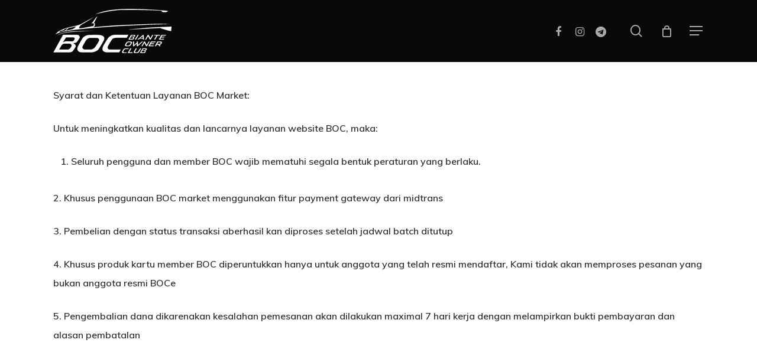

--- FILE ---
content_type: text/css
request_url: https://bianteownerclub.com/wp-content/themes/salient/css/skin-material.css?ver=13.0.4
body_size: 12390
content:
/*
Theme Name:  Salient
Description: Theme Skin set to "Material" in theme options
*/

p {
  padding-bottom: 1.5em;
}

.material .wpb_row,
.material .wpb_content_element {
  margin-bottom: 1.5em;
}

.wp-block-quote.is-large,
.wp-block-quote.is-style-large {
  margin-bottom: 1.5rem;
}

.material .vc_row-fluid[data-column-margin="none"] {
  margin-bottom: 0;
}

#header-space {
  background-color: #fff;
}

body[data-header-color="dark"] #header-space {
  background-color: #000;
}


#sidebar div ul li,
#sidebar .widget.widget_categories li,
#sidebar .widget.widget_pages li,
#sidebar .widget.widget_nav_menu li {
  border:none;
  padding:4px 0;
}

.material #footer-outer #footer-widgets .col ul li {
  padding:4px 0!important;
  border:none;
}


@media only screen and (min-width: 1000px) {
  #footer-outer .row {
    padding: 75px 0;
  }
}

.ocm-effect-wrap,
.container-wrap,
.project-title,
.material .vc_text_separator div,
.carousel-wrap[data-full-width="true"] .carousel-heading,
.carousel-wrap .left-border,
.carousel-wrap .right-border,
#page-header-wrap,
.page-header-no-bg,
.portfolio-items .col,
.page-template-template-portfolio-php .portfolio-items .col.span_3,
.page-template-template-portfolio-php .portfolio-items .col.span_4 {
  background-color: #fff;
}

#call-to-action .triangle {
  color:#fff;
}

#footer-outer #footer-widgets .col ul li,
#sidebar div ul li, #sidebar .widget.widget_categories li,
#sidebar .widget.widget_pages li,
#sidebar .widget.widget_nav_menu li {
  border:none;
  padding:4px 0
}

#sidebar .widget.widget_categories li,
#sidebar .widget.widget_pages li,
#sidebar .widget.widget_nav_menu li,
#footer-outer .widget.widget_categories li,
#footer-outer .widget.widget_pages li,
#footer-outer .widget.widget_nav_menu li {
  padding:4px 0!important
}

.material .widget li a,
.material #sidebar .widget li a,
.material #footer-outer .widget li a {
  padding:0!important;
  border:none;
  color: inherit;
}

.woocommerce #sidebar .widget_layered_nav ul li a {
  padding-left: 25px!important;
}

body:not(.ascend).woocommerce #sidebar .widget_layered_nav ul li a:before,
body:not(.ascend).woocommerce-page #sidebar .widget_layered_nav ul li a:before,
body:not(.ascend).woocommerce #sidebar .widget_layered_nav ul li:first-child a:before {
  top: 14px;
}

body[data-header-resize="1"] .container-wrap,
body[data-header-resize="1"] .project-title {
  margin-top: 0;
  padding-top: 40px;
}

body.search-results.material .container-wrap {
  margin-top: 0;
}

body[data-header-resize="1"] #page-header-wrap {
  margin-top: 0;
}

body.material .page-header-no-bg {
  padding-top: 35px;
  margin-top: 0;
}

.parallax_slider_outer.first-section,
.parallax_slider_outer.first-section .swiper-slide .content,
.nectar-slider-wrap.first-section .swiper-slide .content {
  margin-top: 0!important;
}

body.material #header-outer[data-header-resize="1"]:not([data-format="left-header"]):not(.scrolled-down):not(.small-nav),
body.material #header-outer[data-header-resize="0"]:not([data-format="left-header"]):not(.scrolled-down):not(.fixed-menu),
body[data-hhun="1"].material #header-outer[data-header-resize="0"][data-remove-fixed="0"]:not([data-format="left-header"]):not(.scrolled-down):not(.fixed-menu).invisible {
  box-shadow: none;
}
body.material #header-outer[data-box-shadow="large-line"][data-header-resize="1"]:not(.transparent):not([data-format="left-header"]):not(.scrolled-down):not(.small-nav),
body.material #header-outer[data-box-shadow="large-line"][data-header-resize="0"]:not(.transparent):not([data-format="left-header"]):not(.scrolled-down):not(.fixed-menu) {
  box-shadow: 0 1px 0 rgba(0,0,0,0.08), 0 18px 40px rgba(0,0,0,0.0);
}


@media only screen and (max-width: 1000px) {
  body.material #header-outer[data-header-resize="1"]:not([data-box-shadow="none"]):not(.transparent):not([data-format="left-header"]) {
    transition: all 0.25s ease;
  }
}


@media only screen and (min-width: 1000px) {

  body.material .slide-out-hover-icon-effect.slide-out-widget-area-toggle:not(.small) .lines-button:after,
  body.material .slide-out-hover-icon-effect.slide-out-widget-area-toggle:not(.small) .lines:before,
  body.material .slide-out-hover-icon-effect.slide-out-widget-area-toggle:not(.small) .lines:after {
    height: 2px!important;
  }

  body[data-header-search="false"] #header-outer[data-has-menu="false"][data-cart="false"] .slide-out-widget-area-toggle:not([data-custom-color="true"]) a:not(.using-label) span:not(.close-line) {
    width: 30px;
    overflow: hidden;
  }

  .slide-out-hover-icon-effect:not(.small) {
    width: 32px;
    overflow: hidden;
  }

  #top .slide-out-widget-area-toggle:not(.small) a .close-wrap {
    height: 28px;
    width: 22px!important;
  }

  #top .slide-out-widget-area-toggle:not(.small) a.using-label .close-wrap {
    height: 22px;
  }

  body[data-header-search="false"] #header-outer[data-has-menu="false"][data-cart="false"] .slide-out-widget-area-toggle:not([data-custom-color="true"]) a:not(.using-label) span .lines-button.hover-effect {
    left: -40px;
    margin-top: -3px;
  }

  body[data-header-search="false"] #header-outer[data-has-menu="false"][data-cart="false"] .slide-out-widget-area-toggle:not([data-custom-color="true"]) a:not(.using-label) .lines:after,
  .slide-out-hover-icon-effect.slide-out-widget-area-toggle:not(.small) .lines:after {
    top: -8px;
  }

  body[data-header-search="false"] #header-outer[data-has-menu="false"][data-cart="false"] .slide-out-widget-area-toggle:not([data-custom-color="true"]) a:not(.using-label) .lines:before,
  .slide-out-hover-icon-effect.slide-out-widget-area-toggle:not(.small) .lines:before {
    top: 8px;
  }

  body[data-header-search="false"] #header-outer[data-has-menu="false"][data-cart="false"] #top .slide-out-widget-area-toggle:not([data-custom-color="true"]) a:not(.using-label) .lines-button:after,
  body[data-header-search="false"] #header-outer[data-has-menu="false"][data-cart="false"] #top .slide-out-widget-area-toggle:not([data-custom-color="true"]) a:not(.using-label) .lines:before,
  body[data-header-search="false"] #header-outer[data-has-menu="false"][data-cart="false"] #top .slide-out-widget-area-toggle:not([data-custom-color="true"]) a:not(.using-label) .lines:after {
    border-radius: 0!important;
    height: 2px;
  }

  body:not([data-slide-out-widget-area-style*="fullscreen"])[data-header-search="false"] #header-outer[data-has-menu="false"][data-cart="false"] #top .slide-out-widget-area-toggle:not([data-custom-color="true"]) a:not(.using-label):hover .lines-button:after,
  body:not([data-slide-out-widget-area-style*="fullscreen"])[data-header-search="false"] #header-outer[data-has-menu="false"][data-cart="false"] #top .slide-out-widget-area-toggle:not([data-custom-color="true"]) a:not(.using-label):hover .lines:before,
  body:not([data-slide-out-widget-area-style*="fullscreen"])[data-header-search="false"] #header-outer[data-has-menu="false"][data-cart="false"] #top .slide-out-widget-area-toggle:not([data-custom-color="true"]) a:not(.using-label):hover .lines:after,
  body:not([data-slide-out-widget-area-style*="fullscreen"])[data-header-search="false"] #header-outer[data-has-menu="false"][data-cart="false"] #top .slide-out-widget-area-toggle:not([data-custom-color="true"]) a.effect-shown:not(.using-label) .lines-button:after,
  body:not([data-slide-out-widget-area-style*="fullscreen"])[data-header-search="false"] #header-outer[data-has-menu="false"][data-cart="false"] #top .slide-out-widget-area-toggle:not([data-custom-color="true"]) a.effect-shown:not(.using-label) .lines:before,
  body:not([data-slide-out-widget-area-style*="fullscreen"])[data-header-search="false"] #header-outer[data-has-menu="false"][data-cart="false"] #top .slide-out-widget-area-toggle:not([data-custom-color="true"]) a.effect-shown:not(.using-label) .lines:after {
    transform: translateX(40px);
  }

  body.material[data-header-search="false"]:not(.mobile) #header-outer[data-has-menu="false"][data-cart="false"] .slide-out-widget-area-toggle:not([data-custom-color="true"]) a:not(.using-label) .lines:before,
  body.material[data-header-search="false"]:not(.mobile) #header-outer[data-has-menu="false"][data-cart="false"] .slide-out-widget-area-toggle:not([data-custom-color="true"]) a:not(.using-label) .lines:before,
  .slide-out-hover-icon-effect.slide-out-widget-area-toggle:not(.small) .lines:before {
    width: 1.4rem;
  }

}


@media only screen and (max-width: 1001px) {
  .slide-out-hover-icon-effect.slide-out-widget-area-toggle:not(.small) .lines:before {
    width: 1rem;
  }
}


#top .slide-out-widget-area-toggle a span {
  overflow: hidden;
  width: 22px;
}

#top .slide-out-widget-area-toggle a > span {
  position: relative;
}

#top .slide-out-widget-area-toggle a span .lines-button.hover-effect {
  left: -30px;
  margin-top: -2px;
}

#top .slide-out-widget-area-toggle a .lines-button:after {
  transition: transform 0.65s cubic-bezier(0.3, 1, 0.3, 1) 0.04s, background-color 0.2s ease, opacity 0.2s ease!important;
}

body .slide-out-widget-area-toggle a:hover .lines:before {
  transition: transform 0.65s cubic-bezier(0.3, 1, 0.3, 1) 0.08s, background-color 0.2s ease,opacity 0.2s ease!important;
}

body .slide-out-widget-area-toggle a:hover .lines:after {
  transition: transform 0.65s cubic-bezier(0.3, 1, 0.3, 1) 0s, background-color 0.2s ease,opacity 0.2s ease!important;
}

body .lines:before {
  transition: transform 0.65s cubic-bezier(0.3, 1, 0.3, 1) 0s, background-color 0.2s ease,opacity 0.2s ease!important;
}

body .lines:after {
  transition: transform 0.65s cubic-bezier(0.3, 1, 0.3, 1) 0.08s, background-color 0.2s ease,opacity 0.2s ease!important;
}

#top a.no-trans .lines-button:after,
#top a.no-trans .lines:before,
#top a.no-trans .lines:after{
  transition: none!important;
}

@media only screen and (min-width: 1000px) {

  body:not([data-slide-out-widget-area-style*="fullscreen"]) #top .slide-out-widget-area-toggle a:hover .lines-button:after,
  body:not([data-slide-out-widget-area-style*="fullscreen"]) #top .slide-out-widget-area-toggle a:hover .lines:before,
  body:not([data-slide-out-widget-area-style*="fullscreen"]) #top .slide-out-widget-area-toggle a:hover .lines:after,
  body:not([data-slide-out-widget-area-style*="fullscreen"]) #top .effect-shown .lines-button:after,
  body:not([data-slide-out-widget-area-style*="fullscreen"]) #top .effect-shown .lines:before,
  body:not([data-slide-out-widget-area-style*="fullscreen"]) #top .effect-shown .lines:after{
    transform: translateX(30px);
  }

  body[data-slide-out-widget-area-style="simple"] #top .slide-out-widget-area-toggle a:hover .lines-button:after,
  body[data-slide-out-widget-area-style="simple"] #top .slide-out-widget-area-toggle a:hover .lines:before,
  body[data-slide-out-widget-area-style="simple"] #top .slide-out-widget-area-toggle a:hover .lines:after {
    transform: none;
  }

}

body[data-slide-out-widget-area-style*="fullscreen"] #top .menu-push-out .lines-button:after,
body[data-slide-out-widget-area-style*="fullscreen"] #top .menu-push-out .lines:before,
body[data-slide-out-widget-area-style*="fullscreen"] #top .menu-push-out .lines:after,
body[data-slide-out-widget-area-style="simple"] #top .menu-push-out .lines-button:after,
body[data-slide-out-widget-area-style="simple"] #top .menu-push-out .lines:before,
body[data-slide-out-widget-area-style="simple"] #top .menu-push-out .lines:after {
  transform: translateX(30px)!important;
}

body.material #header-outer:not([data-format="left-header"]) #top nav > .buttons > li{
  margin: 0 14px;
}
body.material #header-outer:not([data-format="left-header"]) #top nav > .buttons > li.menu-item {
  margin: 0;
}

body.material #header-outer[data-transparent-header="true"].transparent nav >ul >li >a {
  margin-bottom: 0;
}

body.material #header-outer #top nav > .buttons > li:last-child,
body.material #header-outer[data-format="centered-menu-bottom-bar"] #top nav > .buttons > .slide-out-widget-area-toggle {
  margin-right: 0!important;
}

body.material #header-outer:not([data-format="left-header"]) #top nav > .buttons > .slide-out-widget-area-toggle {
  margin-right: 0;
}


#header-outer .sf-menu > li > a > .sf-sub-indicator {
  height: auto;
}

body.material #header-outer #top nav > .buttons > li:first-child {
  margin-left: 0;
}

body.material #header-outer .cart-menu,
body.material #top nav ul #search-btn >div,
body.material #top nav ul #nectar-user-account >div {
  padding-left: 0;
  border-left: none!important;
}

#top nav ul #search-btn a span,
#top nav ul #search-btn a,
#top nav ul .slide-out-widget-area-toggle a,
#top nav ul #nectar-user-account a span,
#top nav ul #nectar-user-account a {
  height: 21px;
  line-height: 21px;
}
#header-outer:not([data-format="left-header"]) .cart-menu .cart-icon-wrap {
  height: 22px;
  line-height: 22px;
}

body.material #header-outer:not([data-format="left-header"]) .cart-menu {
  position: relative;
  right: auto;
  padding: 0;
  background-color: transparent;
  top: auto;
}


body[data-header-format="left-header"] #header-outer .cart-outer {
  -webkit-transition: opacity .35s cubic-bezier(0.12,0.75,0.4,1);
  transition: opacity .35s cubic-bezier(0.12,0.75,0.4,1);
}
body[data-header-format="left-header"] #header-outer.material-search-open .cart-outer {
  opacity: 0;
  pointer-events: none;
}
#header-outer[data-format="left-header"] .sf-menu li {
  opacity: 1;
}
body.material #header-outer[data-format="left-header"] .cart-menu > a,
body[data-header-format="left-header"].material #header-outer nav ul li .cart-menu > a {
  padding: 0;
}
body.material #header-outer:not([data-format="left-header"]) .cart-wrap {
  margin-right: 0;
  top: -5px;
  right: -9px;
  color: #fff;
}
@media only screen and (max-width: 999px) {
  body.material #header-outer[data-format="left-header"] .cart-wrap {
    margin-right: 0;
    top: -5px;
    right: -9px;
    color: #fff;
  }
}




body.material #header-outer .cart-menu .cart-icon-wrap .icon-salient-cart,
body.material #top nav ul #search-btn a span {
  font-size: 20px;
}
body.material #top nav ul #nectar-user-account a span {
  font-size: 20px;
  width: 26px;
  max-width: 26px;
}

body.material #header-outer #social-in-menu i {
  font-size: 18px;
  width: 36px;
  top: 0;
}

body #header-outer[data-transparent-header="true"] #top nav ul #nectar-user-account >div,
body.material #header-outer .cart-menu {
  border-left: none;
}
body.material #header-outer:not([data-format="left-header"]) #top nav >.buttons {
  margin-left: 30px;
}
body.material #header-outer[data-has-buttons="no"]:not([data-format="left-header"]) #top nav >.buttons {
  margin-left: 0;
}

/* last menu item in default layout when no buttons are present */
body.material #header-outer[data-has-buttons="no"][data-full-width="false"][data-format="default"] #top nav >.sf-menu >li:not([class*="button_"]):last-child a {
  padding-right: 0;
}

body.material #header-outer[data-has-buttons="no"][data-full-width="false"][data-format="default"] #top nav >.sf-menu >li[class*="button_"]:last-child a {
  margin-right: 0;
}

body.material #header-outer[data-full-width="true"]:not([data-format="left-header"]) #top nav >.buttons {
  margin-left: 30px;
}

body.material #header-outer #top nav > ul #social-in-menu a {
  line-height: 22px;
}

body.material #header-outer[data-transparent-header="true"] .cart-outer .cart-notification,
body.material #header-outer[data-transparent-header="true"] .cart-outer .widget_shopping_cart {
  margin-top: 0;
}

#header-outer .nectar-woo-cart .widget_shopping_cart,
#header-outer .nectar-woo-cart .cart-notification{
  top: 100%;
}

#header-outer .nectar-woo-cart .cart-menu-wrap {
  position: relative;
  width: auto;
  overflow: visible;
  right: auto!important;
}

.material #top nav > .product_added.buttons,
.material #top nav > .buttons {
  padding-right: 0!important;
}

body[data-full-width-header="false"] #slide-out-widget-area .slide_out_area_close {
  z-index: 100;
}

.woocommerce #sidebar div ul li,
.material.woocommerce #sidebar div ul li {
  padding:3px 0
}

body:not(.ascend).woocommerce.material #sidebar .widget_layered_nav ul li:first-child a:before,
body:not(.ascend).woocommerce.material #sidebar .widget_layered_nav ul li a:before,
body:not(.ascend).woocommerce-page.material #sidebar .widget_layered_nav ul li a:before,
body:not(.ascend).woocommerce.material #sidebar .widget_layered_nav ul li a:after,
body:not(.ascend).woocommerce-page.material #sidebar .widget_layered_nav ul li a:after {
  top: 50%;
  margin-top: -1px;
  -webkit-transform: translateY(-50%);
  transform: translateY(-50%);
}

body:not(.ascend).material #sidebar .widget.woocommerce li:first-child > .count {
  top: 6px;
}

body:not(.ascend) #sidebar .widget.woocommerce li .count {
  top: 6px;
}

body.woocommerce-page.material .product-categories .children {
  margin-top: 3px;
}

#footer-outer #footer-widgets .col ul li a,
#sidebar div ul li a {
  display:block
}

#footer-outer .widget h4, #sidebar h4 {
  margin-bottom:15px
}

#footer-outer #copyright {
  font-size: 14px;
  background-color:transparent
}

#footer-outer[data-copyright-line="true"] #copyright {
  border-top:1px solid rgba(255,255,255,0.1);
}

#footer-outer[data-custom-color="true"] #footer-widgets a:not(.nectar-button) {
  transition: all 0.2s ease;
}

#footer-outer[data-custom-color="true"] #footer-widgets a:not(.nectar-button):hover,
#footer-outer[data-custom-color="true"] #footer-widgets a:not(.nectar-button):focus {
  opacity: 0.65;
}
#footer-outer[data-custom-color="true"] #footer-widgets .tagcloud a:not(.nectar-button):hover {
  opacity: 1;
}

#footer-outer[data-using-widget-area="false"] #copyright {
  border:none
}

.material .widget .tagcloud a,
.material #sidebar .widget .tagcloud a,
.single .post-area .content-inner > .post-tags a {
  border-radius: 0!important;
  padding: 5px 10px;
  margin: 10px 10px 0 0;
  -webkit-transition: all 0.4s cubic-bezier(0.25, 1, 0.2, 1);
  transition: all 0.4s cubic-bezier(0.25, 1, 0.2, 1);
  background-color: transparent;
}

.material .widget .tagcloud a:before,
.material #sidebar .widget .tagcloud a:before,
.single .post-area .content-inner > .post-tags a:before {
  display: block;
  content: '';
  position: absolute;
  top: 0;
  left: 0;
  width: 100%;
  height: 100%;
  border-radius: 0;
  opacity: 0.06;
}

.material[data-button-style*="rounded"] .widget .tagcloud a:before,
.material[data-button-style*="rounded"] #sidebar .widget .tagcloud a:before,
.single[data-button-style*="rounded"] .post-area .content-inner > .post-tags a:before,
.material[data-button-style*="rounded"] .widget .tagcloud a,
.material[data-button-style*="rounded"] #sidebar .widget .tagcloud a,
.single[data-button-style*="rounded"] .post-area .content-inner > .post-tags a {
  border-radius: 50px!important;
}
.material .widget .tagcloud a:hover,
.material #sidebar .widget .tagcloud a:hover,
.single .post-area .content-inner > .post-tags a:hover,
.sharing-default-minimal .nectar-social a:hover,
body.material #page-header-bg.fullscreen-header .inner-wrap >a:hover {
  box-shadow: 0 10px 24px rgba(0,0,0,0.15);
}
.material #sidebar .widget .recentcomments {
  background-color: transparent;
  padding: 0;
  margin-bottom: 8px;
}
.material .span_12.light .widget .tagcloud a,
.material .span_12.light #sidebar .widget .tagcloud a,
.material #sidebar .widget .tagcloud a:hover,
.single.material .post-area .content-inner > .post-tags a:hover,
#header-outer.light-text #search-outer input[type="text"],
body[data-header-color="dark"] #header-outer #search-outer input[type="text"],
body.mobile.material[data-header-color="light"] #header-outer[data-permanent-transparent="1"].transparent .slide-out-widget-area-toggle a .close-line {
  color: #fff!important;
}
body.single-post .content-inner > .post-tags {
  margin-top: 60px;
}

.nectar-progress-bar span strong {
  padding:4px 0;
  background-color:transparent;
  color:inherit
}
.nectar-progress-bar span strong:after {
  display:none
}
.nectar-progress-bar .bar-wrap {
  background-color:rgba(0,0,0,0.043)
}
.nectar-progress-bar .bar-wrap, .nectar-progress-bar span {
  box-shadow:none;
  -webkit-box-shadow:none;
  border-radius:0;
  -webkit-border-radius:0;
}
body .carousel-wrap[data-full-width="false"] .control-wrap {
  right:10px;
  text-align:center
}
.carousel-wrap[data-full-width="false"] .control-wrap .carousel-prev {
  padding-right:10px;
  padding-left:10px;
  margin-right:0
}
.carousel-wrap[data-full-width="false"] .control-wrap .carousel-next {
  padding-left:10px;
  margin-left:0
}
.carousel-wrap[data-full-width="false"] .control-wrap .carousel-prev,
.carousel-wrap[data-full-width="false"] .control-wrap .carousel-next {
  right:0!important;
  position:relative;
  display:block;
  float:left
}
.carousel-next,
.carousel-prev {
  background-color:transparent;
  height:23px;
  width:10px;
  line-height:22px;
  font-size:14px;
  cursor:pointer;
  top:1px!important;
  transition:all .25s cubic-bezier(0.12,0.75,0.4,1);
  -webkit-transition:all .25s cubic-bezier(0.12,0.75,0.4,1);
  box-sizing:content-box
}
.carousel-wrap .control-wrap .item-count {
  height:23px;
  top:-1px;
  right:-2px;
  line-height:22px;
  letter-spacing:4px;
  position:relative;
  display:block;
  float:left;
  z-index:10;
  cursor:pointer;
  transition:all .25s cubic-bezier(0.12,0.75,0.4,1);
  -webkit-transition:all .25s cubic-bezier(0.12,0.75,0.4,1)
}
[data-full-width="false"] .carousel-next:after,
[data-full-width="false"] .carousel-prev:after {
  display:block;
  content:' ';
  position:absolute;
  width:24px;
  height:2px;
  background-color:#000;
  top:8px;
  opacity:0;
  left:-4px;
  cursor:pointer;
  transform:translateX(-20px);
  transition:all .25s cubic-bezier(0.12,0.75,0.4,1);
  -webkit-transition:all .25s cubic-bezier(0.12,0.75,0.4,1)
}
.light [data-full-width="false"] .carousel-next:after,
.light [data-full-width="false"] .carousel-prev:after {
  background-color:#fff
}
.light .carousel-next i, .light .carousel-prev i {
  color:#fff
}
[data-full-width="false"] .carousel-next:after {
  left:5px
}
[data-full-width="false"] .carousel-next:hover:after {
  opacity:1;
  transform:translateX(-12px)
}
[data-full-width="false"] .carousel-prev:after {
  transform:translateX(20px)
}
[data-full-width="false"] .carousel-prev:hover:after {
  opacity:1;
  transform:translateX(0px)
}
[data-full-width="false"] .carousel-prev:hover i {
  transform:translateX(-18px)
}
[data-full-width="false"] .carousel-prev.next-hovered,
[data-full-width="false"] .item-count.next-hovered {
  transform:translateX(-18px)
}
body.material .carousel-next:hover,
body.material .carousel-prev:hover {
  background-color:transparent
}
body.material .carousel-wrap[data-full-width="true"] .carousel-prev,
body.material .carousel-wrap[data-full-width="true"] .carousel-next {
  border:none
}
.carousel-heading .container .carousel-prev {
  right:30px
}
[data-ext-responsive="true"] .carousel-heading .container .carousel-prev {
  right:40px
}
.carousel-next i, .carousel-prev i {
  color:#000;
  font-size:22px;
  line-height:17px;
  height:20px;
  transition:all .25s cubic-bezier(0.12,0.75,0.4,1);
  -webkit-transition:all .25s cubic-bezier(0.12,0.75,0.4,1)
}
 .carousel-wrap .carousel-next i,
 .carousel-wrap .carousel-prev i {
   font-size:22px;
   line-height:18px;
 }
.carousel-next:hover, .carousel-prev:hover {
  border-color:transparent
}
.light .carousel-next:hover i, .light .carousel-prev:hover i {
  color:#fff
}
.nectar-button.see-through,
body .nectar-button.see-through,
.swiper-slide .button a,
body .nectar-button.see-through-2,
.nectar-button,
#to-top {
  border-radius:0!important;
  box-shadow:none
}
body.material .nectar-button.large {
  padding-left: 35px;
  padding-right: 35px;
}
body.material .nectar-button.jumbo {
  padding-left: 50px;
  padding-right: 50px;
}
body.material .nectar-button.jumbo:not([class*="see-through"]) {
  padding: 23px 50px;
}

body.material .nectar-button.see-through[data-color-override="false"] i:after,
body.material .nectar-button.regular[class*="m-extra-color-gradient-"]:before,
body.material .nectar-button.see-through[class*="m-extra-color-gradient-"]:before,
body.material .nectar-button.see-through[class*="m-extra-color-gradient-"]:after {
  display: block;
  content: '';
  position:absolute;
  top: 0;
  left: 0;
  width: 100%;
  height: 100%;
  border-radius: 50%;
  transition: all .45s cubic-bezier(0.25, 1, 0.33, 1);
}
body.material[data-button-style*="slightly_rounded"] .nectar-button.see-through[class*="m-extra-color-gradient-"]:before {
  border-radius: 5px;
}
body.material[data-button-style*="slightly_rounded"] .nectar-button.see-through[class*="m-extra-color-gradient-"]:after {
  border-radius: 3px;
}
body.material[data-button-style="default"] .nectar-button.see-through[class*="m-extra-color-gradient-"]:before,
body.material[data-button-style="default"] .nectar-button.see-through[class*="m-extra-color-gradient-"]:after {
  border-radius: 0;
}
body.material[data-button-style="default"] .nectar-button {
  box-shadow: none;
}
body.material .nectar-button.see-through[class*="m-extra-color-gradient-"]:before {
  border-radius: 50px;
  z-index: -2;
  backface-visibility: hidden;
}
body.material .nectar-button.see-through[class*="m-extra-color-gradient-"]:after {
  width: calc(100% - 4px);
  height: calc(100% - 4px);
  top: 2px;
  left: 2px;
  border-radius: 50px;
  background-color: #fff;
  z-index: -1;
  backface-visibility: hidden;
}
body.material .nectar-button.see-through[class*="m-extra-color-gradient-"]:hover:after {
  opacity: 0;
}
body.material .nectar-button.see-through[class*="m-extra-color-gradient-"] {
  backface-visibility: hidden;
  border: none!important;
}
body.material .nectar-button.see-through[data-color-override="false"] i,
body.material .nectar-button.see-through[data-color-override="false"]:hover i:after,
body.material .nectar-button.see-through:hover i {
  box-shadow: none!important;
}
body.material[data-button-style="default"] .nectar-button.regular[class*="m-extra-color-gradient-"]:before {
  border-radius: 0;
}
body.material[data-button-style*="rounded"] .nectar-button.regular[class*="m-extra-color-gradient-"]:before {
  border-radius: 100px;
}
body.material[data-button-style*="slightly_rounded"] .nectar-button.regular[class*="m-extra-color-gradient-"]:before {
  border-radius: 5px;
}
body.material .nectar-button.regular[class*="m-extra-color-gradient-"]:before {
  opacity: 0;
}

body.material[data-button-style^="rounded"] .nectar-button.see-through[class*="m-extra-color-gradient-"].has-icon:not(:hover) span {
  transform: none!important;
}
body.material[data-button-style^="rounded"] .nectar-button.see-through[class*="m-extra-color-gradient-"].has-icon:not(:hover) i {
  transform: translateX(-5px) translateY(-50%)!important;
}
body.material[data-button-style^="rounded"] .nectar-button.see-through[class*="m-extra-color-gradient-"]:not(:hover) i {
  opacity: 0!important;
  background-color: transparent!important;
}
body.material[data-button-style^="rounded"] .nectar-button.see-through[class*="m-extra-color-gradient-"]:hover i {
  opacity: 1!important;
}
body.material .nectar-button.regular[class*="m-extra-color-gradient-"]:hover:before {
  opacity: 1;
}
body.material[data-button-style^="rounded"] .nectar-button.see-through[data-color-override="#ffffff"] i,
body.material[data-button-style^="rounded"] .nectar-button.see-through-2[data-color-override="#ffffff"]:not(:hover) i,
body.material[data-button-style^="rounded"] .nectar-button.see-through-3[data-color-override="#ffffff"]:not(:hover) i,
body.material[data-button-style^="rounded"] .span_12.light .nectar-button.see-through-2[data-color-override="false"]:not(:hover) i {
  color: #000!important;
}
body.material[data-button-style^="rounded"] .nectar-button.see-through-2[data-hover-color-override="#ffffff"]:hover i,
body.material[data-button-style^="rounded"] .nectar-button.see-through-3[data-hover-color-override="#ffffff"]:hover i {
  background-color: rgba(0,0,0,0.07)!important;
}

body.material .nectar-button.see-through[class*="m-extra-color-gradient-"]:hover,
body.material[data-button-style^="rounded"] .nectar-button.see-through i,
body.material[data-button-style^="rounded"] .nectar-button.see-through-2:not(:hover) i,
body.material[data-button-style^="rounded"] .nectar-button.see-through-3:not(:hover) i {
  color: #fff!important;
}


body.material .nectar-button.large i {
  font-size: 16px;
}
body.material .nectar-button.jumbo i {
  font-size: 20px;
}


body.material[data-button-style^="rounded"] .nectar-button.large i {
  font-size: 14px;
}
body.material[data-button-style^="rounded"] .nectar-button.jumbo i {
  font-size: 18px;
}
body.material .nectar-button.jumbo.see-through,
body.material .nectar-button.jumbo.see-through-2,
body.material .nectar-button.jumbo.see-through-3 {
  border-width: 2px;
}

.nectar-button.has-icon.see-through[class*="m-extra-color-gradient-"] .im-icon-wrap svg path {
  fill: #000;
  transition: all 0.2s ease;
}
.nectar-button.has-icon.see-through[class*="m-extra-color-gradient-"]:hover .im-icon-wrap svg path {
  fill: #fff;
}
body.material .nectar-button.has-icon, body.material .nectar-button.tilt.has-icon {
  padding-right: 46px;
}

body.material .nectar-button.has-icon.large {
  padding-right: 44px;
  padding-left: 46px;
}
body.material:not([data-button-style^="rounded"]) .nectar-button.large[class*="m-extra-color-gradient-"] {
  padding-top: 15px;
  padding-bottom: 15px;
}

body.material:not([data-button-style^="rounded"]) .nectar-button.has-icon.large {
  padding-right: 37px;
  padding-left: 46px;
}
body.material:not([data-button-style^="rounded"]) .nectar-button.has-icon.jumbo {
  padding-right: 56px;
  padding-left: 54px;
  padding-top: 20px;
  padding-bottom: 20px;
}

body.material:not([data-button-style^="rounded"]) .nectar-button.has-icon.large:not(.see-through):not(.see-through-2):not(.see-through-3) {
  padding-right: 39px;
  padding-left: 46px;
}
body.material:not([data-button-style^="rounded"]) .nectar-button.has-icon.jumbo:not(.see-through):not(.see-through-2):not(.see-through-3),
body.material:not([data-button-style^="rounded"]) .nectar-button.has-icon.jumbo[class*="m-extra-color-gradient-"] {
  padding-right: 56px;
  padding-left: 54px;
  padding-top: 22px;
  padding-bottom: 22px;
}
body.material .nectar-button.has-icon.jumbo {
  padding-top: 22px;
  padding-bottom: 22px;
  padding-right: 66px;
  padding-left: 54px;
}

body.material[data-button-style^="rounded"] .nectar-button.has-icon:not([class*="see-through"]) i,
body.material[data-button-style^="rounded"] .nectar-button.has-icon[class*="see-through"]:hover i {
  background-color: rgba(255,255,255,0.22);
}
body.material[data-button-style^="rounded"] .nectar-button.see-through[class*="m-extra-color-gradient-"]:hover i {
  background-color: rgba(255,255,255,0.22)!important;
}
body.material[data-button-style^="rounded"] .nectar-button.has-icon[data-color-override="#ffffff"].regular-button i,
body.material[data-button-style^="rounded"] .nectar-button.has-icon[data-color-override="#ffffff"].regular-button:hover i {
  background-color: rgba(0,0,0,0.04);
}
body.material .nectar-button.has-icon i {
  right: 14px;
  margin-top: 0;
  text-align:center;
  vertical-align: middle;
  border-radius: 50%;
  line-height: 32px;
  height: 32px;
  width: 32px;
}
body.material:not([data-button-style^="rounded"]) .nectar-button.has-icon i {
  transition: none;
  -webkit-transition: none;
}
body.material:not([data-button-style^="rounded"]) .nectar-button.see-through.has-icon[data-color-override="false"] i,
body.material:not([data-button-style^="rounded"]) .nectar-button.see-through-2.has-icon i,
body.material:not([data-button-style^="rounded"]) .nectar-button.see-through-3.has-icon i {
  color: inherit!important;
}
body.material[data-button-style^="rounded"] .nectar-button.has-icon i {
  background-color: rgba(0,0,0,0.2);
}
body.material .nectar-button.has-icon.large i {
  -webkit-transform: translateY(-50%) translateX(6px);
  transform: translateY(-50%) translateX(6px);
}
body.material .nectar-button.has-icon.large:not([class*="see-through"]) i {
  -webkit-transform: translateY(-50%) translateX(4px);
  transform: translateY(-50%) translateX(4px);
}

body.material .nectar-button.has-icon.jumbo i {
  -webkit-transform: translateY(-50%) translateX(2px);
  transform: translateY(-50%) translateX(2px);
  height: 44px;
  width: 44px;
  line-height: 44px;
}
body.material .nectar-button.has-icon.jumbo:not([class*="see-through"]) i {
  -webkit-transform: translateY(-50%) translateX(3px);
  transform: translateY(-50%) translateX(3px);
  height: 44px;
  width: 44px;
  line-height: 44px;
}


body.material .nectar-button.has-icon.small{
  padding-right: 36px;
}
body.material:not([data-button-style^="rounded"]) .nectar-button.has-icon.small{
  padding-right: 28px;
}
body.material .nectar-button.has-icon.small i {
  -webkit-transform: translateY(-50%) translateX(8px);
  transform: translateY(-50%) translateX(8px);
  height: 24px;
  width: 24px;
  line-height: 24px;
}
body.material .nectar-button.has-icon.small:not([class*="see-through"]) i {
  -webkit-transform: translateY(-50%) translateX(7px);
  transform: translateY(-50%) translateX(7px);
  height: 24px;
  width: 24px;
  line-height: 24px;
}


body.material .nectar-button.medium,
body.material .nectar-button.medium:not(.see-through):not(.see-through-2):not(.see-through-3) {
  padding-left: 24px;
  padding-right: 24px;
}
body.material .nectar-button.medium i {
  font-size: 16px;
}
body.material[data-button-style^="rounded"] .nectar-button.medium i {
  font-size: 14px;
}
body.material .nectar-button.has-icon.medium,
body.material .nectar-button.has-icon.medium:not(.see-through):not(.see-through-2):not(.see-through-3) {
  padding-right: 38px;
  padding-left: 46px;
}
body.material:not([data-button-style^="rounded"]) .nectar-button.has-icon.medium {
  padding-right: 32px;
  padding-left: 46px;
}
body.material:not([data-button-style^="rounded"]) .nectar-button.has-icon.medium:not(.see-through):not(.see-through-2):not(.see-through-3) {
  padding-right: 34px;
  padding-left: 46px;
}
body.material .nectar-button.has-icon.medium i {
  -webkit-transform: translateY(-50%) translateX(7px);
  transform: translateY(-50%) translateX(7px);
  height: 28px;
  width: 28px;
  line-height: 28px;
}
body.material .nectar-button.has-icon.medium:not([class*="see-through"]) i {
  -webkit-transform: translateY(-50%) translateX(4px);
  transform: translateY(-50%) translateX(4px);
  height: 28px;
  width: 28px;
  line-height: 28px;
}


body.material .nectar-button.has-icon.extra_jumbo[class*="see-through"] {
  border-width: 6px;
  padding-top: 31px;
  padding-bottom: 31px;
}
body.material .nectar-button.has-icon.extra_jumbo[class*="see-through"] i {
  transform: translateY(-50%) translateX(-3px);
}
body.material .nectar-button.has-icon.extra_jumbo {
  padding-top: 36px;
  padding-bottom: 36px;
  padding-right: 142px;
  padding-left: 80px;
}
body.material .nectar-button.has-icon.extra_jumbo:hover span {
  -webkit-transform: translateX(-18px);
  transform: translateX(-18px);
}
body.material .nectar-button.has-icon.extra_jumbo i {
  -webkit-transform: translateY(-50%) translateX(-6px);
  transform: translateY(-50%) translateX(-6px);
  height: 94px;
  width: 94px;
  margin-top: 0;
  line-height: 94px;
}


#header-outer .cart-menu .cart-icon-wrap .icon-salient-cart {
  left:0;
  transition:all .2s ease;
  -webkit-transition:all .2s ease
}
body.material #header-outer .cart-menu .cart-icon-wrap .icon-salient-cart {
  font-size:20px
}
.icon-salient-cart:before, body.material .icon-salient-cart:before {
  content:"\e910"
}
.material #header-outer a.cart-contents .cart-wrap span:before {
  display:none
}
#header-outer .cart-wrap {
  font-size:11px
}

#header-outer[data-full-width="true"] #top nav ul #nectar-user-account > div,
body #header-outer[data-transparent-header="true"].transparent #top nav ul #nectar-user-account >div {
  border:none!important;
}

#header-outer a.cart-contents .cart-wrap span {
  visibility:hidden;
}
body.material #header-outer a.cart-contents .cart-wrap span {
  border-radius:99px;
  font:bold 11px/16px Arial;
  line-height:18px;
  width:18px;
  padding:0 1px;
  box-shadow: 0 5px 12px rgba(0,0,0,0.2);
}
#header-outer .sf-menu ul li a {
  border-bottom:none
}

#header-outer .static a.cart-contents span {
  visibility:visible;
}
#header-outer .has_products .cart-menu .cart-icon-wrap .icon-salient-cart {
  transition:all .2s ease;
  -webkit-transition:all .2s ease
}
body.material #header-outer .cart-menu {
  border-left:1px solid rgba(0,0,0,0.07);
  background-color:transparent
}


#top #mobile-cart-link i {
  height: 20px;
  line-height: 20px;
}
@media screen and (max-width: 999px) {
  .material #header-outer.transparent .bg-color-stripe,
  .material #header-outer:not([data-permanent-transparent="1"]).transparent .bg-color-stripe,
  .material #header-outer[data-transparent-header].transparent .bg-color-stripe,
  .material #header-outer[data-transparent-header]:not([data-permanent-transparent="1"]).transparent .bg-color-stripe {
    height: 200px;
    top: 0;
  }
  body.material #search-outer,
  body.material #header-outer #search-outer {
    height: 200px;
    transform: translate3d(0,-200px,0);
    -webkit-transform: translate3d(0,-200px,0);
  }
  body.material #header-outer[data-using-secondary="1"] #search-outer {
    top: auto;
    margin-top: -13px;
  }
  html.material #search-outer .bg-color-stripe {
    height: 200px;
    top: 0;
  }
  #search-outer #search-box,
  #search-outer #search #close,
  #header-outer #search-outer #search-box,
  #header-outer #search-outer #search #close {
    -webkit-transform: translate3d(0,200px,0);
    transform: translate3d(0,200px,0);
  }
}
body.material #search-outer {
  background-color: transparent;
  height: 35vh;
  position: absolute;
  transition: transform 0.8s cubic-bezier(0.2, 1, 0.3, 1), opacity 0.8s cubic-bezier(0.2, 1, 0.3, 1);
  transform: translate3d(0,-35vh,0);
  -webkit-transform: translate3d(0,-35vh,0);
  z-index: 2000!important;
  padding:0;
  top: -1px;
}

body.material[data-header-search="false"] #search-outer {
  visibility: hidden;
}


body.material #search-outer.perma-trans {
  position: fixed;
}
body.material.admin-bar #search-outer.perma-trans {
  top: 32px;
}

body.material #search-outer #search .container {
  height:auto!important;
  float:none;
  width:100%;
}

#header-outer header {
  transition: all 0.2s;
}
#header-outer:not([data-format="left-header"]).material-search-open header {
  opacity: 0;
  transition: all 0.2s;
  pointer-events: none;
}
#header-outer.material-search-open {
  box-shadow: none;
}
.material #header-outer.transparent .bg-color-stripe,
.material #search-outer .bg-color-stripe {
  height: 35vh;
  top: 0;
}
body[data-header-color="dark"] #header-outer .bg-color-stripe,
body[data-header-color="dark"].material #header-outer #search-outer:before {
  background-color: #000;
}
#header-outer .bg-color-stripe, #search-outer .bg-color-stripe,
.material #header-outer #search-outer:before {
  transition: transform 0.8s cubic-bezier(0.2, 1, 0.3, 1);
  position: absolute;
  left: 0;
  top: 0;
  height: 100%;
  width: 100%;
  display: block;
  background-color: #fff;
  -webkit-transform: scaleY(0);
  transform: scaleY(0);
  -webkit-transform-origin: top;
  transform-origin: top;
}
.material #header-outer.no-material-transition #search-outer,
body[data-slide-out-widget-area-style="slide-out-from-right"] > a.slide_out_area_close.no-material-transition,
body[data-slide-out-widget-area-style="slide-out-from-right"] .ocm-effect-wrap.material-ocm-open.no-material-transition,
body[data-slide-out-widget-area-style="slide-out-from-right"].material .ocm-effect-wrap-shadow.no-material-transition {
  transition: none;
}
.material #header-outer #search-outer:before {
  content: '';
  -webkit-transform: none;
  transform: none;
  backface-visibility: hidden;
}
body.material[data-header-inherit-rc="true"] #header-outer #search-outer:before {
  display: none;
}
body.material[data-header-inherit-rc="true"] #search-outer {
  background-color: inherit;
}
#header-outer.material-search-open .bg-color-stripe, #search-outer.material-open .bg-color-stripe {
  -webkit-transform: scaleY(1);
  transform: scaleY(1);
}
body[data-header-color="dark"] #ajax-content-wrap:after {
  background-color: rgba(255,255,255,0.55);
}
#ajax-content-wrap:after {
  background-color: rgba(0,0,0,0.45);
  content: '';
  position: fixed;
  opacity: 0;
  left: 0;
  top: 0;
  width: 100%;
  height: 100%;
  z-index: 1000;
  pointer-events: none;
  transform: translateZ(0);
  backface-visibility: hidden;
  transition: opacity 0.7s cubic-bezier(0.2, 1, 0.3, 1);
}
#ajax-content-wrap.material-open:after {
  opacity: 1;
}

@media all and (-ms-high-contrast: none), (-ms-high-contrast: active) {

  #ajax-content-wrap:after {
    display: none;
  }
}

#header-secondary-outer,
#header-secondary[data-using-secondary="1"] {
  transition: transform 0.32s ease;
}

#slide-out-widget-area[class*="slide-out-from-right"] .off-canvas-menu-container .menu li small {
  display:block;
  margin: 5px 0;
}
#slide-out-widget-area[class*="slide-out-from-right"] .off-canvas-menu-container .menu > li > small {
  margin: 5px 0;
}

#slide-out-widget-area .inner .off-canvas-menu-container.mobile-only .menu.secondary-header-items {
  display: none;
}
#slide-out-widget-area .mobile-only .menu.secondary-header-items {
  margin-top: 25px;
}
#slide-out-widget-area .mobile-only .menu.secondary-header-items li a {
  font-size: 18px;
}
body.material #slide-out-widget-area .mobile-only.off-canvas-menu-container .menu.secondary-header-items li {
  margin-bottom: 5px;
}
.nectar-video-box a.nectar_video_lightbox:not(.play_button_mouse_follow):before {
  opacity:0.8;
  content: '';
  width: 100%;
  height: 100%;
  border-radius: 50%;
  top: 0;
  left: 0;
  display: block;
  position: absolute;
  border: none;
}
.nectar-video-box[data-color] a.nectar_video_lightbox.play_button_2 {
  background-color: transparent!important;
}
.nectar-video-box:not([data-mouse-style="see_through_contrast"]) a.nectar_video_lightbox {
  box-shadow: 0 20px 45px rgba(0,0,0,0.25)
}
.nectar_video_lightbox.play_button:before, .span_12.dark .nectar_video_lightbox.play_button:before {
  border-width: 3px;
}
.nectar_video_lightbox svg {
  width: 18px;
  height: 18px;
}
.material #search-outer {
  display: block;
  overflow: hidden;
}
#search-outer #search {
  max-width: 1200px;
  position: relative;
  z-index: 10;
  margin: 0 auto;
  height: 100%;
  display: -webkit-flex;
  display: -ms-flexbox;
  display: flex;
  -webkit-align-items: center;
  -moz-align-items: center;
  -ms-align-items: center;
  -ms-flex-align: center;
  align-items: center;
}
.material #search-outer #search,
.material #header-outer #search-outer #search {
  padding: 0;
}
#search-outer #search-box,
#search-outer #search #close {
  transition: transform 0.8s cubic-bezier(0.2, 1, 0.3, 1), opacity 0.8s cubic-bezier(0.2, 1, 0.3, 1);
  transform: translate3d(0,35vh,0);
  opacity: 0;
}

body.material #search-outer.material-open,
body.material #header-outer #search-outer.material-open {
  transform: translate3d(0,0vh,0);
  -webkit-transform: translate3d(0,0vh,0);
}
#search-outer.material-open #search-box,
#search-outer.material-open #search #close,
#header-outer #search-outer.material-open #search-box,
#header-outer #search-outer.material-open #search #close {
  transform: translate3d(0,0vh,0);
  opacity: 1;
}
#header-outer .mobile-search .icon-salient-search,
#header-outer .mobile-user-account .icon-salient-m-user,
#header-outer #top #mobile-cart-link i {
  background-color: transparent!important;
  vertical-align: middle;
  font-size: 18px;
}
#header-outer .mobile-user-account .icon-salient-m-user {
  font-size: 19px;
  width: 21px;
}
#header-outer #top #mobile-cart-link i {
  font-size: 19px;
  width: 19px;
}
#header-outer .mobile-search .icon-salient-search,
#header-outer .mobile-user-account .icon-salient-m-user {
  transition: color 0.3s ease;
  -webkit-transition: color 0.3s ease;
}
body #search-outer #search input[type="text"] {
  height:auto!important;
  text-transform: none;
  color: #000;
  border-radius: 0;
  border-bottom: 2px solid #3452ff;
}
body #search-outer #search input[type="text"],
body.material #search-outer #search form input[type="text"] {
  font-size:60px;
}

body.material #search-outer #search input[type="text"] {
  line-height: 60px;
}

@media only screen and (min-width: 1000px) {
  body #search-outer #search input[type="text"] {
    height: 90px!important;
  }
  body.material #search-outer #search #search-box input[type="text"] {
    line-height: 90px;
  }
}
body #header-outer[data-lhe="animated_underline"] #top nav >ul >li:not([class*="button_"]) >a .menu-title-text:after,
body #header-secondary-outer[data-lhe="animated_underline"] nav >.sf-menu >li:not([class*="button_"]) >a .menu-title-text:after,
body #header-outer[data-lhe="animated_underline"] .nectar-header-text-content a:after,
.sf-menu li ul li a .menu-title-text:after {
  -webkit-transform-origin: 0 0;
  transform-origin: 0 0;
  -webkit-transition: -webkit-transform 0.35s cubic-bezier(0.52, 0.01, 0.16, 1);
  transition: transform 0.35s cubic-bezier(0.52, 0.01, 0.16, 1);
  bottom: -3px;
}
#header-outer[data-lhe="animated_underline"] #top nav >ul >li:not([class*="button_"]) >a .menu-title-text:after {
  -webkit-transition: -webkit-transform 0.35s cubic-bezier(0.52, 0.01, 0.16, 1), border-color 0.35s cubic-bezier(0.52, 0.01, 0.16, 1);
  transition: transform 0.35s cubic-bezier(0.52, 0.01, 0.16, 1), border-color 0.35s cubic-bezier(0.52, 0.01, 0.16, 1);
}
body #header-secondary-outer[data-lhe="animated_underline"] nav >.sf-menu >li:not([class*="button_"]) >a .menu-title-text:after {
  bottom: 0;
  border-width: 1px;
}
body[data-header-color="custom"] #search-outer #search .span_12 span {
  opacity: 0.7;
}

body[data-header-color="light"] #header-outer #search-outer input::-webkit-input-placeholder {
  color: #000;
}
body[data-header-color="dark"] #header-outer #search-outer input::-webkit-input-placeholder {
  color: #fff;
}

#header-outer #search-outer input::-webkit-input-placeholder,
#header-outer #search-outer input::-moz-placeholder,
#header-outer #search-outer input:-ms-input-placeholder {
  color: #888;
}
body.material #search-outer > #search form {
  width:100%;
  float:none
}
#header-outer.light-text #search-outer input[type="text"],
body[data-header-color="dark"] #header-outer #search-outer input[type="text"] {
  border-color: #fff;
}
#header-outer.light-text #search-outer #search .span_12 span,
body[data-header-color="dark"] #header-outer #search-outer #search .span_12 span {
  color: rgba(255,255,255,0.6);
}
#header-outer.light-text #search-outer #search #close a span,
body[data-header-color="dark"] #header-outer #search-outer #search #close a span {
  color: #fff;
}
#header-outer.light-text #search-outer input::-webkit-input-placeholder,
body[data-header-color="dark"] #header-outer #search-outer input::-webkit-input-placeholder {
  color: rgba(255,255,255,0.5);
}
#header-outer.light-text #search-outer input::-moz-placeholder,
body[data-header-color="dark"] #header-outer #search-outer input::-moz-placeholder {
  color: rgba(255,255,255,0.5);
}
#header-outer.light-text #search-outer input:-ms-input-placeholder,
body[data-header-color="dark"] #header-outer #search-outer input:-ms-input-placeholder {
  color: rgba(255,255,255,0.5);
}
#search-outer #search #close {
  position:absolute;
  right:40px
}

body[data-ext-responsive="false"].material #search-outer #search #close {
  right: 0;
}
body[data-ext-responsive="false"].material #search-outer #search #close a {
  right: 15px;
}

body.material #search-outer #search input[type="text"]{
  padding-right: 70px;
}
body.material #search-outer #search #close a {
  right:64px;
  top:16px;
}
#search-outer #search #close a:before, .slide_out_area_close:before {
  position: absolute;
  top: 50%;
  left: 50%;
  display: block;
  width: 46px;
  height: 46px;
  margin: -23px 0 0 -23px;
  border-radius: 50%;
  background-color: rgba(0,0,0,.05);
  content: '';
  -webkit-transform: scale(1) translateZ(0);
  transform: scale(1) translateZ(0);
  transition:all 0.45s cubic-bezier(.15,0.2,.1,1);
  -webkit-transition:all 0.45s cubic-bezier(.15,0.2,.1,1);
}
#search-outer #search #close a:before {
  width: 42px;
  height: 42px;
  margin: -21px 0 0 -21px;
}
[data-header-color="dark"] #search-outer #search #close a:before {
  background-color: rgba(255,255,255,.1);
}
body[data-is].material #search-outer #search #close a:hover:not(:focus):before,
body[data-is].material .slide_out_area_close:hover:not(:focus):before,
.nectar-close-btn:hover:not(:focus):before {
  transform: scale(1.2) translateZ(0);
  -webkit-transform: scale(1.2) translateZ(0);
}
blockquote::before {
  display: block;
  position: absolute;
  left: 0;
  top: 0;
  height: 100%;
  width: 4px;
  content: '';
  border-left: 4px solid rgba(0,0,0,0.1);
}

blockquote.wp-block-quote.has-text-align-center.is-style-large {
  padding: 1em 1em;
}

.testimonial_slider blockquote:before {
  border: none;
}
blockquote {
  position: relative;
  padding-left: 1.8em;
}
#search-outer #search .span_12 span {
  display:block;
  color:rgba(0,0,0,0.4);
  margin-top:15px
}
@media only screen and (max-width: 1000px) {
  #search-outer #search .span_12 span {
    display: none;
  }
}

body.material #search-outer #search #close a span {
  color:#000;
}
body #search-outer .ui-widget-content {
  top:90px
}
body #search-results .result .bottom-line,
body .masonry-blog-item .bottom-line,
body .masonry-blog-item .more-link {
  display:none
}
body.material .masonry-blog-item .inner-wrap,
body.material .masonry-blog-item .mejs-container .mejs-controls {
  box-shadow:none
}
.masonry-blog-item .post-meta {
  padding:0 18px 18px
}
.post .nectar-love-wrap {
  line-height:20px
}
.masonry-blog-item .inner-wrap {
  padding:0
}
.masonry-blog-item .content-inner .post-featured-img img,
.masonry-blog-item .more-link,
.post-area.masonry .post .quote-inner,
.post-area.masonry .post .link-inner,
.post-area.masonry .post .status-inner,
.post-area.masonry .post .aside-inner {
  margin-bottom:0!important
}
@media only screen and (min-width: 1000px) {
  .post-area.masonry.span_9,
  .single-portfolio .post-area.span_9,
  .post-area.span_9,
  body[data-ext-responsive="true"] .post-area.masonry.span_9,
  body.search.material .container-wrap .span_9,
  body[data-ext-responsive="true"] .post-area.masonry.span_9.meta_overlaid {
    padding-right: 0;
    margin-right: 4%;
    width: 68.5%;
  }
  .post-area.span_9.col_last,
  body.search.material.woocommerce .span_9 {
    margin-right: 0;
  }
  .material.single-portfolio .post-area.span_9 {
    margin-right: 4%!important;
  }
  .post-area.masonry.span_9 .masonry-blog-item {
    width: 47.2%;
  }
  .post-area.masonry.span_9.material .masonry-blog-item {
    width: 47.2%;
  }
  #sidebar.span_3 {
    width: 27.5%;
    backface-visibility: hidden;
  }
  .woocommerce.archive #sidebar.span_3, .woocommerce.single #sidebar.span_3 {
    width: 21%;
  }
  .woocommerce.archive #sidebar.span_3.col_last {
    width: 20%;
  }
  .woocommerce.archive .post-area.span_9, .woocommerce.single .post-area.span_9 {
    width: 75.5%;
  }
  .woocommerce.single .post-area.span_9:not(.col_last) {
    margin-right: 0;
    padding-right: 20px;
  }
  .woocommerce.single #sidebar.span_3.col_last {
    margin-left: 2%;
  }
  .masonry-blog-item {
    width: 31.1%;
  }
}
/* styles which need top padding on main blog page */
body.blog[data-bg-header="false"] .full-width-content.blog-fullwidth-wrap .post-area.span_12.masonry.material,
body.blog[data-bg-header="false"] .full-width-content.blog-fullwidth-wrap .post-area.span_12.masonry.classic_enhanced,
body.blog[data-bg-header="false"] .full-width-content.blog-fullwidth-wrap .post-area.span_12.masonry.classic {
  padding-top: 35px;
}
@media only screen and (min-width: 1000px) {
  body.blog[data-bg-header="false"] .full-width-content.blog-fullwidth-wrap .post-area.span_12.masonry.material,
  body.blog[data-bg-header="false"] .full-width-content.blog-fullwidth-wrap .post-area.span_12.masonry.classic_enhanced,
  body.blog[data-bg-header="false"] .full-width-content.blog-fullwidth-wrap .post-area.span_12.masonry.classic {
    padding-top: 2%;
  }
}
.single-post[data-bg-header="true"] .container-wrap:not(.no-sidebar) > .main-content {
  padding-top: 35px;
}
.material .masonry-blog-item .content-inner {
  padding-bottom:0;
  border:0;
  margin-bottom:0
}
.masonry-blog-item .article-content-wrap {
  padding:16px 18px 18px
}
.main-content > .row > .wpb_row:not(.full-width-content) .nectar-recent-posts-single_featured > div,
.main-content > .row > .wpb_row:not(.full-width-content) .nectar-recent-posts-single_featured.multiple_featured > div {
  border-radius: 5px;
  overflow: hidden;
}
.post-area.masonry .post.quote .post-content .post-meta,
.post-area.masonry .post.link .post-content .post-meta,
.post-area.masonry .format-status .post-content .post-meta,
.post-area.masonry .post.format-aside .post-meta {
  display:none!important
}
body.material .post .content-inner {
  border:none
}
#sidebar .widget {
  margin-bottom: 60px;
}
#sidebar >div:last-child {
  margin-bottom: 0;
}
#author-bio {
  padding-bottom:0;
  border:none;
  margin-bottom: 0
}
#author-bio img {
  display: inline-block;
  position:relative;
  vertical-align: middle;
}
.blog_next_prev_buttons {
  margin-top: 80px;
}
#author-bio h3 span,
.comments-section .comment-wrap.full-width-section > h3 span,
.container-wrap #author-bio #author-info p {
  display:block;
  margin-bottom:5px;
  font-size:14px;
  text-transform:none
}

.container-wrap #author-bio #author-info p  {
  line-height: 1.8em;
  font-size: 16px;
}

.container-wrap #author-bio #author-info h3 {
  margin-bottom: 0px;
  line-height: 1.6em;
}
#author-bio[data-has-tags="true"] {
  padding-top: 0;
}
.container-wrap #author-bio #author-info a {
  color: inherit;
}
.container-wrap #author-bio #author-info {
  width:75%!important;
  vertical-align: middle;
  display: inline-block;
  padding-left:30px
}
.container-wrap #author-bio #author-info p {
  max-width:70%;
  opacity: 0.7;
}
#author-bio .nectar-button {
  margin-top:20px
}
#author-bio .avatar {
  border-radius:100%
}
#page-header-bg.fullscreen-header .author-section .meta-category {
  display: block;
}
#page-header-bg.fullscreen-header .author-section .meta-category a,
#page-header-bg.fullscreen-header .author-section,
#page-header-bg.fullscreen-header .meta-author img {
  display: inline-block
}
#page-header-bg h1 {
  padding-top: 5px;
  padding-bottom: 5px
}
.single-post #page-header-bg.fullscreen-header h1 {
  margin: 0 auto;
}
#page-header-bg.fullscreen-header .author-section {
  width: auto
}
#page-header-bg.fullscreen-header .author-section .avatar-post-info,
#page-header-bg.fullscreen-header .author-section .meta-author {
  text-align: center
}
#page-header-bg.fullscreen-header .author-section .avatar-post-info {
  margin-top: 13px;
  margin-left: 0
}
#page-header-bg.fullscreen-header .author-section .meta-author {
  top: 0
}
#page-header-bg.fullscreen-header .author-section {
  margin-top: 25px
}
#page-header-bg.fullscreen-header .author-section .meta-author {
  display: block;
  float: none
}
.single .post-area .content-inner > .post-tags > h4 {
  display: none;
}
.material .comment-list .reply {
  position: relative;
  top: auto;
  right: auto;
  margin-top: 5px;
  bottom: auto;
}
.material .comment-list .reply a {
  font-size: 13px;
  background-color:transparent;
  color: #888;
  border-radius:0;
  padding: 0;
}
.material .comment-list .reply a:before {
  content: "\f112";
  display: inline-block;
  font: normal normal normal 14px/1 FontAwesome;
  font-size: inherit;
  text-rendering: auto;
  -webkit-font-smoothing: antialiased;
  transform: rotate(180deg);
  padding-left: 6px;
}
.comment-list .comment-meta {
  font-size: 13px;
}
body .comment-list .reply a:hover,
body .comment-list .reply a:focus {
  background-color:transparent!important
}
#respond {
  margin-top:80px
}
body[data-ext-responsive="true"].single-post.material .comment-wrap .comment #respond {
  margin: 40px auto 0 auto!important;
}
body.material .comment-list .comment > div,
body.material .comment-list .pingback > div {
  background-color:transparent;
  box-shadow:none;
  padding-left:85px;
  padding-bottom:0;
  padding-top:0;
  margin-top:4em
}
body.material .comment-list .comment > div img.avatar,
body.material .comment-list .pingback > div img.avatar {
  left:0;
  border-radius:100%;
  top:0
}
.comment-list .comment .comment img.avatar,
.comment-list .pingback .pingback img.avatar {
  width: 40px;
  height: 40px;
}
body.material .comment-list .comment .comment > div,
body.material .comment-list .pingback .pingback > div {
  padding-left: 65px;
}
.comment-list .comment > div p,.comment-list .pingback > div p {
  margin-top:30px
}
.comment-list .children {
  border-left: none;
  background-position:left 30px;
  margin-left:26px;
  padding-left:60px
}
.comment-list .says {
  display:none
}
#reply-title {
  margin-bottom:25px;
}
.single-product.material #reply-title,
.single-product.material #commentform .form-submit {
  text-align:left
}
.material .comment #reply-title {
  text-align:left
}
#respond #cancel-comment-reply-link {
  padding-left:15px
}
body.material .comment-wrap {
  margin-top:0;
  padding-top:8%;
  padding-bottom:8%;
}
body.material .comment-wrap[data-comments-open="false"] {
  padding: 0;
  margin-bottom: 0;
  margin-top: 0;
}
body.material.single-portfolio .comment-wrap {
  margin-top:30px
}
#author-bio.no-pagination {
  border-top:1px solid #999
}
.comments-section[data-author-bio="false"] .comment-wrap {
  border:none
}
.comment-list {
  padding-bottom:80px;
}
#author-bio.no-pagination.lighter-grey,
.comment-wrap.lighter-grey {
  border-color:#ddd
}
.comment-wrap,
#author-bio {
  padding-top:30px
}
body.material .blog-recent[data-style*="classic_enhanced"].related-posts .inner-wrap {
  box-shadow: 0 45px 85px rgba(0,0,0,.08);
}
.single-post #page-header-bg.fullscreen-header,
.single-post #single-below-header.fullscreen-header {
  background-color:#f6f6f6
}
.single-post #single-below-header.fullscreen-header {
  border-top:1px solid #DDD;
  border-bottom:none!important
}
.tagcloud a,
#header-outer .widget_shopping_cart a.button,
.post .more-link span,
.blog-recent .more-link span,
.flex-direction-nav a,
#pagination span,
#pagination a,
#pagination .next.inactive,
#pagination .prev.inactive,
.woocommerce nav.woocommerce-pagination ul li a,
.woocommerce .container-wrap nav.woocommerce-pagination ul li span {
  border-radius:0!important
}

.material .col.boxed:not(.wpb_column) {
  box-shadow:0 1px 1px rgba(0,0,0,0.1);
  -webkit-box-shadow:0 1px 1px rgba(0,0,0,0.1);
  background-color:#fff;
  padding:25px 15px 15px;
  position:relative;
  -webkit-transition:transform .2s ease,-webkit-box-shadow .2s ease;
  transition:transform .2s ease,box-shadow .2s ease;
  top:0
}
.material .col.boxed:not(.wpb_column):hover  {
  transform:translateY(-4px);
  -webkit-transform:translateY(-4px);
  box-shadow:0 17px 25px rgba(0,0,0,0.13);
  -webkit-box-shadow:0 17px 25px rgba(0,0,0,0.13);
}

.material .pp_arrow_previous,
.material .pp_arrow_next,
.material .mfp-arrow-right,
.material .mfp-arrow-left,
.woocommerce .pswp__button--arrow--right,
.woocommerce .pswp__button--arrow--left {
  overflow:visible;
  height:40px;
  width:40px;
  border-radius:100px;
  border:2px solid rgba(255,255,255,0.3)
}
.material.woocommerce .pswp__button--arrow--right:before,
.material.woocommerce .pswp__button--arrow--left:before {
  background-image: none;
  line-height:40px;
  height:40px;
  width: 36px;
}

.mfp-arrow-left:before,
.woocommerce .pswp__button--arrow--left:before {
  transform: translateX(-5px);
}

.woocommerce .widget_price_filter .ui-slider .ui-slider-handle,
.woocommerce-page .widget_price_filter .ui-slider .ui-slider-handle {
  top: -7px!important;
}
.woocommerce .widget_price_filter .ui-slider .ui-slider-range,
.woocommerce-page .widget_price_filter .ui-slider .ui-slider-range,
.woocommerce .widget_price_filter .price_slider_wrapper .ui-widget-content,
.woocommerce-page .widget_price_filter .price_slider_wrapper .ui-widget-content {
  height: 4px;
}
.woocommerce .widget_price_filter .ui-slider .ui-slider-handle,
.woocommerce-page .widget_price_filter .ui-slider .ui-slider-handle {
  transition: transform 0.2s ease, box-shadow 0.2s ease;
}
.woocommerce .widget_price_filter .ui-slider .ui-slider-handle:before,
.woocommerce-page .widget_price_filter .ui-slider .ui-slider-handle:before {
  position: absolute;
  content: '';
  display: block;
  top: 0;
  left: 0;
  width: 100%;
  height: 100%;
  border-radius: 100px;
  box-shadow: 0 0 0 10px #000 inset;
  transition: box-shadow 0.2s ease;
}
.woocommerce .widget_price_filter .ui-slider .ui-slider-handle.ui-state-active,
.woocommerce-page .widget_price_filter .ui-slider .ui-slider-handle.ui-state-active {
  transform: scale(1.2);
  box-shadow:0px 5px 12px rgba(0,0,0,0.2)!important;
}
.woocommerce .widget_price_filter .price_slider_wrapper .ui-widget-content,
.woocommerce-page .widget_price_filter .price_slider_wrapper .ui-widget-content,
.woocommerce .widget_price_filter .ui-slider .ui-slider-handle,
.woocommerce-page .widget_price_filter .ui-slider .ui-slider-handle {
  box-shadow: none!important;
  border: 0!important;
}
.pp_arrow_previous {
  left:30px
}
.pp_arrow_next {
  right:30px
}
.pp_arrow_next:hover,
.pp_arrow_previous:hover,
.mfp-arrow-right:hover,
.mfp-arrow-left:hover,
.woocommerce .pswp__button--arrow--right:hover,
.woocommerce .pswp__button--arrow--left:hover {
  border:2px solid rgba(255,255,255,0)
}
.pp_arrow_previous .icon-default-style {
  border-radius:0;
  width:20px;
  height:40px;
  line-height:39px;
  font-size:24px;
  font-family:FontAwesome;
  margin-top:0;
  left:-1px;
  transition:all .35s cubic-bezier(0.12,0.75,0.4,1);
  -webkit-transition:all .35s cubic-bezier(0.12,0.75,0.4,1)
}
body.material .mfp-arrow-left,
body.material.woocommerce .pswp__button--arrow--left {
  height:40px;
  line-height:40px;
  font-size:18px;
  font-family:FontAwesome;
  margin-top:0;
  opacity:1;
  left:40px;
  transition:all .35s cubic-bezier(0.12,0.75,0.4,1);
  -webkit-transition:all .35s cubic-bezier(0.12,0.75,0.4,1)
}
.pp_arrow_next .icon-default-style {
  border-radius:0;
  width:20px;
  line-height:39px;
  height:40px;
  font-size:24px;
  margin-top:0;
  font-family:FontAwesome;
  left:1px;
  transition:all .35s cubic-bezier(0.12,0.75,0.4,1);
  -webkit-transition:all .35s cubic-bezier(0.12,0.75,0.4,1)
}
body.material .mfp-arrow-right,
body.material.woocommerce .pswp__button--arrow--right {
  line-height:40px;
  height:40px;
  font-size:18px;
  margin-top:0;
  font-family:FontAwesome;
  opacity:1;
  right:40px;
  transition:all .35s cubic-bezier(0.12,0.75,0.4,1);
  -webkit-transition:all .35s cubic-bezier(0.12,0.75,0.4,1)
}
.pp_arrow_previous .icon-default-style:after,
.pp_arrow_next .icon-default-style:after,
.mfp-arrow-left:after,
.mfp-arrow-right:after,
.woocommerce .pswp__button--arrow--right:after,
.woocommerce .pswp__button--arrow--left:after {
  display:block;
  content:' ';
  position:absolute;
  width:18px;
  height:2px;
  background-color:#fff;
  top:19px;
  opacity:0;
  left:-6px;
  cursor:pointer;
  transform:translateX(-37px);
  transition:all .35s cubic-bezier(0.12,0.75,0.4,1);
  -webkit-transition:all .35s cubic-bezier(0.12,0.75,0.4,1);
  pointer-events:none
}
.mfp-arrow-left:after,
.mfp-arrow-right:after,
.woocommerce .pswp__button--arrow--right:after,
.woocommerce .pswp__button--arrow--left:after {
  top:16px;
  transform-origin: right;
  opacity: 1;
  transform:translateX(13px) scaleX(0.9);
  -webkit-transform:translateX(13px) scaleX(0.9);
}
.mfp-arrow-left:after,
.woocommerce .pswp__button--arrow--left:after {
  left:65px;
  transform-origin: left;
  opacity: 1;
  transform:translateX(-54px) scaleX(0.9);
  -webkit-transform:translateX(-54px) scaleX(0.9);
}
.pp_arrow_previous .icon-default-style:after {
  left:59px
}
.pp_arrow_previous .icon-default-style:before,
.mfp-arrow-left:before,
.woocommerce .pswp__button--arrow--left:before {
  content:"\f104";
  color:#fff
}
.mfp-arrow-left:before,
.woocommerce .pswp__button--arrow--left:before {
  top:-3px;
  left:-1px;
  display:block;
  position:relative;
  transition:all .35s cubic-bezier(0.12,0.75,0.4,1);
  -webkit-transition:all .35s cubic-bezier(0.12,0.75,0.4,1)
}
.pp_arrow_next .icon-default-style:before,
.mfp-arrow-right:before,
.woocommerce .pswp__button--arrow--right:before {
  content:"\f105";
  color:#fff
}
.mfp-arrow-right:before,
.woocommerce .pswp__button--arrow--right:before {
  top:-3px;
  right:-1px;
  display:block;
  transition:all .35s cubic-bezier(0.12,0.75,0.4,1);
  -webkit-transition:all .35s cubic-bezier(0.12,0.75,0.4,1);
  -webkit-transform: translateX(5px);
  transform: translateX(5px);
  position:relative
}
.pp_arrow_next:hover .icon-default-style:after,
.mfp-arrow-right:hover:after,
.woocommerce .pswp__button--arrow--right:hover:after {
  opacity:1;
  transform:translateX(-18px);
  -webkit-transform:translateX(-18px)
}
.mfp-arrow-right:hover:before,
.woocommerce .pswp__button--arrow--right:hover:before {
  transform:translateX(8px);
  -webkit-transform:translateX(8px)
}
.mfp-arrow-left:hover:before,
.woocommerce .pswp__button--arrow--left:hover:before {
  transform:translateX(-9px);
  -webkit-transform:translateX(-9px)
}
.mfp-arrow-right:hover:after,
.woocommerce .pswp__button--arrow--right:hover:after {
  transform:translateX(16px) scaleX(1.2);
  -webkit-transform:translateX(16px) scaleX(1.2);
}
.pp_arrow_next:hover .icon-default-style {
  transform:translateX(7px);
  -webkit-transform:translateX(7px)
}
.pp_arrow_previous:hover .icon-default-style:after,
.mfp-arrow-left:hover:after,
.woocommerce .pswp__button--arrow--left:hover:after {
  opacity:1;
  transform:translateX(-51px);
  -webkit-transform:translateX(-51px)
}
.mfp-arrow-left:hover:after,
.woocommerce .pswp__button--arrow--left:hover:after {
  transform:translateX(-58px) scaleX(1.2);
  -webkit-transform:translateX(-58px) scaleX(1.2);
}
.pp_arrow_previous:hover .icon-default-style {
  transform:translateX(-7px);
  -webkit-transform:translateX(-7px)
}
.nectar_team_member_overlay .inner-wrap {
  padding-top: 0!important;
}
.nectar_team_member_overlay {
  z-index: 10000;
}
#commentform .form-submit {
  margin-top:25px
}
.container-wrap input[type="submit"],
.container-wrap button[type="submit"],
.woocommerce-cart .wc-proceed-to-checkout a.checkout-button {
  padding:16px!important;
  border-radius:0!important
}

body[data-button-style="rounded"] .container-wrap input[type="submit"],
body[data-button-style="rounded"] .container-wrap button[type="submit"] {
  padding:16px 23px!important
}
body[data-button-style="rounded"][data-form-submit="see-through"] .container-wrap .widget_search input[type="submit"],
body[data-button-style="rounded"][data-form-submit="see-through"] .container-wrap .widget_search button[type="submit"] {
  padding:12px 23px!important
}
.woocommerce .actions .button {
  height:auto!important;
  padding:14px!important
}
.cart .quantity input.plus,
.cart .quantity input.minus {
  font-weight:400;
  font-size:16px;
}

.widget_search .search-form input[type=submit],
.newsletter-widget form input[type=submit] {
  line-height:24px
}

.span_12.light input[type="text"]::placeholder,
.span_12.light textarea::placeholder,
.span_12.light input[type="email"]::placeholder,
.span_12.light input[type="password"]::placeholder,
.span_12.light input[type="tel"]::placeholder,
.span_12.light input[type="url"]::placeholder,
.span_12.light input[type="search"]::placeholder,
.span_12.light input[type="date"]::placeholder {
  color: #fff;
  opacity: 0.5;
}

.span_12.light input[type="text"],
.span_12.light textarea,
.span_12.light select,
.span_12.light input[type="email"],
.span_12.light input[type="password"],
.span_12.light input[type="tel"],
.span_12.light input[type="url"],
.span_12.light input[type="search"],
.span_12.light input[type="date"],
.span_12.light .select2-container--default .select2-selection--single,
body[data-fancy-form-rcs="1"] .span_12.light .select2-container--default .select2-selection--single {
  background-color: rgba(255, 255, 255, 0.1);
  border-color: rgba(255,255,255,0);
  color:#fff
}

.span_12.light input[type="text"]:focus,
.span_12.light textarea:focus,
.span_12.light select:focus,
.span_12.light input[type="email"]:focus,
.span_12.light input[type="password"]:focus,
.span_12.light input[type="tel"]:focus,
.span_12.light input[type="url"]:focus,
.span_12.light input[type="search"]:focus,
.span_12.light input[type="date"]:focus {
  border-color: rgba(255,255,255,0.8);
  box-shadow: 0px 0px 10px rgba(255, 255, 255, 0.15);
}

[data-form-style="default"] .span_12.light input[type="email"]:hover:not(:focus),
[data-form-style="default"] .span_12.light input[type="text"]:hover:not(:focus),
[data-form-style="default"] .span_12.light textarea:hover:not(:focus) {
  border-color: transparent;
}

.span_12.light .wpcf7-form .wpcf7-not-valid-tip {
  background-color: transparent;
  box-shadow: none;
  padding-left: 0;
  color: #fff;
}

.container-wrap .span_12.light input[type="submit"]:hover {
  background-color:#333;
  opacity:.8
}
body[data-button-style*="_shadow"] .container-wrap .span_12.light input[type="submit"]:hover {
  opacity: 1;
}
.mfp-iframe-holder .mfp-content, .mfp-inline-holder .mfp-content {
  max-width: 1280px;
}
#slide-out-widget-area.slide-out-from-right {
  min-width: 360px;
  padding-left: 60px;
  padding-right: 60px;
  z-index: 5;
  overflow: hidden;
  transform: none;
}

#ajax-content-wrap #slide-out-widget-area.slide-out-from-right {
  z-index: -1;
}
.slide_out_area_close:before,
#search-outer #search #close a:before {
  transform: scale(0);
}
.material-ocm-open.slide_out_area_close:before,
#search-outer.material-open #search #close a:before {
  transform: scale(1);
}
.slide_out_area_close .close-wrap,
#search-outer .close-wrap,
.slide-out-widget-area-toggle a .close-wrap,
.style_slide_in_click .close-cart .close-wrap,
.nectar-close-btn .close-wrap {
  -webkit-font-smoothing: subpixel-antialiased;
  -webkit-transform-style: preserve-3d;
  transform-style: preserve-3d;
  position: absolute;
  top: 50%;
  left: 50%;
  -webkit-transform: translateX(-50%) translateY(-50%) translateZ(0);
  transform: translateX(-50%) translateY(-50%) translateZ(0);
  -webkit-transition: margin .2s ease,opacity .3s ease,-webkit-transform .2s ease 1s;
  transition: margin .2s ease,opacity .3s ease,-webkit-transform .2s ease 1s;
  transition: margin .2s ease,transform .2s ease 1s,opacity .3s ease;
  transition: margin .2s ease,transform .2s ease 1s,opacity .3s ease,-webkit-transform .2s ease 1s;
  width: 20px;
  height: 20px;
  display: block;
  overflow: hidden;
}
.style_slide_in_click .close-cart .close-wrap,
.nectar-close-btn.small .close-wrap {
  height: 15px;
}
#top .slide-out-widget-area-toggle a .close-wrap {
  width: 22px;
  height: 22px;
  opacity: 0;
}
@media only screen and (max-width: 999px) {
  #top .slide-out-widget-area-toggle a .close-wrap {
    height: 20px;
  }
}
#top .slide-out-widget-area-toggle .open .close-wrap,
#top .slide-out-widget-area-toggle .animating .close-wrap {
  opacity: 1;
}
.material-ocm-open.slide_out_area_close .close-line1,
#search-outer.material-open .close-line1,
.slide-out-widget-area-toggle .open .close-line1 {
  -webkit-animation-name: crossRight;
  animation-name: crossRight;
  -webkit-animation-delay: .29s;
  animation-delay: .29s;
}
.style_slide_in_click.open .close-cart .close-line1,
.nectar-close-btn-wrap.open .nectar-close-btn .close-line1 {
  -webkit-animation-name: crossRight;
  animation-name: crossRight;
  -webkit-animation-delay: .14s;
  animation-delay: .14s;
}
.material-ocm-open.slide_out_area_close .close-line2,
#search-outer.material-open .close-line2,
.slide-out-widget-area-toggle .open .close-line2 {
  -webkit-animation-name: crossLeft;
  animation-name: crossLeft;
  -webkit-animation-delay: .15s;
  animation-delay: .15s;
}
.style_slide_in_click.open .close-cart .close-line2,
.nectar-close-btn-wrap.open .nectar-close-btn .close-line2 {
  -webkit-animation-name: crossLeft;
  animation-name: crossLeft;
}
.slide_out_area_close .close-line1,
#search-outer:not(.material-open) .close-line1,
.slide-out-widget-area-toggle a:not(.open) .close-line1,
.style_slide_in_click:not(.open) .close-cart .close-line1,
.nectar-close-btn-wrap:not(.open) .nectar-close-btn .close-line1 {
  -webkit-transform: translateY(0) translateX(0) rotate(-45deg);
  transform: translateY(0) translateX(0) rotate(-45deg);
  -webkit-animation-name: crossLeftClose;
  animation-name: crossLeftClose;
  -webkit-animation-delay: .0s;
  animation-delay: .0s;
  -webkit-animation-duration: .15s;
  animation-duration: .15s;
}
.slide-out-widget-area-toggle a:not(.open) .close-line1 {
  -webkit-animation-duration: .4s;
  animation-duration: .4s;
}

#header-outer.transparent .slide-out-widget-area-toggle a .close-wrap:not(.loaded) {
	opacity: 0!important;
}

.slide_out_area_close .close-line2,
#search-outer:not(.material-open) .close-line2,
.slide-out-widget-area-toggle a:not(.open) .close-line2,
.style_slide_in_click:not(.open) .close-cart .close-line2,
.nectar-close-btn-wrap:not(.open) .nectar-close-btn .close-line2 {
  -webkit-transform: translateY(0) translateX(0) rotate(45deg);
  transform: translateY(0) translateX(0) rotate(45deg);
  -webkit-animation-name: crossRightClose;
  animation-name: crossRightClose;
  -webkit-animation-delay: .06s;
  animation-delay: .06s;
  -webkit-animation-duration: .15s;
  animation-duration: .15s;
}
.slide-out-widget-area-toggle a:not(.open) .close-line2 {
  -webkit-animation-duration: .4s;
  animation-duration: .4s;
  -webkit-animation-delay: .1s;
  animation-delay: .1s;
}
.slide_out_area_close .close-line,
#search-outer .close-line,
.slide-out-widget-area-toggle a .close-line,
.style_slide_in_click .close-cart .close-line,
.nectar-close-btn .close-line {
  -webkit-animation-duration: .4s;
  animation-duration: .4s;
  -webkit-animation-timing-function: cubic-bezier(0.52, 0.01, 0.16, 1);
  animation-timing-function: cubic-bezier(0.52, 0.01, 0.16, 1);
  -webkit-animation-fill-mode: forwards;
  animation-fill-mode: forwards;
}
.material-ocm-open.slide_out_area_close .close-wrap .close-line1,
#search-outer.material-open .close-wrap .close-line1,
.slide-out-widget-area-toggle .open .close-line1,
.style_slide_in_click.open .close-cart .close-line1,
.nectar-close-btn-wrap.open .nectar-close-btn .close-line1 {
  -webkit-transform: translateY(-30px) translateX(30px) rotate(45deg);
  transform: translateY(-30px) translateX(30px) rotate(45deg);
}
.material-ocm-open.slide_out_area_close .close-wrap .close-line2,
#search-outer.material-open .close-wrap .close-line2,
.slide-out-widget-area-toggle .open .close-line2,
.style_slide_in_click.open .close-cart .close-line2,
.nectar-close-btn-wrap.open .nectar-close-btn .close-line2 {
  -webkit-transform: translateY(-30px) translateX(-30px) rotate(-45deg);
  transform: translateY(-30px) translateX(-30px) rotate(-45deg);
}
.slide_out_area_close .close-wrap .close-line,
#search-outer .close-wrap .close-line,
#top .slide-out-widget-area-toggle .close-line,
.style_slide_in_click .close-cart .close-line,
.nectar-close-btn .close-line {
  height: 100%;
  width: 2px;
  background: #fff;
  backface-visibility: hidden;
  position: absolute;
  border-radius: 5px;
  left: 9px;
  transition: opacity 0.2s ease, background-color 0.2s ease;
}

.nectar-close-btn {
  position: relative;
  display: block;
  width: 30px;
}

.nectar-close-btn:before {
    position: absolute;
    top: 50%;
    left: 50%;
    display: block;
    height: 34px;
  	width: 34px;
  	margin: -17px 0 0 -17px;
    border-radius: 50%;
    background-color: rgba(0,0,0,.05);
    content: '';
    -webkit-transform: scale(1) translateZ(0);
    transform: scale(1) translateZ(0);
    transition: all 0.45s cubic-bezier(.15,0.2,.1,1);
    -webkit-transition: all 0.45s cubic-bezier(.15,0.2,.1,1);
}


#header-outer:not(.transparent) #top .slide-out-widget-area-toggle .close-line {
  background-color: #666;
}
#slide-out-widget-area.fullscreen-alt .inner .widget.widget_nav_menu li a .clip-wrap,
#slide-out-widget-area.fullscreen-alt .inner .off-canvas-menu-container li a .clip-wrap,
#slide-out-widget-area.slide-out-from-right-hover .inner .widget.widget_nav_menu li a .clip-wrap,
#slide-out-widget-area.slide-out-from-right-hover .inner .off-canvas-menu-container li a .clip-wrap {
  display: none;
}
body[data-slide-out-widget-area-style*="fullscreen"][data-header-color="light"] #header-outer.side-widget-open:not(.transparent):not(.light-text) header .slide-out-widget-area-toggle .close-line {
  background-color: #888;
}
#slide-out-widget-area-bg.fullscreen-alt {
  padding: 0!important;
}
#search-outer .close-wrap .close-line,
.slide-out-widget-area-toggle a .close-line,
.style_slide_in_click .close-cart .close-line,
.nectar-close-btn .close-line {
  background-color: #000;
}
body.mobile.material[data-header-color="light"] #header-outer .slide-out-widget-area-toggle a .close-line,
body.mobile.material[data-header-color="light"] #header-outer.transparent .slide-out-widget-area-toggle a .close-line {
  background-color: #999!important;
}


@-webkit-keyframes crossLeft{
  100%{
    -webkit-transform:translateY(0px) translateX(0px) rotate(-45deg);
    transform:translateY(0px) translateX(0px) rotate(-45deg)
  }
}
@keyframes crossLeft{
  100%{
    -webkit-transform:translateY(0px) translateX(0px) rotate(-45deg);
    transform:translateY(0px) translateX(0px) rotate(-45deg)
  }
}
@-webkit-keyframes crossLeftClose{
  100%{
    -webkit-transform:translateY(22px) translateX(22px) rotate(-45deg);
    transform:translateY(22px) translateX(22px) rotate(-45deg)
  }
}
@keyframes crossLeftClose{
  100%{
    -webkit-transform:translateY(22px) translateX(22px) rotate(-45deg);
    transform:translateY(22px) translateX(22px) rotate(-45deg)
  }
}
@-webkit-keyframes crossRight{
  100%{
    -webkit-transform:translateY(0px) translateX(0px) rotate(45deg);
    transform:translateY(0px) translateX(0px) rotate(45deg)
  }
}
@keyframes crossRight{
  100%{
    -webkit-transform:translateY(0px) translateX(0px) rotate(45deg);
    transform:translateY(0px) translateX(0px) rotate(45deg)
  }
}
@-webkit-keyframes crossRightClose{
  100%{
    -webkit-transform:translateY(22px) translateX(-22px) rotate(45deg);
    transform:translateY(22px) translateX(-22px) rotate(45deg)
  }
}
@keyframes crossRightClose{
  100%{
    -webkit-transform:translateY(22px) translateX(-22px) rotate(45deg);
    transform:translateY(22px) translateX(-22px) rotate(45deg)
  }
}
#slide-out-widget-area[class*="slide-out-from-right"] .off-canvas-menu-container {
  position: relative;
  top: auto;
}

#slide-out-widget-area[class*="slide-out-from-right"] .inner {
  height: auto;
}
#slide-out-widget-area[class*="slide-out-from-right"] .menuwrapper,
#slide-out-widget-area[class*="slide-out-from-right"] .off-canvas-menu-container,
#slide-out-widget-area[class*="slide-out-from-right"] .widget.widget_nav_menu > div,
#slide-out-widget-area[class*="slide-out-from-right"] .bottom-meta-wrap {
  display: inline-block;
}
#slide-out-widget-area[class*="slide-out-from-right"] .off-canvas-menu-container {
  min-width: 190px;
}
@media only screen and (min-width: 1000px) {
  #slide-out-widget-area[class*="slide-out-from-right"] .off-canvas-menu-container.mobile-only {
    display: none;
  }
}
#slide-out-widget-area[class*="slide-out-from-right"] .widget.widget_nav_menu li a {
  padding-left: 0;
  padding-right: 0;
}
#slide-out-widget-area[class*="slide-out-from-right"] .inner-wrap,
#slide-out-widget-area.slide-out-from-right-hover .inner > .off-canvas-menu-container {
  margin: auto 0;
  position: relative;
}
#slide-out-widget-area[class*="slide-out-from-right"],
#slide-out-widget-area.slide-out-from-right-hover .inner{
  display: -webkit-box;
  display: -webkit-flex;
  display: flex;
}
#slide-out-widget-area.slide-out-from-right-hover .inner{
  flex-wrap: wrap;
}

#fp-nav li {
  transition: transform 0.3s ease;
  -webkit-transition: transform 0.3s ease;
}

#slide-out-widget-area.slide-out-from-right,
#slide-out-widget-area.slide-out-from-right:not(.fullscreen-alt):not(.fullscreen) {
  background-color: transparent!important;
}
#slide-out-widget-area[class*="slide-out-from-right"] .off-canvas-menu-container li a {
  font-size: 22px;
  line-height: 28px;
  font-family: 'Open Sans';
  font-weight: 400;
}
#slide-out-widget-area-bg.slide-out-from-right {
  opacity: 1;
  height: 100%;
  width: 100%;
  z-index: 1;
}
/*before div gets moved*/
#ajax-content-wrap > #slide-out-widget-area-bg.slide-out-from-right {
  visibility: hidden;
}


body[data-slide-out-widget-area-style="slide-out-from-right"] #slide-out-widget-area.slide-out-from-right {
  -webkit-transform: none;
  transform: none;
}

body[data-slide-out-widget-area-style="slide-out-from-right"] .slide-out-widget-area-toggle {
  z-index: 100;
}

body[data-slide-out-widget-area-style="slide-out-from-right"] .slide_out_area_close{
  position:absolute;
  right:50px;
  top:50px;
  z-index: 8;
  display: block;
}

#slide-out-widget-area.slide-out-from-right .inner-wrap,
#slide-out-widget-area.slide-out-from-right .off-canvas-menu-container {
  width: 100%;
}

body:not(.material-ocm-open) #slide-out-widget-area.slide-out-from-right {
  visibility: hidden;
}

@media only screen and (min-width: 1000px) {

  body[data-slide-out-widget-area-style="slide-out-from-right"] .slide_out_area_close{
    opacity: 0;
    transition: transform 0.8s cubic-bezier(0.2, 1, 0.3, 1);
    position:fixed;
    right:-100px;
    top:50%;
    transform: translateY(-50%) translateX(100%);
    z-index: 10000;
  }

  body[data-slide-out-widget-area-style="slide-out-from-right"] .slide_out_area_close:before {
    background-color: #f91b39;
    box-shadow: 0 16px 44px rgba(0,0,0,0.3);
  }
}

body[data-slide-out-widget-area-style="slide-out-from-right"] .ocm-effect-wrap {
  -webkit-transition: transform 0.8s cubic-bezier(0.2, 1, 0.3, 1);
  transition: transform 0.8s cubic-bezier(0.2, 1, 0.3, 1);
  -webkit-transform-origin: right;
  transform-origin: right;
  position: relative;
  z-index: 10;
}

body[data-slide-out-widget-area-style="slide-out-from-right"].material-ocm-open .ocm-effect-wrap {
  overflow: hidden;
}



/* Safari admin bar fix with OCM */
@media not all and (min-resolution:.001dpcm) { @media {
  body[data-slide-out-widget-area-style="slide-out-from-right"].admin-bar:not(.material-ocm-open) .ocm-effect-wrap {
    position: static;
  }
  body[data-slide-out-widget-area-style="slide-out-from-right"][data-footer-reveal="1"].material.admin-bar #footer-outer {
    z-index: 2;
  }
}}
@media only screen and (max-width: 600px) {
  body[data-slide-out-widget-area-style="slide-out-from-right"].admin-bar:not(.material-ocm-open) .ocm-effect-wrap {
    position: static;
  }
  body[data-slide-out-widget-area-style="slide-out-from-right"][data-footer-reveal="1"].material.admin-bar #footer-outer {
    z-index: 2;
  }
}

body:not(.nectar-no-flex-height) .ocm-effect-wrap-inner,
body[data-slide-out-widget-area-style="slide-out-from-right"]:not(.nectar-no-flex-height) .ocm-effect-wrap {
  height: auto!important;
}
.nectar-no-flex-height .ocm-effect-wrap-inner,
body[data-slide-out-widget-area-style="slide-out-from-right"].nectar-no-flex-height .ocm-effect-wrap {
  height: 100%;
}


.slide-out-widget-area-toggle .lines-button.x2 .lines:before,
.slide-out-widget-area-toggle .lines-button.x2 .lines:after {
  transition: top 0.4s 0.45s ease,width 0.3s ease, -webkit-transform 0.3s ease,background-color 0.2s ease,opacity 0.2s ease;
  transition: top 0.4s 0.45s ease,width 0.3s ease, transform 0.3s ease,background-color 0.2s ease,opacity 0.2s ease;
}
.lines:after, body[data-slide-out-widget-area-style="slide-out-from-right-hover"] .slide-out-hover-icon-effect.slide-out-widget-area-toggle.small .lines:after {
  top: -7px;
}
.lines:before, body[data-slide-out-widget-area-style="slide-out-from-right-hover"] .slide-out-hover-icon-effect.slide-out-widget-area-toggle.small .lines:before {
  width: 1rem;
  top: 7px;
}
body[data-slide-out-widget-area-style="slide-out-from-right-hover"] .slide-out-widget-area-toggle.mobile-icon .lines:before,
body #header-outer .slide-out-widget-area-toggle.mobile-icon .lines:before {
  width: 1rem!important;
}
.slide-out-widget-area-toggle .lines-button.close .lines:before {
  -webkit-transform: translateY(-7px) rotateZ(-45deg);
  transform: translateY(-7px) rotateZ(-45deg);
  width: 1.5rem;
}
.slide-out-widget-area-toggle .lines-button.close .lines:after {
  -webkit-transform: translateY(7px) rotateZ(45deg);
  transform: translateY(7px) rotateZ(45deg);
  width: 1.5rem;
}
.material .lines-button.close {
  transform: none;
}
body #header-outer .icon-salient-search:before,
body.material #header-outer .icon-salient-search:before {
  content:"\e906"
}


.admin-bar[class*="bp-"] .ocm-effect-wrap-inner,
.admin-bar[class*="bp-"] .ocm-effect-wrap {
  border-radius: initial;
}


@media only screen and (max-width: 450px) {

  #slide-out-widget-area.slide-out-from-right {
    min-width: 78vw;
    width: 78vw;
    padding-left: 50px;
    padding-right: 50px;
    -webkit-transition: transform 0.8s cubic-bezier(0.2, 1, 0.3, 1);
    transition: transform 0.8s cubic-bezier(0.2, 1, 0.3, 1);
  }
}

@media only screen and (min-width: 1000px) {

  #slide-out-widget-area.slide-out-from-right {
    min-width: 33.3vw;
    padding-left: 4%;
    padding-right: 4%;
  }


}



body.material #slide-out-widget-area[class*="slide-out-from-right"] .off-canvas-menu-container li {
  margin-bottom: 12px;
  line-height: 1.2;
}
body.material #slide-out-widget-area[class*="slide-out-from-right"] .off-canvas-menu-container .sub-menu .nectar-extra-menu-item-spacing {
  margin-bottom: 10px;
  margin-top: 10px;
}
body.material #slide-out-widget-area[class*="slide-out-from-right"] .off-canvas-menu-container .sub-menu {
  display: flex;
  flex-direction: column;
}
body.material #slide-out-widget-area.slide-out-from-right .off-canvas-menu-container li a {
  position: relative;
  display: inline-block;
}
body.material #slide-out-widget-area.slide-out-from-right .off-canvas-menu-container > .menu > li a {
  opacity: 1;
  transition: color 0.37s cubic-bezier(0.52, 0.01, 0.16, 1);
}
body.material #slide-out-widget-area[class*="slide-out-from-right"] .off-canvas-menu-container li a:after {
  transform-origin: left;
  pointer-events: none;
  bottom: -2px;
  -webkit-transition: -webkit-transform 0.37s cubic-bezier(0.52, 0.01, 0.16, 1);
  transition: transform 0.37s cubic-bezier(0.52, 0.01, 0.16, 1);
  border-color: #fff;
}
body #slide-out-widget-area.slide-out-from-right-hover .inner .off-canvas-menu-container li a {
  color: #fff;
}
input[type=text],
textarea,
input[type=email],
input[type=password],
input[type=tel],
input[type=url],
input[type=search],
input[type=date],
.material.woocommerce-page[data-form-style="default"] input#coupon_code,
select {
  background-color: rgba(0,0,0,0.04);
  border-radius: 4px;
  border: 2px solid rgba(0,0,0,0);
}
input[type=text]:focus,
textarea:focus,
input[type=email]:focus,
input[type=search]:focus,
input[type=password]:focus,
input[type=tel]:focus,
input[type=url]:focus,
input[type=date]:focus,
select:focus {
  box-shadow: 0px 0px 10px rgba(0,0,0,0.11);
}

select {
  box-shadow: none;
}


--- FILE ---
content_type: text/css
request_url: https://bianteownerclub.com/wp-content/themes/salient/css/salient-dynamic-styles.css?ver=76182
body_size: 30406
content:

body a,
label span,
body [class^="icon-"].icon-default-style,
.blog-recent[data-style*="classic_enhanced"] .post-meta a:hover i,
.masonry.classic_enhanced .post .post-meta a:hover i,
.post .post-header h2 a,
.post .post-header a:hover,
.post .post-header a:focus,
#single-below-header a:hover,
#single-below-header a:focus,
.comment-list .pingback .comment-body > a:hover,
[data-style="list_featured_first_row"] .meta-category a,
[data-style="list_featured_first_row"] .meta-category a,
.nectar-fancy-box[data-style="color_box_hover"][data-color="accent-color"] .icon-default-style,
div[data-style="minimal"] .toggle:hover h3 a,
div[data-style="minimal"] .toggle.open h3 a,
#footer-outer #copyright li a i:hover,
.ascend .comment-list .reply a,
body.material .widget:not(.nectar_popular_posts_widget):not(.recent_posts_extra_widget) li a:hover,
body.material #sidebar .widget:not(.nectar_popular_posts_widget):not(.recent_posts_extra_widget) li a:hover,
body.material #footer-outer .widget:not(.nectar_popular_posts_widget):not(.recent_posts_extra_widget) li a:hover,
#top nav .sf-menu .current_page_item > a .sf-sub-indicator i,
#top nav .sf-menu .current_page_ancestor > a .sf-sub-indicator i,
.sf-menu > .current_page_ancestor > a > .sf-sub-indicator i,
.material .widget .tagcloud a,
#single-below-header a:hover [class^="icon-"],
.wpcf7-form .wpcf7-not-valid-tip,
#header-outer .nectar-menu-label
{
	color: #8294ff;
}
#header-outer #top nav > ul > .button_bordered > a:hover,
#header-outer:not(.transparent) #social-in-menu a i:after,
.sf-menu > li > a:hover > .sf-sub-indicator i,
.sf-menu > li > a:active > .sf-sub-indicator i,
.sf-menu > .sfHover > a > .sf-sub-indicator i,
.sf-menu .megamenu > ul > li:hover > a,
#header-outer nav > ul > .megamenu > ul > li > a:hover,
#header-outer nav > ul > .megamenu > ul > .sfHover > a,
#header-outer nav > ul > .megamenu > ul > li > a:focus,
#top nav ul #nectar-user-account a:hover span,
#top nav ul #search-btn a:hover span,
#top nav ul .slide-out-widget-area-toggle a:hover span,
body.material:not([data-header-color="custom"]) #header-outer:not([data-format="left-header"]) #top ul.cart_list a:hover,
body.material #header-outer:not(.transparent) .cart-outer:hover .cart-menu-wrap .icon-salient-cart,
#header-outer:not([data-format="left-header"]) nav > ul > .megamenu ul ul .current-menu-item.has-ul > a,
#header-outer:not([data-format="left-header"]) nav > ul > .megamenu ul ul .current-menu-ancestor.has-ul > a,
body #header-secondary-outer #social a:hover i,
body #header-secondary-outer #social a:focus i,
#footer-outer a:focus,
#footer-outer a:hover,
.recent-posts .post-header a:hover,
.result a:hover,
.post-area.standard-minimal .post .post-meta .date a,
.post-area.standard-minimal .post .post-header h2 a:hover,
.post-area.standard-minimal .post .more-link:hover span,
.post-area.standard-minimal .post .more-link span:after,
.post-area.standard-minimal .post .minimal-post-meta a:hover,
.single .post .post-meta a:hover,
.single .post .post-meta a:focus,
.single #single-meta div a:hover i,
.single #single-meta div:hover > a,
.single #single-meta div:focus > a,
.comment-list .comment-meta a:hover,
.comment-list .comment-meta a:focus,
.result .title a,
.circle-border,
.home .blog-recent:not([data-style="list_featured_first_row"]) .col .post-header a:hover,
.home .blog-recent .col .post-header h3 a,
.comment-author a:hover,
.comment-author a:focus,
.project-attrs li i,
.nectar-milestone .number.accent-color,
body #portfolio-nav a:hover i,
span.accent-color,
.portfolio-items .nectar-love:hover i,
.portfolio-items .nectar-love.loved i,
body .hovered .nectar-love i,
body:not(.material) #search-outer #search #close a span:hover,
.carousel-wrap[data-full-width="true"] .carousel-heading a:hover i,
#search-outer .ui-widget-content li:hover *,
#search-outer .ui-widget-content .ui-state-focus *,
.portfolio-filters-inline .container ul li .active,
.svg-icon-holder[data-color="accent-color"],
.team-member .accent-color:hover,
.blog-recent[data-style="minimal"] .col > span,
.blog-recent[data-style="title_only"] .col:hover .post-header .title,
body #pagination .page-numbers.prev:hover,
body #pagination .page-numbers.next:hover,
body #pagination a.page-numbers:hover,
body #pagination a.page-numbers:focus,
body[data-form-submit="see-through"] input[type=submit],
body[data-form-submit="see-through"] button[type=submit],
.nectar_icon_wrap[data-color="accent-color"] i,
.nectar_team_member_close .inner:before,
body:not([data-header-format="left-header"]) nav > ul > .megamenu > ul > li > ul > .has-ul > a:hover,
body:not([data-header-format="left-header"]) nav > ul > .megamenu > ul > li > ul > .has-ul > a:focus,
.masonry.material .masonry-blog-item .meta-category a,
body .wpb_row .span_12 .portfolio-filters-inline[data-color-scheme="accent-color-underline"].full-width-section .active,
body .wpb_row .span_12 .portfolio-filters-inline[data-color-scheme="accent-color-underline"].full-width-section a:hover,
.material .comment-list .reply a:hover,
.material .comment-list .reply a:focus,
.related-posts[data-style="material"] .meta-category a,
.material .widget li:not(.has-img) a:hover .post-title,
.material #sidebar .widget li:not(.has-img) a:hover .post-title,
.material .container-wrap #author-bio #author-info a:hover,
.material #sidebar .widget ul[data-style="featured-image-left"] li a:hover .post-title,
.material #sidebar .widget .tagcloud a,
.single.material .post-area .content-inner > .post-tags a,
.post-area.featured_img_left .meta-category a,
.post-meta .icon-salient-heart-2.loved,
body.material .nectar-button.see-through.accent-color[data-color-override="false"],
div[data-style="minimal_small"] .toggle.accent-color > h3 a:hover,
div[data-style="minimal_small"] .toggle.accent-color.open > h3 a,
.testimonial_slider[data-rating-color="accent-color"] .star-rating .filled:before,
.nectar_single_testimonial[data-color="accent-color"] p .open-quote,
.nectar-quick-view-box .star-rating,
.widget_search .search-form button[type=submit] .icon-salient-search,
body.search-no-results .search-form button[type=submit] .icon-salient-search {
	color:#8294ff!important;
}
[data-style="list_featured_first_row"] .meta-category a:before,
.tabbed > ul li .active-tab,
.tabbed > ul li .active-tab:hover,
.wpb_row .nectar-post-grid-filters[data-active-color="accent-color"] a:after,
.testimonial_slider[data-style="multiple_visible"][data-color*="accent-color"] .flickity-page-dots .dot.is-selected:before,
.testimonial_slider[data-style="multiple_visible"][data-color*="accent-color"] blockquote.is-selected p,
.nectar_video_lightbox.nectar-button[data-color="default-accent-color"],
.nectar_video_lightbox.nectar-button[data-color="transparent-accent-color"]:hover,
.nectar-cta[data-color="accent-color"]:not([data-style="material"]) .link_wrap,
.flex-direction-nav a,
.carousel-prev:hover,
.carousel-next:hover,
.nectar-flickity[data-controls*="arrows_overlaid"][data-control-color="accent-color"] .flickity-prev-next-button:hover:before,
.nectar-flickity[data-controls="default"][data-control-color="accent-color"] .flickity-page-dots .dot:before,
.nectar-flickity[data-controls="touch_total"][data-control-color="accent-color"] .visualized-total span,
[class*=" icon-"],
.toggle.open h3 a,
div[data-style="minimal"] .toggle.open h3 i:after,
div[data-style="minimal"] .toggle:hover h3 i:after,
div[data-style="minimal"] .toggle.open h3 i:before,
div[data-style="minimal"] .toggle:hover h3 i:before,
div[data-style="minimal_small"] .toggle.accent-color > h3:after,
.main-content .widget_calendar caption,
#footer-outer .widget_calendar caption,
.post .more-link span:hover,
.post.format-quote .post-content .quote-inner,
.post.format-link .post-content .link-inner,
.nectar-post-grid-wrap[data-load-more-color="accent-color"] .load-more:hover,
.format-status .post-content .status-inner,
.nectar-post-grid-item.nectar-new-item .inner:before,
input[type=submit]:hover,
input[type="button"]:hover,
body[data-form-submit="regular"] input[type=submit],
body[data-form-submit="regular"] button[type=submit],
body[data-form-submit="regular"] .container-wrap .span_12.light input[type=submit]:hover,
body[data-form-submit="regular"] .container-wrap .span_12.light button[type=submit]:hover,
#slide-out-widget-area,
#slide-out-widget-area-bg.fullscreen,
#slide-out-widget-area-bg.fullscreen-split,
#slide-out-widget-area-bg.fullscreen-alt .bg-inner,
body.material #slide-out-widget-area-bg.slide-out-from-right,
.widget .material .widget .tagcloud a:before,
.nectar-hor-list-item[data-hover-effect="full_border"][data-color="accent-color"] .nectar-list-item-btn:hover,
#header-outer[data-lhe="animated_underline"] .nectar-header-text-content a:after,
.nectar-slide-in-cart.style_slide_in_click .widget_shopping_cart .nectar-notice,
.woocommerce #review_form #respond .form-submit #submit,
#header-outer .nectar-menu-label:before {
	background-color:#8294ff;
}


.orbit-wrapper .slider-nav .right,
.orbit-wrapper .slider-nav .left,
.progress li span, .nectar-progress-bar span,
#footer-outer #footer-widgets .col .tagcloud a:hover,
#sidebar .widget .tagcloud a:hover,
#fp-nav.tooltip ul li .fp-tooltip .tooltip-inner,
#pagination .next a:hover,
#pagination .prev a:hover,
.comment-list .reply a:hover,
.comment-list .reply a:focus,
.icon-normal,
.bar_graph li span,
.nectar-button[data-color-override="false"].regular-button,
.nectar-button.tilt.accent-color,
body .swiper-slide .button.transparent_2 .primary-color:hover,
#footer-outer #footer-widgets .col input[type="submit"],
.blog-recent .more-link span:hover,
.post-tags a:hover,
#to-top:hover,
#to-top.dark:hover,
body[data-button-style*="rounded"] #to-top:after,
#pagination a.page-numbers:hover,
#pagination span.page-numbers.current,
.portfolio-items .col[data-default-color="true"] .work-item:not(.style-3) .work-info-bg,
.portfolio-items .col[data-default-color="true"] .bottom-meta,
.portfolio-items .col.nectar-new-item .inner-wrap:before,
.portfolio-filters-inline[data-color-scheme="accent-color-underline"] a:after,
.portfolio-filters a,
.portfolio-filters #sort-portfolio,
.project-attrs li span,
.portfolio-filters,
.portfolio-filters-inline[data-color-scheme="accent-color"],
.bottom_controls #portfolio-nav .controls li a i:after,
.bottom_controls #portfolio-nav ul:first-child li#all-items a:hover i,
.single-portfolio .facebook-share a:hover,
.single-portfolio .twitter-share a:hover,
.single-portfolio .pinterest-share a:hover,
.single-post .facebook-share a:hover,
.single-post .twitter-share a:hover,
.single-post .pinterest-share a:hover,
.mejs-controls .mejs-time-rail .mejs-time-current,
.mejs-controls .mejs-volume-button .mejs-volume-slider .mejs-volume-current,
.mejs-controls .mejs-horizontal-volume-slider .mejs-horizontal-volume-current,
.post.quote .content-inner .quote-inner .whole-link,
.masonry.classic_enhanced .post.quote.wide_tall .post-content a:hover .quote-inner,
.masonry.classic_enhanced .post.link.wide_tall .post-content a:hover .link-inner,
.iosSlider .prev_slide:hover,
.iosSlider .next_slide:hover,
#header-outer .widget_shopping_cart a.button,
#header-outer a.cart-contents .cart-wrap span,
#header-outer #mobile-cart-link .cart-wrap span,
#top nav ul .slide-out-widget-area-toggle a:hover .lines,
#top nav ul .slide-out-widget-area-toggle a:hover .lines:after,
#top nav ul .slide-out-widget-area-toggle a:hover .lines:before,
#top nav ul .slide-out-widget-area-toggle a:hover .lines-button:after,
#header-outer .widget_shopping_cart a.button,
body[data-header-format="left-header"] #header-outer[data-lhe="animated_underline"] #top nav ul li:not([class*="button_"]) > a span:after,
#buddypress a.button:focus,
.swiper-slide .button.solid_color a,
.swiper-slide .button.solid_color_2 a,
.select2-container .select2-choice:hover,
.select2-dropdown-open .select2-choice,
#top nav > ul > .button_solid_color > a:before,
#header-outer.transparent #top nav > ul > .button_solid_color > a:before,
.twentytwenty-handle,
.twentytwenty-horizontal .twentytwenty-handle:before,
.twentytwenty-horizontal .twentytwenty-handle:after,
.twentytwenty-vertical .twentytwenty-handle:before, .twentytwenty-vertical
.twentytwenty-handle:after,
.masonry.classic_enhanced .posts-container article .meta-category a:hover,
.blog-recent[data-style*="classic_enhanced"] .meta-category a:hover,
.masonry.classic_enhanced .posts-container article .video-play-button,
.masonry.material .masonry-blog-item .meta-category a:before,
.material.masonry .masonry-blog-item .video-play-button,
.masonry.material .quote-inner:before,
.masonry.material .link-inner:before,
.nectar-recent-posts-slider .container .strong span:before,
#page-header-bg[data-post-hs="default_minimal"] .inner-wrap > a:hover,
#page-header-bg[data-post-hs="default_minimal"] .inner-wrap > a:focus,
.single .heading-title[data-header-style="default_minimal"] .meta-category a:hover,
.single .heading-title[data-header-style="default_minimal"] .meta-category a:focus,
.nectar-fancy-box:after,
.divider-small-border[data-color="accent-color"],
.divider-border[data-color="accent-color"],
.nectar-animated-title[data-color="accent-color"] .nectar-animated-title-inner:after,
#fp-nav:not(.light-controls).tooltip_alt ul li a span:after,
#fp-nav.tooltip_alt ul li a span:after,
.nectar-video-box[data-color="default-accent-color"] .nectar_video_lightbox,
body .nectar-video-box[data-color="default-accent-color"][data-hover="zoom_button"] .nectar_video_lightbox:after,
.nectar_video_lightbox.play_button_with_text[data-color="default-accent-color"]:not([data-style="small"]) .play > .inner-wrap:before,
.span_12.dark .owl-theme .owl-dots .owl-dot.active span,
.span_12.dark .owl-theme .owl-dots .owl-dot:hover span,
.nectar-recent-posts-single_featured .strong a,
.post-area.standard-minimal .post .more-link span:before,
.nectar-slide-in-cart .widget_shopping_cart a.button,
.related-posts[data-style="material"] .meta-category a:before,
.post-area.featured_img_left .meta-category a:before,
body.material #page-header-bg.fullscreen-header .inner-wrap >a,
.nectar-hor-list-item[data-color="accent-color"]:before,
.material #sidebar .widget .tagcloud a:before,
.single .post-area .content-inner > .post-tags a:before,
.auto_meta_overlaid_spaced .post.quote .n-post-bg:after,
.auto_meta_overlaid_spaced .post.link .n-post-bg:after,
.post-area.featured_img_left .posts-container .article-content-wrap .video-play-button,
.post-area.featured_img_left .post .quote-inner:before,
.post-area.featured_img_left .link-inner:before,
.nectar-recent-posts-single_featured.multiple_featured .controls li:after,
.nectar-recent-posts-single_featured.multiple_featured .controls .active:before,
.nectar-fancy-box[data-color="accent-color"]:not([data-style="default"]) .box-bg:after,
body.material[data-button-style^="rounded"] .nectar-button.see-through.accent-color[data-color-override="false"] i,
body.material .nectar-video-box[data-color="default-accent-color"] .nectar_video_lightbox:before,
.nectar_team_member_overlay .team_member_details .bio-inner .mobile-close:before,
.nectar_team_member_overlay .team_member_details .bio-inner .mobile-close:after,
.fancybox-navigation button:hover:before,
button[type=submit]:hover,
button[type=submit]:focus,
body[data-form-submit="see-through"] input[type=submit]:hover,
body[data-form-submit="see-through"] button[type=submit]:hover,
body[data-form-submit="see-through"] .container-wrap .span_12.light input[type=submit]:hover,
body[data-form-submit="see-through"] .container-wrap .span_12.light button[type=submit]:hover,
body.original .bypostauthor .comment-body:before,
.widget_layered_nav ul.yith-wcan-label li a:hover,
.widget_layered_nav ul.yith-wcan-label .chosen a,
.nectar-next-section-wrap.bounce a:before,
body .nectar-button.see-through-2[data-hover-color-override="false"]:hover
{
	background-color:#8294ff!important;
}#header-outer #top nav > ul > li:not(.megamenu) ul a:hover,
	#header-outer:not([data-format="left-header"]) #top nav > ul > li:not(.megamenu) .sfHover > a,
	#header-outer #top nav > ul > li:not(.megamenu) .sfHover > a,
	#header-outer:not([data-format="left-header"]) #top nav > ul > li:not(.megamenu) ul a:hover,
	#header-outer:not([data-format="left-header"]) #top nav > ul > li:not(.megamenu) ul .current-menu-item > a,
	#header-outer:not([data-format="left-header"]) #top nav > ul > li:not(.megamenu) ul .current-menu-ancestor > a,
	#header-outer nav > ul > .megamenu > ul ul li a:hover,
	#header-outer nav > ul > .megamenu > ul ul li a:focus,
	#header-outer nav > ul > .megamenu > ul ul .sfHover > a,
	#header-secondary-outer ul > li:not(.megamenu) .sfHover > a,
	#header-secondary-outer ul > li:not(.megamenu) ul a:hover,
	#header-secondary-outer ul > li:not(.megamenu) ul a:focus,
	body:not([data-header-format="left-header"]) #header-outer nav > ul > .megamenu > ul ul .current-menu-item > a {
		background-color:#8294ff!important;
	}
	#header-outer[data-format="left-header"] #top nav > ul > li:not(.megamenu) ul a:hover {
		color:#8294ff;
	}
	#header-outer[data-format="left-header"] .sf-menu .sub-menu .current-menu-item > a,
	.sf-menu ul .open-submenu > a {
		color:#8294ff!important;
	}
	body[data-form-style="minimal"] input[type=text]:focus,
	body[data-form-style="minimal"].woocommerce-cart table.cart .actions .coupon .input-text:focus,
	body[data-form-style="minimal"] textarea:focus,
	body[data-form-style="minimal"] input[type=email]:focus,
	body[data-form-style="minimal"] input[type=search]:focus,
	body[data-form-style="minimal"] input[type=password]:focus,
	body[data-form-style="minimal"] input[type=tel]:focus,
	body[data-form-style="minimal"] input[type=url]:focus,
	body[data-form-style="minimal"] input[type=date]:focus,
	body[data-form-style="minimal"] select:focus {
		border-color:#8294ff;
	}
.tabbed > ul li .active-tab,
body.material input[type=text]:focus,
body.material textarea:focus,
body.material input[type=email]:focus,
body.material input[type=search]:focus,
body.material input[type=password]:focus,
body.material input[type=tel]:focus,
body.material input[type=url]:focus,
body.material input[type=date]:focus,
body.material select:focus,
.row .col .wp-caption .wp-caption-text,
.material.woocommerce-page input#coupon_code:focus,
.material #search-outer #search input[type="text"],
#header-outer[data-lhe="animated_underline"] #top nav > ul > li > a .menu-title-text:after,
div[data-style="minimal"] .toggle.default.open i,
div[data-style="minimal"] .toggle.default:hover i,
div[data-style="minimal"] .toggle.accent-color.open i,
div[data-style="minimal"] .toggle.accent-color:hover i,
.single #single-meta div a:hover,
.single #single-meta div a:focus,
.single .fullscreen-blog-header #single-below-header > span a:hover,
.blog-title #single-meta .nectar-social.hover > div a:hover,
.nectar-hor-list-item[data-hover-effect="full_border"][data-color="accent-color"]:hover,
.material.woocommerce-page[data-form-style="default"] div input#coupon_code:focus {
	border-color:#8294ff;
}


body[data-form-style="minimal"] label:after,
body .recent_projects_widget a:hover img,
.recent_projects_widget a:hover img,
#sidebar #flickr a:hover img,
body .nectar-button.see-through-2[data-hover-color-override="false"]:hover,
#footer-outer #flickr a:hover img,
#featured article .post-title a:hover,
body #featured article .post-title a:hover,
div.wpcf7-validation-errors,
.select2-container .select2-choice:hover,
.select2-dropdown-open .select2-choice,
body:not(.original) .bypostauthor img.avatar,
.material blockquote::before,
blockquote.wp-block-quote:before,
#header-outer:not(.transparent) #top nav > ul > .button_bordered > a:hover:before,
.single #project-meta ul li:not(.meta-share-count):hover a,
body[data-button-style="rounded"] #pagination > a:hover,
body[data-form-submit="see-through"] input[type=submit],
body[data-form-submit="see-through"] button[type=submit],
.span_12.dark .nectar_video_lightbox.play_button_with_text[data-color="default-accent-color"] .play:before,
.span_12.dark .nectar_video_lightbox.play_button_with_text[data-color="default-accent-color"] .play:after,
#header-secondary-outer[data-lhe="animated_underline"] nav > .sf-menu >li >a .menu-title-text:after,
body.material .nectar-button.see-through.accent-color[data-color-override="false"],
.woocommerce-page.material .widget_price_filter .ui-slider .ui-slider-handle,
body[data-form-submit="see-through"] button[type=submit]:not(.search-widget-btn),
.woocommerce-account[data-form-submit="see-through"] .woocommerce-form-login button.button,
.woocommerce-account[data-form-submit="see-through"] .woocommerce-form-register button.button,
body[data-form-submit="see-through"] .woocommerce #order_review #payment #place_order,
body[data-fancy-form-rcs="1"] .select2-container--default .select2-selection--single:hover,
body[data-fancy-form-rcs="1"] .select2-container--default.select2-container--open .select2-selection--single,
.gallery a:hover img {
	border-color:#8294ff!important;
}
	 .woocommerce div.product .woocommerce-variation-price span.price,
	 .woocommerce div.product .entry-summary .stock {
		 color:#8294ff;
	 }

	 #header-outer .widget_shopping_cart .cart_list a,
	 #header-outer .woocommerce.widget_shopping_cart .cart_list li a.remove,
	 .woocommerce .star-rating,
	 .woocommerce form .form-row .required,
	 .woocommerce-page form .form-row .required,
	 .woocommerce ul.products li.product .price,
	 .woocommerce-page ul.products li.product .price,
	 .woocommerce-pagination a.page-numbers:hover,
	 .woocommerce p.stars a:hover,
	 .woocommerce .material.product .product-wrap .product-add-to-cart a:hover,
	 .woocommerce .material.product .product-wrap .product-add-to-cart a:hover > span,
	 .woocommerce-MyAccount-navigation ul li.is-active a:before,
	 .woocommerce-MyAccount-navigation ul li:hover a:before,
	 .woocommerce.ascend .price_slider_amount button.button[type="submit"],
	 .ascend.woocommerce #sidebar div ul li a:hover,
	 .ascend.woocommerce #sidebar div ul .current-cat > a,
	 .woocommerce .widget_layered_nav ul li.chosen a:after,
	 .woocommerce-page .widget_layered_nav ul li.chosen a:after,
	 .woocommerce-account .woocommerce > #customer_login .nectar-form-controls .control.active,
	 .woocommerce-account .woocommerce > #customer_login .nectar-form-controls .control:hover,
	 .woocommerce #review_form #respond p.comment-notes span.required,
	 .nectar-slide-in-cart:not(.style_slide_in_click) .widget_shopping_cart .cart_list a,
	 #sidebar .widget_shopping_cart .cart_list li a.remove:hover,
	 .text_on_hover.product .add_to_cart_button,
	 .text_on_hover.product > .button,
	 .minimal.product .product-wrap .normal.icon-salient-cart[class*=" icon-"],
	 .minimal.product .product-wrap i,
	 .minimal.product .product-wrap .normal.icon-salient-m-eye,
	 .products li.product.minimal .product-add-to-cart .loading:after,
	 .ascend #header-outer:not(.transparent) .cart-outer:hover .cart-menu-wrap:not(.has_products) .icon-salient-cart {
		 color:#8294ff!important;
	 }.woocommerce div.product .woocommerce-tabs ul.tabs li.active,
	 .woocommerce #content div.product .woocommerce-tabs ul.tabs li.active,
	 .woocommerce-page div.product .woocommerce-tabs ul.tabs li.active,
	 .woocommerce-page #content div.product .woocommerce-tabs ul.tabs li.active {
		 background-color:#8294ff;
	 }.woocommerce ul.products li.product .onsale,
		.woocommerce-page ul.products li.product .onsale, .woocommerce span.onsale,
		.woocommerce-page span.onsale, .woocommerce .product-wrap .add_to_cart_button.added,
		.single-product .facebook-share a:hover, .single-product .twitter-share a:hover,
		.single-product .pinterest-share a:hover, .woocommerce-message, .woocommerce-error,
		.woocommerce-info, .woocommerce .chzn-container .chzn-results .highlighted,
		.woocommerce .chosen-container .chosen-results .highlighted, .woocommerce a.button:hover,
		.woocommerce-page a.button:hover, .woocommerce button.button:hover, .woocommerce-page button.button:hover,
		.woocommerce input.button:hover, .woocommerce-page input.button:hover,
		.woocommerce #respond input#submit:hover,
		.woocommerce-page #respond input#submit:hover,
		.woocommerce #content input.button:hover,
		.woocommerce-page #content input.button:hover,
		.woocommerce .widget_price_filter .ui-slider .ui-slider-range,
		.woocommerce-page .widget_price_filter .ui-slider .ui-slider-range,
		.ascend.woocommerce .widget_price_filter .ui-slider .ui-slider-range,
		.ascend.woocommerce-page .widget_price_filter .ui-slider .ui-slider-range,
		.woocommerce #sidebar div ul li a:hover ~ .count,
		.woocommerce #sidebar div ul li.chosen > a ~ .count,
		.woocommerce #sidebar div ul .current-cat > .count,
		body[data-fancy-form-rcs="1"] .select2-container--default .select2-selection--single:hover,
		body[data-fancy-form-rcs="1"] .select2-container--default.select2-container--open .select2-selection--single,
		.woocommerce .widget_price_filter .ui-slider .ui-slider-range,
		.material.woocommerce-page .widget_price_filter .ui-slider .ui-slider-range,
		.woocommerce-account .woocommerce-form-login button.button,
		.woocommerce-account .woocommerce-form-register button.button,
		.woocommerce.widget_price_filter .price_slider:not(.ui-slider):before,
		.woocommerce.widget_price_filter .price_slider:not(.ui-slider):after,
		.woocommerce.widget_price_filter .price_slider:not(.ui-slider),
		body .woocommerce.add_to_cart_inline a.button.add_to_cart_button,
		.woocommerce table.cart a.remove:hover,
		.woocommerce #content table.cart a.remove:hover,
		.woocommerce-page table.cart a.remove:hover,
		.woocommerce-page #content table.cart a.remove:hover,
		.woocommerce-page .woocommerce p.return-to-shop a.wc-backward,
		.woocommerce .yith-wcan-reset-navigation.button,
		ul.products li.minimal.product span.onsale,
		.span_12.dark .nectar-woo-flickity[data-controls="arrows-and-text"] .nectar-woo-carousel-top a:after,
		.woocommerce-page button.single_add_to_cart_button,
		.woocommerce div.product .woocommerce-tabs .full-width-content ul.tabs li a:after,
		.woocommerce-cart .wc-proceed-to-checkout a.checkout-button,
		.woocommerce #order_review #payment #place_order,
		.woocommerce .span_4 input[type="submit"].checkout-button,
		.woocommerce .material.product .add_to_cart_button,
		body nav.woocommerce-pagination span.page-numbers.current,
		.woocommerce span.onsale .nectar-quick-view-box .onsale,
		.nectar-quick-view-box .onsale,
		.woocommerce-page .nectar-quick-view-box .onsale,
		.cart .quantity input.plus:hover,
		.cart .quantity input.minus:hover,
		.woocommerce-mini-cart .quantity input.plus:hover,
		.woocommerce-mini-cart .quantity input.minus:hover,
		body .nectar-quick-view-box .single_add_to_cart_button,
		.woocommerce .classic .add_to_cart_button,
		.woocommerce .classic .product-add-to-cart a.button,
		body[data-form-submit="see-through"] .woocommerce #order_review #payment #place_order:hover,
		body .products-carousel .carousel-next:hover,
		body .products-carousel .carousel-prev:hover,
		.text_on_hover.product .nectar_quick_view,
		.text_on_hover.product a.added_to_cart {
			background-color:#8294ff!important;
		}
		.single-product .product[data-gallery-style="left_thumb_sticky"] .product-thumbs .flickity-slider .thumb.is-nav-selected img,
		.single-product:not(.mobile) .product[data-gallery-style="left_thumb_sticky"] .product-thumbs .thumb a.active img {
			border-color:#8294ff!important;
		}.woocommerce.material .widget_price_filter .ui-slider .ui-slider-handle:before,
		.material.woocommerce-page .widget_price_filter .ui-slider .ui-slider-handle:before {
			box-shadow: 0 0 0 10px #8294ff inset;
		}
		.woocommerce.material .widget_price_filter .ui-slider .ui-slider-handle.ui-state-active:before,
		.material.woocommerce-page .widget_price_filter .ui-slider .ui-slider-handle.ui-state-active:before {
			box-shadow: 0 0 0 2px #8294ff inset;
		}

		.woocommerce #sidebar .widget_layered_nav ul.yith-wcan-color li.chosen a {
			box-shadow: 0 0 0 2px #8294ff, inset 0 0 0 3px #fff;
		}
		.woocommerce #sidebar .widget_layered_nav ul.yith-wcan-color li a:hover {
			box-shadow: 0 0 0 2px #8294ff, 0px 8px 20px rgba(0,0,0,0.2), inset 0 0 0 3px #fff;
		}

		.woocommerce-account .woocommerce > #customer_login .nectar-form-controls .control {
		  background-image: linear-gradient(to right, #8294ff 0%, #8294ff 100%);
		}

		@media only screen and (max-width: 768px) {
			.woocommerce-page table.cart a.remove {
				background-color:#8294ff!important;
			}
		}.nectar-highlighted-text[data-using-custom-color="false"]:not([data-style="text_outline"]) em{
	  background-image: linear-gradient(to right, rgba(130,148,255, 0.3) 0%, rgba(130,148,255, 0.3) 100%);
	}

	.nectar-highlighted-text[data-using-custom-color="false"][data-style="regular_underline"] a em,
	.nectar-highlighted-text[data-using-custom-color="false"][data-style="regular_underline"] em.has-link {
	  background-image: linear-gradient(to right, rgba(130,148,255, 0.3) 0%, rgba(130,148,255, 0.3) 100%),
		                  linear-gradient(to right, #8294ff 0%, #8294ff 100%);
	}
.nectar_icon_wrap .svg-icon-holder[data-color="accent-color"] svg path {
	stroke:#8294ff!important;
}

body.material[data-button-style^="rounded"] .nectar-button.see-through.accent-color[data-color-override="false"] i:after {
	box-shadow: #8294ff 0px 8px 15px; opacity: 0.24;
}

.nectar-fancy-box[data-style="color_box_hover"][data-color="accent-color"]:before {
	box-shadow: 0 30px 90px #8294ff;
}

.nectar-fancy-box[data-style="hover_desc"][data-color="accent-color"]:before {
  background: linear-gradient(to bottom, rgba(0,0,0,0), #8294ff 100%);
}

#footer-outer[data-link-hover="underline"][data-custom-color="false"] #footer-widgets ul:not([class*="nectar_blog_posts"]):not(.cart_list) a:not(.tag-cloud-link):not(.nectar-button),
#footer-outer[data-link-hover="underline"] #footer-widgets .textwidget a:not(.nectar-button) {
  background-image: linear-gradient(to right, #8294ff 0%, #8294ff 100%);
}


#search-results .result .title a {
  background-image: linear-gradient(to right, #8294ff 0%, #8294ff 100%);
}

.container-wrap .bottom_controls #portfolio-nav ul:first-child  li#all-items a:hover i {
	box-shadow: -.6em 0 #8294ff,
  -.6em .6em #8294ff,
  .6em 0 #8294ff,
  .6em -.6em #8294ff,
  0 -.6em #8294ff,
  -.6em -.6em #8294ff,
  0 .6em #8294ff,
  .6em .6em #8294ff;
}


#fp-nav:not(.light-controls).tooltip_alt ul li a.active span,
#fp-nav.tooltip_alt ul li a.active span {
	box-shadow: inset 0 0 0 2px #8294ff;
	-webkit-box-shadow: inset 0 0 0 2px #8294ff;
}

.default-loading-icon:before {
	border-top-color:#8294ff!important;
}

#header-outer a.cart-contents span:before,
#fp-nav.tooltip ul li .fp-tooltip .tooltip-inner:after {
	border-color: transparent #8294ff!important;
}

body .testimonial_slider[data-style="multiple_visible"][data-color*="accent-color"] blockquote .bottom-arrow:after,
body .dark .testimonial_slider[data-style="multiple_visible"][data-color*="accent-color"] blockquote .bottom-arrow:after,
.portfolio-items[data-ps="6"] .bg-overlay,
.portfolio-items[data-ps="6"].no-masonry .bg-overlay,
.nectar_team_member_close .inner,
.nectar_team_member_overlay .team_member_details .bio-inner .mobile-close {
	border-color:#8294ff;
}

.widget .nectar_widget[class*="nectar_blog_posts_"] .arrow-circle svg circle,
.nectar-woo-flickity[data-controls="arrows-and-text"] .flickity-prev-next-button svg circle.time {
	stroke: #8294ff;
}

.im-icon-wrap[data-color="accent-color"] path {
		 fill: #8294ff;
}

@media only screen and (min-width : 1px) and (max-width : 1000px) {
		body #featured article .post-title > a { background-color:#8294ff; }
		body #featured article .post-title > a { border-color:#8294ff; }
	}#header-outer .widget_shopping_cart .cart_list li a.remove,
		.original #header-outer .woocommerce.widget_shopping_cart .cart_list li a.remove,
		.stock.out-of-stock,
		#header-outer #top nav > ul > .button_bordered_2 > a:hover,
		#header-outer[data-lhe="default"] #top nav > ul > .button_bordered_2 > a:hover,
		#header-outer[data-lhe="default"] #top nav .sf-menu .button_bordered_2.current-menu-item > a {
				color: #ff1053!important;
		}

		#top nav > ul > .button_solid_color_2 > a:before,
		#header-outer.transparent #top nav > ul > .button_solid_color_2 > a:before,
		body[data-slide-out-widget-area-style="slide-out-from-right"]:not([data-header-color="custom"]).material .slide_out_area_close:before,
		#header-outer .widget_shopping_cart a.button,
		.woocommerce ul.products li.product .onsale,
		.woocommerce-page ul.products li.product .onsale,
		.woocommerce span.onsale,
		.woocommerce-page span.onsale {
				background-color: #ff1053;
		}

		#header-outer .woocommerce.widget_shopping_cart .cart_list li a.remove,
		#header-outer .woocommerce.widget_shopping_cart .cart_list li a.remove,
		#header-outer:not(.transparent) #top nav > ul > .button_bordered_2 > a:hover:before {
			border-color: #ff1053;
		}

	
		.testimonial_slider[data-rating-color="extra-color-1"] .star-rating .filled:before,
		div[data-style="minimal"] .toggle.extra-color-1:hover h3 a,
		div[data-style="minimal"] .toggle.extra-color-1.open h3 a,
		div[data-style="minimal_small"] .toggle.extra-color-1 > h3 a:hover,
		div[data-style="minimal_small"] .toggle.extra-color-1.open > h3 a {
			color: #ff1053;
		}


		.nectar-milestone .number.extra-color-1, span.extra-color-1,
		.team-member .social.extra-color-1 li a,
		body [class^="icon-"].icon-default-style.extra-color-1,
		body [class^="icon-"].icon-default-style[data-color="extra-color-1"],
		.team-member .extra-color-1:hover,
		.svg-icon-holder[data-color="extra-color-1"],
		 .nectar_icon_wrap[data-color="extra-color-1"] i,
		 body .wpb_row .span_12 .portfolio-filters-inline[data-color-scheme="extra-color-1-underline"].full-width-section .active,
		 body .wpb_row .span_12 .portfolio-filters-inline[data-color-scheme="extra-color-1-underline"].full-width-section a:hover,
		 body.material .nectar-button.see-through.extra-color-1[data-color-override="false"],
		 .nectar_single_testimonial[data-color="extra-color-1"] p .open-quote,
		 .no-highlight.extra-color-1 h3 {
			color: #ff1053!important;
		}


    .wpb_row .nectar-post-grid-filters[data-active-color="extra-color-1"] a:after,
		.testimonial_slider[data-style="multiple_visible"][data-color*="extra-color-1"] .flickity-page-dots .dot.is-selected:before,
		.testimonial_slider[data-style="multiple_visible"][data-color*="extra-color-1"] blockquote.is-selected p,
		.nectar-button.nectar_video_lightbox[data-color="default-extra-color-1"],
		.nectar_video_lightbox.nectar-button[data-color="transparent-extra-color-1"]:hover,
    .nectar-cta[data-color="extra-color-1"]:not([data-style="material"]) .link_wrap,
    .nectar-flickity[data-controls*="arrows_overlaid"][data-control-color="extra-color-1"] .flickity-prev-next-button:hover:before,
    .nectar-flickity[data-controls="default"][data-control-color="extra-color-1"] .flickity-page-dots .dot:before,
    .nectar-flickity[data-controls="touch_total"][data-control-color="extra-color-1"] .visualized-total span,
    .nectar-post-grid-wrap[data-load-more-color="extra-color-1"] .load-more:hover,
		[class*=" icon-"].extra-color-1.icon-normal,
		div[data-style="minimal"] .toggle.extra-color-1.open i:after,
		div[data-style="minimal"] .toggle.extra-color-1:hover i:after,
		div[data-style="minimal"] .toggle.open.extra-color-1 i:before,
		div[data-style="minimal"] .toggle.extra-color-1:hover i:before,
		div[data-style="minimal_small"] .toggle.extra-color-1 > h3:after,
		.toggle.open.extra-color-1 h3 a,
    .nectar-hor-list-item[data-hover-effect="full_border"][data-color="extra-color-1"] .nectar-list-item-btn:hover {
			background-color: #ff1053;
		}

		.nectar-button.regular-button.extra-color-1,
		.nectar-button.tilt.extra-color-1,
		body .swiper-slide .button.transparent_2 .extra-color-1:hover,
		#sidebar .widget:hover [class^="icon-"].icon-3x.extra-color-1:not(.alt-style),
		.portfolio-filters-inline[data-color-scheme="extra-color-1"],
    .portfolio-filters[data-color-scheme="extra-color-1"] #sort-portfolio,
    .portfolio-filters[data-color-scheme="extra-color-1"] a,
		.nectar-fancy-box[data-color="extra-color-1"]:after,
		.divider-small-border[data-color="extra-color-1"],
		.divider-border[data-color="extra-color-1"],
		.nectar-animated-title[data-color="extra-color-1"] .nectar-animated-title-inner:after,
		.portfolio-filters-inline[data-color-scheme="extra-color-1-underline"] a:after,
		.nectar-video-box[data-color="extra-color-1"] .nectar_video_lightbox,
		body .nectar-video-box[data-color="extra-color-1"][data-hover="zoom_button"] .nectar_video_lightbox:after,
		.nectar_video_lightbox.play_button_with_text[data-color="extra-color-1"]:not([data-style="small"]) .play > .inner-wrap:before,
		body.material .nectar-video-box[data-color="extra-color-1"] .nectar_video_lightbox:before,
		.nectar-hor-list-item[data-color="extra-color-1"]:before,
		.nectar-fancy-box[data-color="extra-color-1"]:not([data-style="default"]) .box-bg:after,
		body.material[data-button-style^="rounded"] .nectar-button.see-through.extra-color-1[data-color-override="false"] i,
		.nectar-recent-posts-single_featured.multiple_featured .controls[data-color="extra-color-1"] li:after,
		.extra-color-1.icon-normal,
		.bar_graph li .extra-color-1,
		.nectar-progress-bar .extra-color-1,
		.swiper-slide .button.solid_color .extra-color-1,
		.swiper-slide .button.solid_color_2 .extra-color-1
		{
			background-color: #ff1053!important;
		}


		.nectar_icon_wrap .svg-icon-holder[data-color="extra-color-1"] svg path {
			stroke:#ff1053!important;
		}

		body.material[data-button-style^="rounded"] .nectar-button.see-through.extra-color-1[data-color-override="false"] i:after {
			box-shadow: #ff1053 0px 8px 15px; opacity: 0.24;
		}

		.nectar-fancy-box[data-style="color_box_hover"][data-color="extra-color-1"]:before {
			box-shadow: 0 30px 90px #ff1053;
		}
    .nectar-fancy-box[data-style="hover_desc"][data-color="extra-color-1"]:before {
      background: linear-gradient(to bottom, rgba(0,0,0,0), #ff1053 100%);
    }


		body .testimonial_slider[data-style="multiple_visible"][data-color*="extra-color-1"] blockquote .bottom-arrow:after,
		body .dark .testimonial_slider[data-style="multiple_visible"][data-color*="extra-color-1"] blockquote .bottom-arrow:after,
		div[data-style="minimal"] .toggle.open.extra-color-1 i, div[data-style="minimal"] .toggle.extra-color-1:hover i,
		.span_12.dark .nectar_video_lightbox.play_button_with_text[data-color="extra-color-1"] .play:before,
		.span_12.dark .nectar_video_lightbox.play_button_with_text[data-color="extra-color-1"] .play:after,
    .nectar-hor-list-item[data-hover-effect="full_border"][data-color="extra-color-1"]:hover {
			border-color:#ff1053;
		}

		body.material .nectar-button.see-through.extra-color-1[data-color-override="false"] {
			border-color:#ff1053!important;
		}


		.im-icon-wrap[data-color="extra-color-1"] path {
				 fill: #ff1053;
		}

		
		.testimonial_slider[data-rating-color="extra-color-2"] .star-rating .filled:before,
		div[data-style="minimal"] .toggle.extra-color-2:hover h3 a,
		div[data-style="minimal"] .toggle.extra-color-2.open h3 a,
		div[data-style="minimal_small"] .toggle.extra-color-2 > h3 a:hover,
		div[data-style="minimal_small"] .toggle.extra-color-2.open > h3 a {
			color: #2ed397;
		}


		.nectar-milestone .number.extra-color-2, span.extra-color-2,
		.team-member .social.extra-color-2 li a,
		body [class^="icon-"].icon-default-style.extra-color-2,
		body [class^="icon-"].icon-default-style[data-color="extra-color-2"],
		.team-member .extra-color-2:hover,
		.svg-icon-holder[data-color="extra-color-2"],
		 .nectar_icon_wrap[data-color="extra-color-2"] i,
		 body .wpb_row .span_12 .portfolio-filters-inline[data-color-scheme="extra-color-2-underline"].full-width-section .active,
		 body .wpb_row .span_12 .portfolio-filters-inline[data-color-scheme="extra-color-2-underline"].full-width-section a:hover,
		 body.material .nectar-button.see-through.extra-color-2[data-color-override="false"],
		 .nectar_single_testimonial[data-color="extra-color-2"] p .open-quote,
		 .no-highlight.extra-color-2 h3 {
			color: #2ed397!important;
		}


    .wpb_row .nectar-post-grid-filters[data-active-color="extra-color-2"] a:after,
		.testimonial_slider[data-style="multiple_visible"][data-color*="extra-color-2"] .flickity-page-dots .dot.is-selected:before,
		.testimonial_slider[data-style="multiple_visible"][data-color*="extra-color-2"] blockquote.is-selected p,
		.nectar-button.nectar_video_lightbox[data-color="default-extra-color-2"],
		.nectar_video_lightbox.nectar-button[data-color="transparent-extra-color-2"]:hover,
    .nectar-cta[data-color="extra-color-2"]:not([data-style="material"]) .link_wrap,
    .nectar-flickity[data-controls*="arrows_overlaid"][data-control-color="extra-color-2"] .flickity-prev-next-button:hover:before,
    .nectar-flickity[data-controls="default"][data-control-color="extra-color-2"] .flickity-page-dots .dot:before,
    .nectar-flickity[data-controls="touch_total"][data-control-color="extra-color-2"] .visualized-total span,
    .nectar-post-grid-wrap[data-load-more-color="extra-color-2"] .load-more:hover,
		[class*=" icon-"].extra-color-2.icon-normal,
		div[data-style="minimal"] .toggle.extra-color-2.open i:after,
		div[data-style="minimal"] .toggle.extra-color-2:hover i:after,
		div[data-style="minimal"] .toggle.open.extra-color-2 i:before,
		div[data-style="minimal"] .toggle.extra-color-2:hover i:before,
		div[data-style="minimal_small"] .toggle.extra-color-2 > h3:after,
		.toggle.open.extra-color-2 h3 a,
    .nectar-hor-list-item[data-hover-effect="full_border"][data-color="extra-color-2"] .nectar-list-item-btn:hover {
			background-color: #2ed397;
		}

		.nectar-button.regular-button.extra-color-2,
		.nectar-button.tilt.extra-color-2,
		body .swiper-slide .button.transparent_2 .extra-color-2:hover,
		#sidebar .widget:hover [class^="icon-"].icon-3x.extra-color-2:not(.alt-style),
		.portfolio-filters-inline[data-color-scheme="extra-color-2"],
    .portfolio-filters[data-color-scheme="extra-color-2"] #sort-portfolio,
    .portfolio-filters[data-color-scheme="extra-color-2"] a,
		.nectar-fancy-box[data-color="extra-color-2"]:after,
		.divider-small-border[data-color="extra-color-2"],
		.divider-border[data-color="extra-color-2"],
		.nectar-animated-title[data-color="extra-color-2"] .nectar-animated-title-inner:after,
		.portfolio-filters-inline[data-color-scheme="extra-color-2-underline"] a:after,
		.nectar-video-box[data-color="extra-color-2"] .nectar_video_lightbox,
		body .nectar-video-box[data-color="extra-color-2"][data-hover="zoom_button"] .nectar_video_lightbox:after,
		.nectar_video_lightbox.play_button_with_text[data-color="extra-color-2"]:not([data-style="small"]) .play > .inner-wrap:before,
		body.material .nectar-video-box[data-color="extra-color-2"] .nectar_video_lightbox:before,
		.nectar-hor-list-item[data-color="extra-color-2"]:before,
		.nectar-fancy-box[data-color="extra-color-2"]:not([data-style="default"]) .box-bg:after,
		body.material[data-button-style^="rounded"] .nectar-button.see-through.extra-color-2[data-color-override="false"] i,
		.nectar-recent-posts-single_featured.multiple_featured .controls[data-color="extra-color-2"] li:after,
		.extra-color-2.icon-normal,
		.bar_graph li .extra-color-2,
		.nectar-progress-bar .extra-color-2,
		.swiper-slide .button.solid_color .extra-color-2,
		.swiper-slide .button.solid_color_2 .extra-color-2
		{
			background-color: #2ed397!important;
		}


		.nectar_icon_wrap .svg-icon-holder[data-color="extra-color-2"] svg path {
			stroke:#2ed397!important;
		}

		body.material[data-button-style^="rounded"] .nectar-button.see-through.extra-color-2[data-color-override="false"] i:after {
			box-shadow: #2ed397 0px 8px 15px; opacity: 0.24;
		}

		.nectar-fancy-box[data-style="color_box_hover"][data-color="extra-color-2"]:before {
			box-shadow: 0 30px 90px #2ed397;
		}
    .nectar-fancy-box[data-style="hover_desc"][data-color="extra-color-2"]:before {
      background: linear-gradient(to bottom, rgba(0,0,0,0), #2ed397 100%);
    }


		body .testimonial_slider[data-style="multiple_visible"][data-color*="extra-color-2"] blockquote .bottom-arrow:after,
		body .dark .testimonial_slider[data-style="multiple_visible"][data-color*="extra-color-2"] blockquote .bottom-arrow:after,
		div[data-style="minimal"] .toggle.open.extra-color-2 i, div[data-style="minimal"] .toggle.extra-color-2:hover i,
		.span_12.dark .nectar_video_lightbox.play_button_with_text[data-color="extra-color-2"] .play:before,
		.span_12.dark .nectar_video_lightbox.play_button_with_text[data-color="extra-color-2"] .play:after,
    .nectar-hor-list-item[data-hover-effect="full_border"][data-color="extra-color-2"]:hover {
			border-color:#2ed397;
		}

		body.material .nectar-button.see-through.extra-color-2[data-color-override="false"] {
			border-color:#2ed397!important;
		}


		.im-icon-wrap[data-color="extra-color-2"] path {
				 fill: #2ed397;
		}

		
		.testimonial_slider[data-rating-color="extra-color-3"] .star-rating .filled:before,
		div[data-style="minimal"] .toggle.extra-color-3:hover h3 a,
		div[data-style="minimal"] .toggle.extra-color-3.open h3 a,
		div[data-style="minimal_small"] .toggle.extra-color-3 > h3 a:hover,
		div[data-style="minimal_small"] .toggle.extra-color-3.open > h3 a {
			color: #8224e3;
		}


		.nectar-milestone .number.extra-color-3, span.extra-color-3,
		.team-member .social.extra-color-3 li a,
		body [class^="icon-"].icon-default-style.extra-color-3,
		body [class^="icon-"].icon-default-style[data-color="extra-color-3"],
		.team-member .extra-color-3:hover,
		.svg-icon-holder[data-color="extra-color-3"],
		 .nectar_icon_wrap[data-color="extra-color-3"] i,
		 body .wpb_row .span_12 .portfolio-filters-inline[data-color-scheme="extra-color-3-underline"].full-width-section .active,
		 body .wpb_row .span_12 .portfolio-filters-inline[data-color-scheme="extra-color-3-underline"].full-width-section a:hover,
		 body.material .nectar-button.see-through.extra-color-3[data-color-override="false"],
		 .nectar_single_testimonial[data-color="extra-color-3"] p .open-quote,
		 .no-highlight.extra-color-3 h3 {
			color: #8224e3!important;
		}


    .wpb_row .nectar-post-grid-filters[data-active-color="extra-color-3"] a:after,
		.testimonial_slider[data-style="multiple_visible"][data-color*="extra-color-3"] .flickity-page-dots .dot.is-selected:before,
		.testimonial_slider[data-style="multiple_visible"][data-color*="extra-color-3"] blockquote.is-selected p,
		.nectar-button.nectar_video_lightbox[data-color="default-extra-color-3"],
		.nectar_video_lightbox.nectar-button[data-color="transparent-extra-color-3"]:hover,
    .nectar-cta[data-color="extra-color-3"]:not([data-style="material"]) .link_wrap,
    .nectar-flickity[data-controls*="arrows_overlaid"][data-control-color="extra-color-3"] .flickity-prev-next-button:hover:before,
    .nectar-flickity[data-controls="default"][data-control-color="extra-color-3"] .flickity-page-dots .dot:before,
    .nectar-flickity[data-controls="touch_total"][data-control-color="extra-color-3"] .visualized-total span,
    .nectar-post-grid-wrap[data-load-more-color="extra-color-3"] .load-more:hover,
		[class*=" icon-"].extra-color-3.icon-normal,
		div[data-style="minimal"] .toggle.extra-color-3.open i:after,
		div[data-style="minimal"] .toggle.extra-color-3:hover i:after,
		div[data-style="minimal"] .toggle.open.extra-color-3 i:before,
		div[data-style="minimal"] .toggle.extra-color-3:hover i:before,
		div[data-style="minimal_small"] .toggle.extra-color-3 > h3:after,
		.toggle.open.extra-color-3 h3 a,
    .nectar-hor-list-item[data-hover-effect="full_border"][data-color="extra-color-3"] .nectar-list-item-btn:hover {
			background-color: #8224e3;
		}

		.nectar-button.regular-button.extra-color-3,
		.nectar-button.tilt.extra-color-3,
		body .swiper-slide .button.transparent_2 .extra-color-3:hover,
		#sidebar .widget:hover [class^="icon-"].icon-3x.extra-color-3:not(.alt-style),
		.portfolio-filters-inline[data-color-scheme="extra-color-3"],
    .portfolio-filters[data-color-scheme="extra-color-3"] #sort-portfolio,
    .portfolio-filters[data-color-scheme="extra-color-3"] a,
		.nectar-fancy-box[data-color="extra-color-3"]:after,
		.divider-small-border[data-color="extra-color-3"],
		.divider-border[data-color="extra-color-3"],
		.nectar-animated-title[data-color="extra-color-3"] .nectar-animated-title-inner:after,
		.portfolio-filters-inline[data-color-scheme="extra-color-3-underline"] a:after,
		.nectar-video-box[data-color="extra-color-3"] .nectar_video_lightbox,
		body .nectar-video-box[data-color="extra-color-3"][data-hover="zoom_button"] .nectar_video_lightbox:after,
		.nectar_video_lightbox.play_button_with_text[data-color="extra-color-3"]:not([data-style="small"]) .play > .inner-wrap:before,
		body.material .nectar-video-box[data-color="extra-color-3"] .nectar_video_lightbox:before,
		.nectar-hor-list-item[data-color="extra-color-3"]:before,
		.nectar-fancy-box[data-color="extra-color-3"]:not([data-style="default"]) .box-bg:after,
		body.material[data-button-style^="rounded"] .nectar-button.see-through.extra-color-3[data-color-override="false"] i,
		.nectar-recent-posts-single_featured.multiple_featured .controls[data-color="extra-color-3"] li:after,
		.extra-color-3.icon-normal,
		.bar_graph li .extra-color-3,
		.nectar-progress-bar .extra-color-3,
		.swiper-slide .button.solid_color .extra-color-3,
		.swiper-slide .button.solid_color_2 .extra-color-3
		{
			background-color: #8224e3!important;
		}


		.nectar_icon_wrap .svg-icon-holder[data-color="extra-color-3"] svg path {
			stroke:#8224e3!important;
		}

		body.material[data-button-style^="rounded"] .nectar-button.see-through.extra-color-3[data-color-override="false"] i:after {
			box-shadow: #8224e3 0px 8px 15px; opacity: 0.24;
		}

		.nectar-fancy-box[data-style="color_box_hover"][data-color="extra-color-3"]:before {
			box-shadow: 0 30px 90px #8224e3;
		}
    .nectar-fancy-box[data-style="hover_desc"][data-color="extra-color-3"]:before {
      background: linear-gradient(to bottom, rgba(0,0,0,0), #8224e3 100%);
    }


		body .testimonial_slider[data-style="multiple_visible"][data-color*="extra-color-3"] blockquote .bottom-arrow:after,
		body .dark .testimonial_slider[data-style="multiple_visible"][data-color*="extra-color-3"] blockquote .bottom-arrow:after,
		div[data-style="minimal"] .toggle.open.extra-color-3 i, div[data-style="minimal"] .toggle.extra-color-3:hover i,
		.span_12.dark .nectar_video_lightbox.play_button_with_text[data-color="extra-color-3"] .play:before,
		.span_12.dark .nectar_video_lightbox.play_button_with_text[data-color="extra-color-3"] .play:after,
    .nectar-hor-list-item[data-hover-effect="full_border"][data-color="extra-color-3"]:hover {
			border-color:#8224e3;
		}

		body.material .nectar-button.see-through.extra-color-3[data-color-override="false"] {
			border-color:#8224e3!important;
		}


		.im-icon-wrap[data-color="extra-color-3"] path {
				 fill: #8224e3;
		}

		.widget .nectar_widget[class*="nectar_blog_posts_"][data-style="hover-featured-image-gradient-and-counter"] > li a .popular-featured-img:after {
		background: #0de2b8;
		background: linear-gradient(to right, #0de2b8, #0f8fff);
	}.divider-small-border[data-color="extra-color-gradient-1"],
		.divider-border[data-color="extra-color-gradient-1"],
		.nectar-progress-bar .extra-color-gradient-1,
    .wpb_row .nectar-post-grid-filters[data-active-color="extra-color-gradient-1"] a:after,
		.nectar-recent-posts-single_featured.multiple_featured .controls[data-color="extra-color-gradient-1"] li:after,
		.nectar-fancy-box[data-style="default"][data-color="extra-color-gradient-1"]:after {
			background: #0f8fff;
		  background: linear-gradient(to right, #0f8fff, #0de2b8);
		}

		.icon-normal.extra-color-gradient-1,
		body [class^="icon-"].icon-3x.alt-style.extra-color-gradient-1,
		.nectar-button.extra-color-gradient-1:after,
    .nectar-cta[data-color="extra-color-gradient-1"]:not([data-style="material"]) .link_wrap,
		.nectar-button.see-through-extra-color-gradient-1:after,
		.nectar-fancy-box[data-style="color_box_hover"][data-color="extra-color-gradient-1"] .box-bg:after,
    .nectar-post-grid-wrap[data-load-more-color="extra-color-gradient-1"] .load-more:before {
			 background: #0f8fff;
		   background: linear-gradient(to bottom right, #0f8fff, #0de2b8);
		}

		body.material .nectar-button.regular.m-extra-color-gradient-1,
		body.material .nectar-button.see-through.m-extra-color-gradient-1:before,
		.swiper-slide .button.solid_color .extra-color-gradient-1,
		.swiper-slide .button.transparent_2 .extra-color-gradient-1:before {
			 background: #0f8fff;
		   background: linear-gradient(125deg, #0f8fff, #0de2b8);
		}
		body.material .nectar-button.regular.m-extra-color-gradient-1:before {
			 background: #0de2b8;
		}


		.nectar-fancy-box[data-style="color_box_hover"][data-color="extra-color-gradient-1"]:before {
			box-shadow: 0px 30px 90px #0de2b8;
		}


		.testimonial_slider[data-rating-color="extra-color-gradient-1"] .star-rating .filled:before {
			 color: #0f8fff;
			 background: linear-gradient(to right, #0f8fff, #0de2b8);
			 -webkit-background-clip: text;
			 -webkit-text-fill-color: transparent;
			 background-clip: text;
			 text-fill-color: transparent;
		}

		.nectar-button.extra-color-gradient-1,
		.nectar-button.see-through-extra-color-gradient-1 {
			 border-width: 3px;
			 border-style: solid;
		   -moz-border-image: -moz-linear-gradient(top right, #0f8fff 0%, #0de2b8 100%);
		   -webkit-border-image: -webkit-linear-gradient(top right, #0f8fff 0%,#0de2b8 100%);
		   border-image: linear-gradient(to bottom right, #0f8fff 0%, #0de2b8 100%);
		   border-image-slice: 1;
		}

		[class^="icon-"][data-color="extra-color-gradient-1"]:before,
		[class*=" icon-"][data-color="extra-color-gradient-1"]:before,
		[class^="icon-"].extra-color-gradient-1:not(.icon-normal):before,
		[class*=" icon-"].extra-color-gradient-1:not(.icon-normal):before,
		.nectar_icon_wrap[data-color="extra-color-gradient-1"]:not([data-style="shadow-bg"]) i {
			  color: #0f8fff;
			  background: linear-gradient(to bottom right, #0f8fff, #0de2b8);
			  -webkit-background-clip: text;
			  -webkit-text-fill-color: transparent;
			  background-clip: text;
			  text-fill-color: transparent;
			  display: initial;
		}
		.nectar-button.extra-color-gradient-1 .hover,
		.nectar-button.see-through-extra-color-gradient-1 .start {
			  background: #0f8fff;
			  background: linear-gradient(to bottom right, #0f8fff, #0de2b8);
			  -webkit-background-clip: text;
			  -webkit-text-fill-color: transparent;
			  background-clip: text;
			  text-fill-color: transparent;
			  display: initial;
		}

		.nectar-button.extra-color-gradient-1.no-text-grad .hover,
		.nectar-button.see-through-extra-color-gradient-1.no-text-grad .start {
			 background: transparent!important;
			 color: #0f8fff!important;
		}.divider-small-border[data-color="extra-color-gradient-2"],
		.divider-border[data-color="extra-color-gradient-2"],
		.nectar-progress-bar .extra-color-gradient-2,
    .wpb_row .nectar-post-grid-filters[data-active-color="extra-color-gradient-2"] a:after,
		.nectar-recent-posts-single_featured.multiple_featured .controls[data-color="extra-color-gradient-2"] li:after,
		.nectar-fancy-box[data-style="default"][data-color="extra-color-gradient-2"]:after {
			background: #ff1053;
		  background: linear-gradient(to right, #ff1053, #3452ff);
		}

		.icon-normal.extra-color-gradient-2,
		body [class^="icon-"].icon-3x.alt-style.extra-color-gradient-2,
		.nectar-button.extra-color-gradient-2:after,
    .nectar-cta[data-color="extra-color-gradient-2"]:not([data-style="material"]) .link_wrap,
		.nectar-button.see-through-extra-color-gradient-2:after,
		.nectar-fancy-box[data-style="color_box_hover"][data-color="extra-color-gradient-2"] .box-bg:after,
    .nectar-post-grid-wrap[data-load-more-color="extra-color-gradient-2"] .load-more:before {
			 background: #ff1053;
		   background: linear-gradient(to bottom right, #ff1053, #3452ff);
		}

		body.material .nectar-button.regular.m-extra-color-gradient-2,
		body.material .nectar-button.see-through.m-extra-color-gradient-2:before,
		.swiper-slide .button.solid_color .extra-color-gradient-2,
		.swiper-slide .button.transparent_2 .extra-color-gradient-2:before {
			 background: #ff1053;
		   background: linear-gradient(125deg, #ff1053, #3452ff);
		}
		body.material .nectar-button.regular.m-extra-color-gradient-2:before {
			 background: #3452ff;
		}


		.nectar-fancy-box[data-style="color_box_hover"][data-color="extra-color-gradient-2"]:before {
			box-shadow: 0px 30px 90px #3452ff;
		}


		.testimonial_slider[data-rating-color="extra-color-gradient-2"] .star-rating .filled:before {
			 color: #ff1053;
			 background: linear-gradient(to right, #ff1053, #3452ff);
			 -webkit-background-clip: text;
			 -webkit-text-fill-color: transparent;
			 background-clip: text;
			 text-fill-color: transparent;
		}

		.nectar-button.extra-color-gradient-2,
		.nectar-button.see-through-extra-color-gradient-2 {
			 border-width: 3px;
			 border-style: solid;
		   -moz-border-image: -moz-linear-gradient(top right, #ff1053 0%, #3452ff 100%);
		   -webkit-border-image: -webkit-linear-gradient(top right, #ff1053 0%,#3452ff 100%);
		   border-image: linear-gradient(to bottom right, #ff1053 0%, #3452ff 100%);
		   border-image-slice: 1;
		}

		[class^="icon-"][data-color="extra-color-gradient-2"]:before,
		[class*=" icon-"][data-color="extra-color-gradient-2"]:before,
		[class^="icon-"].extra-color-gradient-2:not(.icon-normal):before,
		[class*=" icon-"].extra-color-gradient-2:not(.icon-normal):before,
		.nectar_icon_wrap[data-color="extra-color-gradient-2"]:not([data-style="shadow-bg"]) i {
			  color: #ff1053;
			  background: linear-gradient(to bottom right, #ff1053, #3452ff);
			  -webkit-background-clip: text;
			  -webkit-text-fill-color: transparent;
			  background-clip: text;
			  text-fill-color: transparent;
			  display: initial;
		}
		.nectar-button.extra-color-gradient-2 .hover,
		.nectar-button.see-through-extra-color-gradient-2 .start {
			  background: #ff1053;
			  background: linear-gradient(to bottom right, #ff1053, #3452ff);
			  -webkit-background-clip: text;
			  -webkit-text-fill-color: transparent;
			  background-clip: text;
			  text-fill-color: transparent;
			  display: initial;
		}

		.nectar-button.extra-color-gradient-2.no-text-grad .hover,
		.nectar-button.see-through-extra-color-gradient-2.no-text-grad .start {
			 background: transparent!important;
			 color: #ff1053!important;
		}
	body,
	.container-wrap,
	.material .ocm-effect-wrap,
	.project-title,
	.ascend .container-wrap,
	.ascend .project-title,
	body .vc_text_separator div,
	.carousel-wrap[data-full-width="true"] .carousel-heading,
	.carousel-wrap .left-border,
	.carousel-wrap .right-border,
	.single-post.ascend #page-header-bg.fullscreen-header,
	.single-post #single-below-header.fullscreen-header,
	#page-header-wrap,
	.page-header-no-bg,
	#full_width_portfolio .project-title.parallax-effect,
	.portfolio-items .col,
	.page-template-template-portfolio-php .portfolio-items .col.span_3,
	.page-template-template-portfolio-php .portfolio-items .col.span_4,
	body .nectar-quick-view-box div.product .product div.summary,
	.nectar-global-section.before-footer,
	.nectar-global-section.after-nav,
	body.box-rolling,
	body[data-footer-reveal="1"].ascend.box-rolling,
	body[data-footer-reveal="1"].box-rolling {
		background-color: #ffffff;
	}body,
	body h1,
	body h2,
	body h3,
	body h4,
	body h5,
	body h6,
	.woocommerce div.product .woocommerce-tabs .full-width-content ul.tabs li a,
	.woocommerce .woocommerce-breadcrumb a,
	.woocommerce .woocommerce-breadcrumb i,
	body:not(.original) .comment-list .comment-author,
	body:not(.original) .comment-list .pingback .comment-body > a,
	.post-area.standard-minimal .post .more-link span,
	#sidebar .widget .nectar_widget[class*="nectar_blog_posts_"] > li .post-date {
		color: #333333;
	}.comment-list .comment-meta a:not(:hover),
		      .material .comment-list .reply a:not(:hover) {
			color: #333333;
			opacity: 0.7;
		}
		.woocommerce-tabs .full-width-content[data-tab-style="fullwidth"] ul.tabs li a,
		.woocommerce .woocommerce-breadcrumb a,
		.nectar-shop-header > .woocommerce-ordering .select2-container--default .select2-selection__rendered,
		.woocommerce div.product .woocommerce-review-link,
		.woocommerce.single-product div.product_meta a {
			background-image: linear-gradient(to right, #333333 0%, #333333 100%);
		}
		#sidebar .price_slider_amount .price_label,
		#sidebar .price_slider_amount button.button[type="submit"]:not(:hover),
		#sidebar .price_slider_amount button.button:not(:hover) {
			color: #333333;
		}#sidebar h4,
	.ascend.woocommerce #sidebar h4,
  body .row .col.section-title span {
   color: #333333;
  }
	#ajax-content-wrap ul.products li.product.minimal .price {
		color: #333333!important;
	}
  .single .heading-title[data-header-style="default_minimal"] .meta-category a {
    color: #333333;
    border-color: #333333;
  }body #header-outer,
		body #search-outer,
		body.ascend #search-outer,
    body[data-header-format="left-header"].ascend #search-outer,
		.material #header-space,
		#header-space,
		.material #header-outer .bg-color-stripe,
		.material #search-outer .bg-color-stripe,
		.material #header-outer #search-outer:before,
    body[data-header-format="left-header"].material #search-outer,
		body.material[data-header-format="centered-menu-bottom-bar"] #page-header-wrap.fullscreen-header,
		body #header-outer #mobile-menu:before,
		.nectar-slide-in-cart.style_slide_in_click {
			background-color:#0a0a0a;
		}
		body .nectar-slide-in-cart:not(.style_slide_in_click) .blockUI.blockOverlay {
			background-color:#0a0a0a!important;
		}body #header-outer, body[data-header-color="dark"] #header-outer {
				 background-color: rgba(10,10,10,0.95);
			 }.material #header-outer:not(.transparent) .bg-color-stripe {
				 display: none;
			 }
		#header-outer #top nav > ul > li > a,
    #header-outer .slide-out-widget-area-toggle a i.label,
		#header-outer:not(.transparent) #top #logo,
		#header-outer #top .span_9 > .slide-out-widget-area-toggle i,
		#header-outer #top .sf-sub-indicator i,
		body[data-header-color="custom"].ascend #boxed #header-outer .cart-menu .cart-icon-wrap i,
		#header-outer #top nav ul #nectar-user-account a span,
		#header-outer #top #toggle-nav i,
    .material #header-outer:not([data-permanent-transparent="1"]) .mobile-search .icon-salient-search,
		#header-outer:not([data-permanent-transparent="1"]) .mobile-user-account .icon-salient-m-user,
		#header-outer:not([data-permanent-transparent="1"]) .mobile-search .icon-salient-search,
		#header-outer #top #mobile-cart-link i,
		#header-outer .cart-menu .cart-icon-wrap .icon-salient-cart,
		body[data-header-format="left-header"] #header-outer #social-in-menu a,
		#header-outer #top nav ul #search-btn a span,
		#search-outer #search input[type="text"],
		#search-outer #search #close a span,
		body.ascend #search-outer #search #close a span,
		body.ascend #search-outer #search input[type="text"],
		.material #search-outer #search .span_12 span,
		.style_slide_in_click .total,
		.style_slide_in_click .total strong,
		.nectar-slide-in-cart.style_slide_in_click h4,
		.nectar-slide-in-cart.style_slide_in_click .widget_shopping_cart,
		.nectar-slide-in-cart.style_slide_in_click .widget_shopping_cart .cart_list.woocommerce-mini-cart .mini_cart_item a,
		.style_slide_in_click .woocommerce-mini-cart__empty-message h3 {
			color:#aaaaaa!important;
		}
    body #header-outer .nectar-header-text-content,
		.nectar-ajax-search-results .search-post-item {
      color:#aaaaaa;
    }

    .material #header-outer #search-outer input::-webkit-input-placeholder,
    body[data-header-format="left-header"].material #search-outer input::-webkit-input-placeholder {
      color:#aaaaaa!important;
    }
		#header-outer #top .slide-out-widget-area-toggle a .lines:after,
		#header-outer #top .slide-out-widget-area-toggle a .lines:before,
		#header-outer #top .slide-out-widget-area-toggle a .lines-button:after,
		body.material.mobile #header-outer.transparent:not([data-permanent-transparent="1"]) header .slide-out-widget-area-toggle a .close-line,
		body.material.mobile #header-outer:not([data-permanent-transparent="1"]) header .slide-out-widget-area-toggle a .close-line,
		#search-outer .close-wrap .close-line,
		#header-outer:not(.transparent) #top .slide-out-widget-area-toggle .close-line,
		.nectar-slide-in-cart.style_slide_in_click .close-cart .close-line,
		.nectar-ajax-search-results h4 a:before {
			background-color:#aaaaaa;
		}#top nav > ul > .button_bordered > a:before,
		#header-outer:not(.transparent) #top .slide-out-widget-area-toggle .close-line {
			border-color:#aaaaaa;
		}
    #header-outer .slide-out-widget-area-toggle a:hover i.label,
		body #header-outer:not(.transparent) #social-in-menu a i:after,
		.ascend #header-outer:not(.transparent) .cart-outer:hover .cart-menu-wrap:not(.has_products) .icon-salient-cart,
		body.material #header-outer:not(.transparent) .cart-outer:hover .cart-menu-wrap .icon-salient-cart,
		body #top nav .sf-menu > .current_page_ancestor > a .sf-sub-indicator i,
		body #top nav .sf-menu > .current_page_item > a .sf-sub-indicator i,
		#header-outer #top .sf-menu > .sfHover > a .sf-sub-indicator i,
		#header-outer #top .sf-menu > li > a:hover .sf-sub-indicator i,
		#header-outer #top nav ul #search-btn a:hover span,
		#header-outer #top nav ul #nectar-user-account a:hover span,
		#header-outer #top nav ul .slide-out-widget-area-toggle a:hover span,
		body:not(.material) #search-outer #search #close a span:hover {
			color:#ffffff!important;
		}
    #top .sf-menu > li.nectar-regular-menu-item > a:hover > .nectar-menu-icon,
    #top .sf-menu > li.nectar-regular-menu-item.sfHover > a > .nectar-menu-icon,
    #top .sf-menu > li.nectar-regular-menu-item[class*="current-"] > a > .nectar-menu-icon,
    #header-outer[data-lhe="default"]:not(.transparent) .nectar-header-text-content a:hover {
      color:#ffffff;
    }
		.nectar-ajax-search-results .search-post-item h5 {
		  background-image: linear-gradient(to right, #ffffff 0%, #ffffff 100%);
		}
    
		#header-outer:not(.transparent) #top nav ul .slide-out-widget-area-toggle a:hover .lines:after,
		#header-outer:not(.transparent) #top nav ul .slide-out-widget-area-toggle a:hover .lines:before,
		#header-outer:not(.transparent) #top nav ul .slide-out-widget-area-toggle a:hover .lines-button:after,
		body[data-header-format="left-header"] #header-outer[data-lhe="animated_underline"] #top nav > ul > li:not([class*="button_"]) > a > span:after,
    #header-outer[data-lhe="animated_underline"] .nectar-header-text-content a:after {
			background-color:#ffffff!important;
		}
		#header-outer[data-lhe="animated_underline"] #top nav > ul > li > a .menu-title-text:after,
		body.material #header-outer #search-outer #search input[type="text"],
    body[data-header-format="left-header"].material #search-outer #search input[type="text"] {
			border-color:#ffffff;
		}#top .sf-menu > li.nectar-regular-menu-item > a > .nectar-menu-icon {
      color:#888888;
    }
		#search-outer .ui-widget-content,
		body:not([data-header-format="left-header"]) #top .sf-menu li ul,
		#header-outer nav > ul > .megamenu > .sub-menu,
		body #header-outer nav > ul > .megamenu > .sub-menu > li > a,
		#header-outer .widget_shopping_cart .cart_list a,
		#header-outer .widget_shopping_cart .cart_list li,
		#header-outer .widget_shopping_cart_content,
		.woocommerce .cart-notification,
		#header-secondary-outer ul ul li a,
		#header-secondary-outer .sf-menu li ul {
			background-color:#0a0a0a;
		}body[data-header-format="left-header"] #header-outer .cart-outer .cart-notification:after {
			border-color: transparent transparent #0a0a0a transparent;
		} 
			#top .sf-menu li ul li a:hover,
			body #top nav .sf-menu ul .sfHover > a,
			#top .sf-menu li ul .current-menu-item > a,
			#top .sf-menu li ul .current-menu-ancestor > a,
			#header-outer nav > ul > .megamenu > ul ul li a:hover,
			#header-outer nav > ul > .megamenu > ul ul li a:focus,
			#header-outer nav > ul > .megamenu > ul ul .current-menu-item > a,
			#header-secondary-outer ul ul li a:hover,
			#header-secondary-outer ul ul li a:focus,
			#header-secondary-outer ul > li:not(.megamenu) ul a:hover,
			body #header-secondary-outer .sf-menu ul .sfHover > a,
			#search-outer .ui-widget-content li:hover,
			#search-outer .ui-state-hover,
			#search-outer .ui-widget-content .ui-state-hover,
			#search-outer .ui-widget-header .ui-state-hover,
			#search-outer .ui-state-focus,
			#search-outer .ui-widget-content .ui-state-focus,
			#search-outer .ui-widget-header .ui-state-focus,
			#header-outer #top nav > ul > li:not(.megamenu) ul a:hover,
			#header-outer #top nav > ul > li:not(.megamenu) .sfHover > a,
			#header-outer:not([data-format="left-header"]) #top nav > ul > li:not(.megamenu) .sfHover > a,
			#header-outer nav > ul > .megamenu > ul ul .sfHover > a,
			#header-outer:not([data-format="left-header"]) #top nav > ul > li:not(.megamenu) ul a:hover,
			body:not([data-header-format="left-header"]) #header-outer nav > ul > .megamenu > ul ul .current-menu-item > a,
			#header-outer:not([data-format="left-header"]) #top nav > ul > li:not(.megamenu) ul .current-menu-item > a,
			#header-outer:not([data-format="left-header"]) #top nav > ul > li:not(.megamenu) ul .current-menu-ancestor > a {
				background-color:#161616!important;
			}
		#search-outer .ui-widget-content li a,
		#search-outer .ui-widget-content i,
		#top .sf-menu li ul li a,
		body #header-outer .widget_shopping_cart .cart_list a,
		#header-secondary-outer ul ul li a,
		.woocommerce .cart-notification .item-name,
		.cart-outer .cart-notification,
		#header-outer #top .sf-menu li ul .sf-sub-indicator i,
		#header-outer .widget_shopping_cart .quantity,
		#header-outer:not([data-format="left-header"]) #top nav > ul > li:not(.megamenu) ul a,
		#header-outer .cart-notification .item-name,
		#header-outer #top nav > ul > .nectar-woo-cart .cart-outer .widget ul a:hover,
		#header-outer .cart-outer .total strong,
		#header-outer .cart-outer .total,
		#header-outer ul.product_list_widget li dl dd,
		#header-outer ul.product_list_widget li dl dt {
			color:#aaaaaa!important;
		}
    .sf-menu .widget-area-active .widget *,
    .sf-menu .widget-area-active:hover .widget * {
      color:#aaaaaa;
    }
    #top .sf-menu > li li > a > .nectar-menu-icon {
      color:#dd3333;
    }
			#search-outer .ui-widget-content li:hover *,
			#search-outer .ui-widget-content .ui-state-focus *,
			body #top nav .sf-menu ul .sfHover > a,
			#header-secondary-outer ul ul li:hover > a,
			#header-secondary-outer ul ul li:hover > a i,
			#header-secondary-outer ul .sfHover > a,
	    body[data-dropdown-style="minimal"] #header-secondary-outer ul > li:not(.megamenu) .sfHover > a,
			body #top nav .sf-menu ul .sfHover > a .sf-sub-indicator i,
			body #top nav .sf-menu ul li:hover > a .sf-sub-indicator i,
			body #top nav .sf-menu ul li:hover > a,
			body #top nav .sf-menu ul .current-menu-item > a,
			body #top nav .sf-menu ul .current_page_item > a .sf-sub-indicator i,
			body #top nav .sf-menu ul .current_page_ancestor > a .sf-sub-indicator i,
			body #top nav .sf-menu ul .sfHover > a,
			body #top nav .sf-menu ul .current_page_ancestor > a,
			body #top nav .sf-menu ul .current-menu-ancestor > a,
			body #top nav .sf-menu ul .current_page_item > a,
			body .sf-menu ul li ul .sfHover > a .sf-sub-indicator i,
			body .sf-menu > li > a:active > .sf-sub-indicator i,
			body .sf-menu > .sfHover > a > .sf-sub-indicator i,
			body .sf-menu li ul .sfHover > a,
			#header-outer nav > ul > .megamenu > ul ul .current-menu-item > a,
			#header-outer nav > ul > .megamenu > ul > li > a:hover,
			#header-outer nav > ul > .megamenu > ul > .sfHover > a,
			body #header-outer nav > ul > .megamenu ul li:hover > a,
			#header-outer #top nav ul li .sfHover > a .sf-sub-indicator i,
			#header-outer #top nav > ul > .megamenu > ul ul li a:hover,
	    #header-outer #top nav > ul > .megamenu > ul ul li a:focus,
			#header-outer #top nav > ul > .megamenu > ul ul .sfHover > a,
			#header-outer #header-secondary-outer nav > ul > .megamenu > ul ul li a:hover,
	    #header-outer #header-secondary-outer nav > ul > .megamenu > ul ul li a:focus,
			#header-outer #header-secondary-outer nav > ul > .megamenu > ul ul .sfHover > a,
			#header-outer #top nav ul li li:hover > a .sf-sub-indicator i,
	    #header-outer[data-format="left-header"] .sf-menu .sub-menu .current-menu-item > a,
			body:not([data-header-format="left-header"]) #header-outer #top nav > ul > .megamenu > ul ul .current-menu-item > a,
			body:not([data-header-format="left-header"]) #header-outer #header-secondary-outer nav > ul > .megamenu > ul ul .current-menu-item > a,
			#header-outer #top nav > ul > li:not(.megamenu) ul a:hover,
	    body[data-dropdown-style="minimal"] #header-secondary-outer ul >li:not(.megamenu) ul a:hover,
			#header-outer #top nav > ul > li:not(.megamenu) .sfHover > a,
			#header-outer:not([data-format="left-header"]) #top nav > ul > li:not(.megamenu) .sfHover > a,
			#header-outer:not([data-format="left-header"]) #top nav > ul > li:not(.megamenu) ul a:hover,
			#header-outer:not([data-format="left-header"]) #top nav > ul > li:not(.megamenu) .current-menu-item > a,
			#header-outer:not([data-format="left-header"]) #top nav > ul > li:not(.megamenu) ul .current-menu-item > a,
			#header-outer:not([data-format="left-header"]) #top nav > ul > li:not(.megamenu) ul .current-menu-ancestor > a,
			#header-outer:not([data-format="left-header"]) #top nav > ul > li:not(.megamenu) ul .current-menu-ancestor > a .sf-sub-indicator i,
			#header-outer:not([data-format="left-header"]) #top nav > ul > .megamenu ul ul .current-menu-item > a,
			#header-outer:not([data-format="left-header"]) #header-secondary-outer nav > ul > .megamenu ul ul .current-menu-item > a,
			body:not([data-header-format="left-header"]) #header-outer nav > ul > .megamenu > ul > li > ul > .has-ul > a:hover,
	    body:not([data-header-format="left-header"]) #header-outer nav > ul > .megamenu > ul > li > ul > .has-ul > a:focus,
			body:not([data-header-format="left-header"]) #header-outer nav > ul > .megamenu > ul > li:hover > a,
			body:not([data-header-format="left-header"]) #header-outer nav > ul > .megamenu > ul > li > ul > .has-ul:hover > a,
			#header-outer:not([data-format="left-header"]) nav > ul > .megamenu ul ul .current-menu-item.has-ul > a,
		  #header-outer:not([data-format="left-header"]) nav > ul > .megamenu ul ul .current-menu-ancestor.has-ul > a {
				color:#ffffff!important;
			}
	    #top .sf-menu > li li > a:hover > .nectar-menu-icon,
	    #top .sf-menu > li li.sfHover > a > .nectar-menu-icon,
	    #top .sf-menu > li li.nectar-regular-menu-item[class*="current-"] > a > .nectar-menu-icon {
	      color:#ffffff;
	    }
	    
    body #header-outer #top nav .sf-menu ul li > a .item_desc {
			color:#CCCCCC!important;
		}
    body #header-outer #top nav .sf-menu ul .sfHover > a .item_desc,
    body #header-outer #top nav .sf-menu ul li:hover > a .item_desc,
    body #header-outer #top nav .sf-menu ul .current-menu-item > a .item_desc,
		body #header-outer #top nav .sf-menu ul .current_page_item > a .item_desc,
		body #header-outer #top nav .sf-menu ul .current_page_ancestor > a .item_desc,
    body #header-outer nav > ul > .megamenu > ul ul li a:focus .item_desc {
			color:#ffffff!important;
		}
		body:not([data-header-format="left-header"]) #header-outer nav > ul > .megamenu > ul > li > a,
		body:not([data-header-format="left-header"]) #header-outer nav > ul > .megamenu > ul > li > ul > .has-ul > a,
		body:not([data-header-format="left-header"]) #header-outer nav > ul > .megamenu > ul > li > a,
		#header-outer[data-lhe="default"] nav .sf-menu .megamenu ul .current_page_ancestor > a,
		#header-outer[data-lhe="default"] nav .sf-menu .megamenu ul .current-menu-ancestor > a,
		body:not([data-header-format="left-header"]) #header-outer nav > ul > .megamenu > ul > li > ul > .has-ul > a {
			color:#aaaaaa!important;
		}
		body:not([data-header-format="left-header"]) #header-outer nav > ul > .megamenu > ul > li:hover > a,
		body:not([data-header-format="left-header"]) #header-outer #top nav > ul > .megamenu > ul > li:hover > a,
		body:not([data-header-format="left-header"]) #header-outer #header-secondary-outer nav > ul > .megamenu > ul > li:hover > a,
	  #header-outer:not([data-format="left-header"]) nav > ul > .megamenu > ul > .current-menu-ancestor.menu-item-has-children > a,
		body:not([data-header-format="left-header"]) #header-outer nav > ul > .megamenu > ul > .current-menu-item > a,
		body:not([data-header-format="left-header"]) #header-outer nav > ul > .megamenu > ul > li > ul > .has-ul:hover > a,
    body:not([data-header-format="left-header"]) #header-outer nav > ul > .megamenu > ul > li > ul > .has-ul > a:focus,
	  #header-outer:not([data-format="left-header"]) nav > ul > .megamenu ul ul .current-menu-item.has-ul > a,
		#header-outer:not([data-format="left-header"]) nav > ul > .megamenu ul ul .current-menu-ancestor.has-ul > a  {
			color:#ffffff!important;
		} 
		body #header-outer[data-transparent-header="true"] #top nav ul #nectar-user-account > div,
		body[data-header-color="custom"] #top nav ul #nectar-user-account > div,
		#header-outer:not(.transparent) .sf-menu > li ul {
			border-color:#444444;
		}
		#header-outer:not(.transparent) .sf-menu > li ul {
				border-top-width: 1px; border-top-style: solid;
		}
			 #search-outer .ui-widget-content,
			 body:not([data-header-format="left-header"]) #header-outer .sf-menu li ul,
			 #header-outer nav > ul > .megamenu > .sub-menu,
			 body #header-outer nav > ul > .megamenu > .sub-menu > li > a,
			 #header-outer .widget_shopping_cart .cart_list a,
			 #header-secondary-outer ul ul li a,
			 #header-outer .widget_shopping_cart .cart_list li,
			 .woocommerce .cart-notification,
			 #header-outer .widget_shopping_cart_content {
				 background-color: rgba(10,10,10,100)!important;
			 }
		#slide-out-widget-area:not(.fullscreen-alt):not(.fullscreen),
		#slide-out-widget-area-bg.fullscreen,
    #slide-out-widget-area-bg.fullscreen-split,
		#slide-out-widget-area-bg.fullscreen-alt .bg-inner,
		body.material #slide-out-widget-area-bg.slide-out-from-right {
			background-color:#000000;
		}
			body:not(.material) #slide-out-widget-area.slide-out-from-right,
			#slide-out-widget-area.slide-out-from-right-hover,
			#slide-out-widget-area-bg.fullscreen,
      #slide-out-widget-area-bg.fullscreen-split,
			#slide-out-widget-area-bg.fullscreen-alt .bg-inner,
			body.material #slide-out-widget-area-bg.slide-out-from-right {
				background: linear-gradient(145deg, #000000, #ff6961);
			}
		body #slide-out-widget-area,
		body.material #slide-out-widget-area.slide-out-from-right .off-canvas-social-links a:hover i:before,
		body #slide-out-widget-area a,
    body #slide-out-widget-area.fullscreen-alt .inner .widget.widget_nav_menu li a,
    body #slide-out-widget-area.fullscreen-alt .inner .off-canvas-menu-container li a,
    #slide-out-widget-area.fullscreen-split .inner .widget.widget_nav_menu li a,
    #slide-out-widget-area.fullscreen-split .inner .off-canvas-menu-container li a,
    body #slide-out-widget-area.fullscreen .menuwrapper li a,
		body #slide-out-widget-area.slide-out-from-right-hover .inner .off-canvas-menu-container li a,
		body #slide-out-widget-area .slide_out_area_close .icon-default-style[class^="icon-"],
		body #slide-out-widget-area .nectar-menu-label {
			color:#ffffff;
		}
		body #slide-out-widget-area .nectar-menu-label:before {
			background-color:#ffffff;
		}
		#slide-out-widget-area .tagcloud a,
		body.material #slide-out-widget-area[class*="slide-out-from-right"] .off-canvas-menu-container li a:after,
    #slide-out-widget-area.fullscreen-split .inner .off-canvas-menu-container li a:after {
			border-color: #ffffff;
		}body #slide-out-widget-area h1,
		body #slide-out-widget-area h2,
		body #slide-out-widget-area h3,
		body #slide-out-widget-area h4,
		body #slide-out-widget-area h5,
		body #slide-out-widget-area h6 {
			color:#ffffff;
		}
		body #slide-out-widget-area[class*="fullscreen"] .current-menu-item > a,
		body #slide-out-widget-area.fullscreen a:hover,
    body #slide-out-widget-area.fullscreen-split a:hover,
    body #slide-out-widget-area.fullscreen-split .off-canvas-menu-container .current-menu-item > a,
		#slide-out-widget-area.slide-out-from-right-hover a:hover,
		body.material #slide-out-widget-area.slide-out-from-right .off-canvas-social-links a i:after,
		body #slide-out-widget-area.slide-out-from-right a:hover,
		body #slide-out-widget-area.fullscreen-alt .inner .off-canvas-menu-container li a:hover,
		#slide-out-widget-area.slide-out-from-right-hover .inner .off-canvas-menu-container li a:hover,
		#slide-out-widget-area.slide-out-from-right-hover .inner .off-canvas-menu-container li.current-menu-item a,
		#slide-out-widget-area.slide-out-from-right-hover.no-text-effect .inner .off-canvas-menu-container li a:hover,
		body #slide-out-widget-area .slide_out_area_close:hover .icon-default-style[class^="icon-"],
		body.material #slide-out-widget-area.slide-out-from-right .off-canvas-menu-container .current-menu-item > a,
    #slide-out-widget-area .widget .nectar_widget[class*="nectar_blog_posts_"] li:not(.has-img) a:hover .post-title {
			color:#ffffff!important;
		}
		body.material #slide-out-widget-area[class*="slide-out-from-right"] .off-canvas-menu-container li a:after,
    #slide-out-widget-area.fullscreen-split .inner .off-canvas-menu-container li a:after,
		#slide-out-widget-area .tagcloud a:hover {
			border-color: #ffffff;
		}
    #slide-out-widget-area.fullscreen-split .widget ul:not([class*="nectar_blog_posts"]) li > a:not(.tag-cloud-link):not(.nectar-button),
    #slide-out-widget-area.fullscreen-split .textwidget a:not(.nectar-button) {
      background-image: linear-gradient(to right, #ffffff 0%, #ffffff 100%);
    }#slide-out-widget-area ul .menu-item .nectar-ext-menu-item .menu-title-text {
					background-image: linear-gradient(to right, #ffffff 0%, #ffffff 100%);
				}
				#mobile-menu ul .menu-item .nectar-ext-menu-item .menu-title-text {
					background-image: none;
				}body[data-slide-out-widget-area-style="slide-out-from-right"].material .slide_out_area_close:before {
			background-color: #ffffff;
		} @media only screen and (min-width: 1000px) {
			body[data-slide-out-widget-area-style="slide-out-from-right"].material .slide_out_area_close .close-line {
				background-color: #ff6961;
			}
		} 
		#footer-outer,
		#nectar_fullscreen_rows > #footer-outer.wpb_row .full-page-inner-wrap {
			background-color:#0a0a0a!important;
		}
		#footer-outer #footer-widgets {
			border-bottom: none;
		}
		body.original #footer-outer #footer-widgets .col ul li {
			border-bottom: 1px solid rgba(0,0,0,0.1);
		}
		.original #footer-outer #footer-widgets .col .widget_recent_comments ul li,
		#footer-outer #footer-widgets .col .widget_recent_comments ul li {
			background-color: rgba(0, 0, 0, 0.07);
			border-bottom: 0px;
		} 
		#footer-outer,
		#footer-outer a:not(.nectar-button) {
			color:#9e9e9e!important;
		}
    #footer-outer[data-link-hover="underline"][data-custom-color="true"] #footer-widgets ul:not([class*="nectar_blog_posts"]) a:not(.tag-cloud-link):not(.nectar-button),
    #footer-outer[data-link-hover="underline"] #footer-widgets .textwidget a:not(.nectar-button) {
      background-image: linear-gradient(to right, #9e9e9e 0%, #9e9e9e 100%);
    }
		#footer-outer #footer-widgets .widget h4,
		#footer-outer .col .widget_recent_entries span,
		#footer-outer .col .recent_posts_extra_widget .post-widget-text span {
			color:#ffffff!important;
		}
		#footer-outer #copyright,
		.ascend #footer-outer #copyright {
			border: none;
			background-color:#0a0a0a;
		}
		#footer-outer #copyright .widget h4,
		#footer-outer #copyright li a i,
		#footer-outer #copyright p {
			color:#969696;
		}
		#footer-outer #copyright a:not(.nectar-button) {
			color:#969696!important;
		}
		#footer-outer[data-cols="1"] #copyright li a i:after {
			border-color:#969696;
		}
		#footer-outer #copyright li a:hover i,
		#footer-outer[data-cols="1"] #copyright li a:hover i,
		#footer-outer[data-cols="1"] #copyright li a:hover i:after {
			border-color: #ffffff;
			color:#ffffff;
		}
		#footer-outer #copyright a:hover:not(.nectar-button) {
			color:#ffffff!important;
		}body #call-to-action {
		background-color:#ECEBE9;
	}body #call-to-action span {
		color:#4B4F52;
	}body #slide-out-widget-area-bg {
		background-color: rgba(0,0,0,0.8);
	}.single-post #page-header-bg[data-post-hs="default_minimal"] .page-header-bg-image:after {
     background-color: #2d2d2d;
     opacity: 0.4;
   }
   .single-post #page-header-bg[data-post-hs="default_minimal"] { background-color: #2d2d2d; }
		  @media only screen and (min-width: 1000px) {

				#header-outer[data-format="centered-menu-bottom-bar"] #top .span_9 #logo {
					margin-top: -7.5px;
				}

				#header-outer[data-format="centered-menu-bottom-bar"] #top .span_9 nav >ul >li:not(#social-in-menu):not(#nectar-user-account):not(#search-btn):not(.slide-out-widget-area-toggle) > a {
					padding-bottom: 15px;
				}

				#header-outer #logo,
				#header-outer .logo-spacing {
					margin-top: 15px;
					margin-bottom: 15px;
					position: relative;
				}

				 #header-outer.small-nav #logo,
				 #header-outer.small-nav .logo-spacing {
						margin-top: 8.3333333333333px;
						margin-bottom: 8.3333333333333px;

				}

				#header-outer.small-nav #logo img,
				#header-outer.small-nav .logo-spacing img {
						height: 69px;
				}

		  }@media only screen and (min-width: 1000px) {
          .material #header-outer:not(.transparent) .bg-color-stripe {
            top: 105px;
            height: calc(35vh - 105px);
          }

          .material #header-outer:not(.transparent).small-nav .bg-color-stripe {
            top: 85.666666666667px;
            height: calc(35vh - 85.666666666667px);
          }
        }

        @media only screen and (max-width: 999px) {
          .material #header-outer:not([data-permanent-transparent="1"]):not(.transparent) .bg-color-stripe,
          .material #header-outer:not([data-permanent-transparent="1"]).transparent .bg-color-stripe {
            top: 84px;
            height: calc(30vh - 84px);
          }
        }#header-outer #logo img,
			#header-outer .logo-spacing img {
				height: 75px;
			}
		 #header-outer[data-lhe="animated_underline"] #top nav > ul > li > a,
		 #top nav > ul > li[class*="button_solid_color"] > a,
		 body #header-outer[data-lhe="default"] #top nav .sf-menu > li[class*="button_solid_color"] > a:hover,
		 #header-outer[data-lhe="animated_underline"] #top nav > .sf-menu > li[class*="button_bordered"] > a,
		 #top nav > ul > li[class*="button_bordered"] > a,
		 body #header-outer.transparent #top nav > ul > li[class*="button_bordered"] > a,
		 body #header-outer[data-lhe="default"] #top nav .sf-menu > li[class*="button_bordered"] > a:hover,
		 body #header-outer.transparent #top nav > ul > li[class*="button_solid_color"] > a,
		 #header-outer[data-lhe="animated_underline"] #top nav > ul > li[class*="button_solid_color"] > a {
			 margin-left: 15px;
			 margin-right: 15px;
		 }

		 #header-outer[data-lhe="default"] #top nav > ul > li > a,
     #header-outer .nectar-header-text-content,
     body[data-header-search="false"][data-full-width-header="false"] #header-outer[data-lhe="animated_underline"][data-format="default"][data-cart="false"] .nectar-header-text-content {
			 padding-left: 15px;
			 padding-right: 15px;
		 }#header-outer[data-lhe="animated_underline"][data-condense="true"][data-format="centered-menu-bottom-bar"].fixed-menu #top nav > ul > li > a {
  			 margin-left: 11px;
  			 margin-right: 11px;
  		 }

  		 #header-outer[data-lhe="default"][data-condense="true"][data-format="centered-menu-bottom-bar"].fixed-menu #top nav > ul > li > a {
  			 padding-left: 11px;
  			 padding-right: 11px;
  		 }#top nav >ul >li >ul >li,
         #header-outer[data-format="centered-menu"] #top nav >ul >li >ul >li,
         #header-secondary-outer .sf-menu > li > ul > li,
         #header-outer .widget_shopping_cart .cart_list,
         #header-outer .widget_shopping_cart .total,
         #header-outer .widget_shopping_cart .buttons {
           -webkit-transform:translate3d(0,13px,0);
           transform:translate3d(0,13px,0);
         }
    #header-outer nav ul li li:hover >a .sf-sub-indicator i,
    #header-outer nav ul li .sfHover >a .sf-sub-indicator i,
    #header-outer:not([data-format="left-header"]) #top nav >ul >li:not(.megamenu) ul .current-menu-ancestor >a .sf-sub-indicator i,
    #header-outer:not([data-format="left-header"]) nav >ul >.megamenu ul ul .current-menu-item >a,
    #header-outer:not([data-format="left-header"]) nav >ul >.megamenu ul ul .current-menu-ancestor >a,
    #header-outer nav > ul >.megamenu > ul ul .sfHover >a,
    #header-outer nav > ul >.megamenu > ul ul li a:hover,
    #header-outer nav > ul >.megamenu > ul ul li a:focus,
    body:not([data-header-format="left-header"]) #header-outer nav >ul >.megamenu >ul ul .current-menu-item > a,
    #header-outer:not([data-format="left-header"]) #top nav >ul >li:not(.megamenu) ul a:hover,
    #header-outer:not([data-format="left-header"]) #top nav >ul >li:not(.megamenu) .sfHover >a,
    #header-outer:not([data-format="left-header"]) #top nav >ul >li:not(.megamenu) ul .current-menu-item >a,
    #header-outer:not([data-format="left-header"]) #top nav >ul >li:not(.megamenu) ul .current-menu-ancestor >a,
    body[data-dropdown-style="minimal"] #header-secondary-outer ul >li:not(.megamenu) .sfHover >a,
    body[data-dropdown-style="minimal"] #header-secondary-outer ul >li:not(.megamenu) ul a:hover {
      color:#fff
    }
    body:not([data-header-format="left-header"]) #header-outer nav >ul >.megamenu >ul ul li a:hover,
    body:not([data-header-format="left-header"]) #header-outer nav >ul >.megamenu >ul ul .current-menu-item > a{
      color:#fff;
      background-color:#000
    }
          #slide-out-widget-area .nectar-ext-menu-item .menu-title-text {
            background-repeat: no-repeat;
            background-size: 0% 2px;
            background-image: linear-gradient(to right, #ffffff 0%, #ffffff 100%);
            -webkit-transition: background-size 0.55s cubic-bezier(.2,.75,.5,1);
            transition: background-size 0.55s cubic-bezier(.2,.75,.5,1);
            background-position: left bottom;
          }
          #slide-out-widget-area a:hover > .nectar-ext-menu-item .menu-title-text,
          #slide-out-widget-area li[class*="current"] > a > .nectar-ext-menu-item .menu-title-text {
            background-size: 100% 2px;
          }#header-space {
		 height: 105px;
	 }
	 @media only screen and (max-width: 999px) {
		 #header-space {
			 height: 84px;
		 }
	 }@media only screen and (max-width: 999px) {

		.using-mobile-browser #page-header-wrap.fullscreen-header,
		.using-mobile-browser #page-header-wrap.fullscreen-header #page-header-bg,
		.using-mobile-browser #nectar_fullscreen_rows:not(.afterLoaded):not([data-mobile-disable="on"]) > div {
			height: calc(100vh - 136px);
		}
		.using-mobile-browser .wpb_row.vc_row-o-full-height.top-level,
		.using-mobile-browser .wpb_row.vc_row-o-full-height.top-level > .col.span_12 {
			min-height: calc(100vh - 136px);
		}
		#page-header-wrap.fullscreen-header,
			#page-header-wrap.fullscreen-header #page-header-bg,
			 html:not(.nectar-box-roll-loaded) .nectar-box-roll > #page-header-bg.fullscreen-header,
			 .nectar_fullscreen_zoom_recent_projects,
			 .nectar-slider-wrap[data-fullscreen="true"]:not(.loaded),
			 .nectar-slider-wrap[data-fullscreen="true"]:not(.loaded) .swiper-container,
			 #nectar_fullscreen_rows:not(.afterLoaded):not([data-mobile-disable="on"]) > div {
				height: calc(100vh - 83px);
			}
			.wpb_row.vc_row-o-full-height.top-level,
			.wpb_row.vc_row-o-full-height.top-level > .col.span_12 {
				min-height: calc(100vh - 83px);
			}[data-bg-header="true"][data-permanent-transparent="1"] #page-header-wrap.fullscreen-header,
		[data-bg-header="true"][data-permanent-transparent="1"] #page-header-wrap.fullscreen-header #page-header-bg,
		html:not(.nectar-box-roll-loaded) [data-bg-header="true"][data-permanent-transparent="1"] .nectar-box-roll > #page-header-bg.fullscreen-header,
		[data-bg-header="true"][data-permanent-transparent="1"] .nectar_fullscreen_zoom_recent_projects,
		[data-permanent-transparent="1"] .nectar-slider-wrap[data-fullscreen="true"]:not(.loaded),
		[data-permanent-transparent="1"] .nectar-slider-wrap[data-fullscreen="true"]:not(.loaded) .swiper-container {
			height: 100vh;
		}

		[data-permanent-transparent="1"] .wpb_row.vc_row-o-full-height.top-level,
		[data-permanent-transparent="1"] .wpb_row.vc_row-o-full-height.top-level > .col.span_12 {	min-height: 100vh; }

		body[data-transparent-header="false"] #ajax-content-wrap.no-scroll {
			min-height:  calc(100vh - 83px);
			height: calc(100vh - 83px);
		}

	}
	 #header-outer #logo .mobile-only-logo,
	 #header-outer[data-format="centered-menu-bottom-bar"][data-condense="true"] .span_9 #logo img {
		 height: 60px;
	 }

	 @media only screen and (max-width: 999px) {
		 	body #top #logo img,
			#header-outer[data-permanent-transparent="false"] #logo .dark-version {
		 		height: 60px!important;
		 	}

	 }
    #header-outer.no-transition,
    #header-outer.no-transition a:not(#logo),
    #header-outer.no-transition img,
    #header-outer.no-transition a.no-image,
    #header-outer.no-transition .icon-salient-search,
    #header-outer.no-transition .icon-salient-m-user,
    #header-outer.no-transition .icon-salient-cart,
    .ascend #header-outer.no-transition .has_products .cart-menu .cart-icon-wrap .icon-salient-cart,
    #header-outer.no-transition #top nav ul .slide-out-widget-area-toggle a .lines,
    #header-outer.no-transition #top nav ul .slide-out-widget-area-toggle a .lines:before,
    #header-outer.no-transition #top nav ul .slide-out-widget-area-toggle a .lines:after,
    .material #header-outer.no-transition #top .slide-out-widget-area-toggle a .lines-button:after,
    #header-outer.no-transition .lines-button:after,
    #header-outer.no-transition #top nav ul li a > .sf-sub-indicator i,
    #header-outer.no-transition #top nav ul #search-btn a:after,
    #header-outer.no-transition #top nav ul #nectar-user-account a:after,
    #header-outer.no-transition #top nav ul .slide-out-widget-area-toggle a:after,
    #header-outer.no-transition .cart-menu:after,
    #header-outer.no-transition #top nav >ul >li[class*="button_bordered"] >a:not(:hover):before,
    #header-outer.no-transition.transparent #top nav >ul >li[class*="button_bordered"] >a:not(:hover):before,
    #header-outer.no-transition .nectar-header-text-content {
      -webkit-transition:none!important;
      transition:none!important
    }
    .material #header-outer:not([data-transparent-header="true"]):not([data-format="left-header"]).no-transition #logo img,
    .material #header-outer:not([data-transparent-header="true"]):not([data-format="left-header"]).no-transition .logo-spacing img {
      -webkit-transition: height 0.15s ease!important;
      transition: height 0.15s ease!important;
    }
    .material #header-outer:not([data-format="left-header"]).no-transition #logo img,
    .material #header-outer:not([data-format="left-header"]).no-transition .logo-spacing img {
      -webkit-transition: height 0.32s ease!important;
      transition: height 0.32s ease!important;
    }
    #header-outer.no-transition li[class*="button_"] a:hover{
      -webkit-transition:opacity 0.2s ease,color 0.2s ease!important;
      transition:opacity 0.2s ease,color 0.2s ease!important
    }
    #header-outer[data-lhe="animated_underline"].no-transition #top nav >ul >li:not([class*="button_"]) >a .menu-title-text:after{
      -webkit-transition:-webkit-transform .3s ease-out;
      transition:transform .3s ease-out
    }
    #header-outer #social-in-menu .fa-facebook:after,
           .material #slide-out-widget-area.slide-out-from-right .fa-facebook:after{
             content:"\f09a"
           }#header-outer #social-in-menu .fa-instagram:after,
           .material #slide-out-widget-area.slide-out-from-right .fa-instagram:after{
             content:"\f16d"
           }#header-outer #social-in-menu .fa-telegram:after,
           .material #slide-out-widget-area.slide-out-from-right .fa-telegram:after{
             content:"\f2c6"
           }#header-outer #social-in-menu .fa-phone:after,
           .material #slide-out-widget-area.slide-out-from-right .fa-phone:after{
             content:"\f095"
           }.off-canvas-menu-container .nectar-menu-icon,
    .off-canvas-menu-container .nectar-menu-icon-img,
    #header-outer #mobile-menu .nectar-menu-icon,
    #header-outer #mobile-menu .nectar-menu-icon-img  {
      display: none;
    }
    @media only screen and (min-width: 1000px) {
        body.material #search-outer #search #search-box input[type="text"] {
        font-size: 48px;
        line-height: 1;height: 76px!important;}
        #search-outer #search .span_12 form > span {
          position: absolute;
          bottom: -40px;
          left: 0;
        }
        #search-outer #search #close {
          top: 50%;
          margin-top: -28px;
        }}
    .nectar-skip-to-content:focus {
      position: fixed;
      left: 6px;
      top: 7px;
      height: auto;
      width: auto;
      display: block;
      font-size: 14px;
      font-weight: 600;
      padding: 15px 23px 14px;
      background: #f1f1f1;
      z-index: 100000;
      line-height: normal;
      text-decoration: none;
      box-shadow: 0 0 2px 2px rgba(0,0,0,.6);
  }
   #header-outer[data-lhe="animated_underline"] li > a .menu-title-text {
     position: relative;
   }
   #header-outer[data-lhe="animated_underline"] nav > ul >li:not([class*="button_"]) > a .menu-title-text:after,
   #header-secondary-outer[data-lhe="animated_underline"] nav >.sf-menu >li >a .menu-title-text:after {
     -webkit-transition:-webkit-transform .3s ease-out, border-color .3s ease-out;
     transition:transform .3s ease-out,border-color .3s ease-out;
     position:absolute;
     display:block;
     bottom:-6px;
     left:0;
     width:100%;
     -ms-transform:scaleX(0);
     -webkit-transform:scaleX(0);
     transform:scaleX(0);
     border-top:2px solid #000;
     content: "";
     padding-bottom:inherit
   }
   #header-outer[data-lhe="animated_underline"] #top nav >ul >li >a:hover .menu-title-text:after,
   #header-outer[data-lhe="animated_underline"] #top nav >ul >.sfHover >a .menu-title-text:after,
   #header-outer[data-lhe="animated_underline"] .sf-menu .current_page_ancestor >a .menu-title-text:after,
   #header-outer[data-lhe="animated_underline"] .sf-menu .current-menu-ancestor >a .menu-title-text:after,
   #header-outer[data-lhe="animated_underline"] .sf-menu .current-menu-item >a .menu-title-text:after,
   #header-outer[data-lhe="animated_underline"] .sf-menu .current_page_item >a .menu-title-text:after,
   #header-outer[data-lhe="animated_underline"] .buttons .current-menu-item >a .menu-title-text:after,
   #header-outer[data-lhe="animated_underline"] .buttons .current-menu-ancestor >a .menu-title-text:after,
   #header-secondary-outer[data-lhe="animated_underline"] nav >.sf-menu >li >a .menu-title-text:hover:after,
   #header-secondary-outer[data-lhe="animated_underline"] nav >.sf-menu >li >a:focus .menu-title-text:after {
     backface-visibility: hidden;
     -webkit-transform:scaleX(1);
     transform:scaleX(1)
   }
   body[data-header-inherit-rc="true"] #header-outer[data-lhe="animated_underline"].light-text #top nav >ul >li:not([class*="button_"]) >a .menu-title-text:after {
   	border-color: #fff;
   }
   #header-outer[data-lhe="animated_underline"].transparent.dark-slide #top nav >ul >li >a .menu-title-text:after {
     border-color:#000!important;
   }@media only screen and (min-width: 1000px) and (max-width: 1300px) {
	    .nectar-slider-wrap[data-full-width="true"] .swiper-slide .content h2,
	    .nectar-slider-wrap[data-full-width="boxed-full-width"] .swiper-slide .content h2,
	    .full-width-content .vc_span12 .swiper-slide .content h2 {
			font-size: 45px!important;
			line-height: 51px!important;
		}

		.nectar-slider-wrap[data-full-width="true"] .swiper-slide .content p,
		.nectar-slider-wrap[data-full-width="boxed-full-width"] .swiper-slide .content p,
	    .full-width-content .vc_span12 .swiper-slide .content p {
			font-size: 18px!important;
			line-height: 31.2px!important;
		}
	}

	@media only screen and (min-width : 690px) and (max-width : 999px) {
		.nectar-slider-wrap[data-full-width="true"] .swiper-slide .content h2,
		.nectar-slider-wrap[data-full-width="boxed-full-width"] .swiper-slide .content h2,
	    .full-width-content .vc_span12 .swiper-slide .content h2 {
			font-size: 33px!important;
			line-height: 39px!important;
		}

		.nectar-slider-wrap[data-full-width="true"] .swiper-slide .content p,
		.nectar-slider-wrap[data-full-width="boxed-full-width"] .swiper-slide .content p,
	    .full-width-content .vc_span12 .swiper-slide .content p {
			font-size: 13.2px!important;
			line-height: 24px!important;
		}
	}

	@media only screen and (max-width : 690px) {
		.nectar-slider-wrap[data-full-width="true"][data-fullscreen="false"] .swiper-slide .content h2,
    .full-width-content .vc_col-sm-12 .nectar-slider-wrap[data-fullscreen="false"] .swiper-slide .content h2,
		.nectar-slider-wrap[data-full-width="boxed-full-width"][data-fullscreen="false"] .swiper-slide .content h2,
	    .full-width-content .vc_span12 .nectar-slider-wrap[data-fullscreen="false"] .swiper-slide .content h2 {
			font-size: 15px!important;
			line-height: 21px!important;
		}

		.nectar-slider-wrap[data-full-width="true"][data-fullscreen="false"] .swiper-slide .content p,
		.nectar-slider-wrap[data-full-width="boxed-full-width"][data-fullscreen="false"]  .swiper-slide .content p,
	    .full-width-content .vc_span12 .nectar-slider-wrap[data-fullscreen="false"] .swiper-slide .content p {
			font-size: 10px!important;
			line-height: 17.52px!important;
		}
	}
	body #header-outer[data-transparent-header="true"],
    body #header-outer[data-transparent-header="true"] .cart-menu{
      transition:background-color 0.30s ease,box-shadow 0.30s ease,margin 0.25s ease;
      -webkit-transition:background-color 0.30s ease,box-shadow 0.30s ease,margin 0.25s ease
    }
    body #header-outer[data-transparent-header="true"].transparent,
    body #header-outer[data-transparent-header="true"].transparent .cart-menu {
      transition:border-color 0.30s ease;
      -webkit-transition:border-color 0.30s ease
    }

    body.original #header-outer[data-transparent-header="true"].transparent,
    body.ascend #header-outer[data-transparent-header="true"].transparent,
    body.material #header-outer[data-transparent-header="true"].transparent {
      box-shadow:none;
    }
    body #header-outer[data-transparent-header="true"].transparent {
      background-color:transparent!important;
      -webkit-box-shadow:none;
    	box-shadow:none;
      border-bottom:1px solid rgba(255,255,255,0.25)
    }


    #header-outer[data-transparent-header="true"][data-transparent-shadow-helper="true"].transparent:not(.dark-slide):before {
      background: linear-gradient(to top,rgba(255,255,255,0) 0%,rgba(0,0,0,0) 1%,rgba(0,0,0,0.04) 16%,rgba(0,0,0,0.23) 75%,rgba(0,0,0,0.33) 100%);
      position: absolute;
      pointer-events: none;
      height: 120%;
      top: 0;
      left: 0;
      width: 100%;
      content: "";
      display: block;
    }

    body.material #header-outer[data-transparent-header="true"].transparent {
      border-bottom: 0;
    }

    body #header-outer[data-transparent-header="true"].transparent nav >ul >li >a{
      margin-bottom:-1px
    }
    body #header-outer[data-transparent-header="true"][data-format="centered-menu"].transparent.side-widget-open.small-nav nav >ul >li >a{
      margin-bottom:0
    }

    #header-outer[data-transparent-header="true"].transparent #logo img,
    #header-outer[data-transparent-header="true"] #logo .starting-logo,
    #header-outer[data-transparent-header="true"].light-text #logo img{
      opacity:0;
      -ms-filter:"alpha(opacity=0)"
    }
    #header-outer[data-transparent-header="true"].transparent #logo .starting-logo,
    #header-outer[data-transparent-header="true"].light-text #logo .starting-logo{
      opacity:1;
      -ms-filter:"alpha(opacity=100)"
    }
    body #header-outer[data-transparent-header="true"][data-remove-border="true"],
    #header-outer[data-transparent-header="true"][data-full-width="true"][data-remove-border="true"] .cart-menu,
    #header-outer[data-transparent-header="true"][data-full-width="false"][data-remove-border="true"].transparent .cart-menu,
    .ascend #header-outer.transparent[data-transparent-header="true"][data-full-width="true"][data-remove-border="true"] #top .nectar-woo-cart .cart-contents {
      border:none!important
    }
    body #header-outer.transparent[data-transparent-header="true"][data-remove-border="true"]{
      transition:background-color 0.3s ease 0s,box-shadow 0.3s ease 0s,margin 0.25s ease;
      -webkit-transition:background-color 0.3s ease 0s,box-shadow 0.3s ease 0s,margin 0.25s ease;
    }
    body:not(.ascend) #header-outer[data-transparent-header="true"][data-remove-border="true"]:not(.transparent) .cart-menu:after{
      border-left:1px solid rgba(0,0,0,0)
    }
    body #header-outer[data-transparent-header="true"][data-remove-border="true"].transparent.pseudo-data-transparent {
      border-color:transparent!important
    }


    #header-outer.light-text #top nav >ul >li >a,
    #header-outer.light-text #top nav ul #search-btn a span,
    #header-outer.light-text #top nav ul #nectar-user-account a span,
    #header-outer.light-text #top .container nav >ul >li >a >.sf-sub-indicator i,
    #header-outer.light-text .cart-menu .cart-icon-wrap .icon-salient-cart,
    #header-outer.light-text .nectar-header-text-content,
    .ascend #boxed #header-outer.light-text .cart-menu .cart-icon-wrap .icon-salient-cart,
    #header-outer[data-lhe="default"].light-text #top nav .sf-menu .current-menu-item >a,
    body[data-header-inherit-rc="true"] #header-outer[data-lhe="default"].light-text #top nav .sf-menu > .sfHover:not(#social-in-menu) > a,
    #header-outer[data-lhe="default"].light-text #top nav >ul >li >a:hover,
    #header-outer[data-lhe="default"].light-text #top nav .sf-menu >.sfHover >a{
      color:#fff!important;
      opacity:0.75;
    }
    #header-outer.light-text #logo,
    #header-outer.light-text .sf-menu > li.nectar-regular-menu-item > a > .nectar-menu-icon {
    	color: #fff;
    }

    body #header-outer.light-text #top .container nav ul .slide-out-widget-area-toggle a .lines,
    body #header-outer.light-text #top .container nav ul .slide-out-widget-area-toggle a .lines:before,
    body #header-outer.light-text #top .container nav ul .slide-out-widget-area-toggle a .lines:after,
    body #header-outer.light-text #top .container nav ul .slide-out-widget-area-toggle .lines-button:after {
      background-color:#fff !important
    }
    #header-outer.dark-text #top nav >ul >li >a,
    #header-outer.dark-text #top nav ul #search-btn a span,
    #header-outer.dark-text #top nav ul #nectar-user-account a span,
    #header-outer.dark-text nav >ul >li >a >.sf-sub-indicator i,
    #header-outer.dark-text .cart-menu .cart-icon-wrap .icon-salient-cart,
    .ascend #boxed #header-outer.dark-text .cart-menu .cart-icon-wrap .icon-salient-cart,
    #header-outer[data-lhe="default"].dark-text #top nav .sf-menu .current-menu-item >a{
      color:#444!important;
      opacity:0.75;
    }
    #header-outer.dark-text #top nav ul .slide-out-widget-area-toggle a .lines,
    #header-outer.dark-text #top nav ul .slide-out-widget-area-toggle a .lines:before,
    #header-outer.dark-text #top nav ul .slide-out-widget-area-toggle a .lines:after{
      background-color:#444 !important
    }
    #header-outer.light-text #top nav ul .slide-out-widget-area-toggle a .lines,
    #header-outer.dark-text #top nav ul .slide-out-widget-area-toggle a .lines,
    #header-outer.light-text #top nav ul .slide-out-widget-area-toggle a .lines-button:after{
      opacity: 0.75;
    }#header-outer.light-text #top nav >ul >li >a:hover,
      #header-outer.light-text #top nav .sf-menu >.sfHover >a,
      #header-outer.light-text #top nav .sf-menu >.current_page_ancestor >a,
      #header-outer.light-text #top nav .sf-menu >.current-menu-item >a,
      #header-outer.light-text #top nav .sf-menu >.current-menu-ancestor >a,
      #header-outer.light-text #top nav .sf-menu >.current_page_item >a,
      #header-outer.light-text #top nav >ul >li >a:hover >.sf-sub-indicator >i,
      #header-outer.light-text #top nav >ul >.sfHover >a >span >i,
      #header-outer.light-text #top nav ul #search-btn a:hover span,
      #header-outer.light-text #top nav ul .slide-out-widget-area-toggle a:hover span,
      #header-outer.light-text #top nav .sf-menu >.current-menu-item >a i,
      #header-outer.light-text #top nav .sf-menu >.current-menu-ancestor >a i,
      #header-outer.light-text .cart-outer:hover .icon-salient-cart,
      .ascend #boxed #header-outer.light-text .cart-outer:hover .cart-menu .cart-icon-wrap .icon-salient-cart,
      .ascend #boxed #header-outer.dark-text .cart-outer:hover .cart-menu .cart-icon-wrap .icon-salient-cart,
      #header-outer.dark-text #top nav >ul >li >a:hover,
      #header-outer.dark-text #top nav .sf-menu >.sfHover >a,
      #header-outer.dark-text #top nav .sf-menu >.current_page_ancestor >a,
      #header-outer.dark-text #top nav .sf-menu >.current-menu-item >a,
      #header-outer.dark-text #top nav .sf-menu >.current-menu-ancestor >a,
      #header-outer.dark-text #top nav .sf-menu >.current_page_item >a,
      #header-outer.dark-text #top nav >ul >li >a:hover >.sf-sub-indicator >i,
      #header-outer.dark-text #top nav >ul >.sfHover >a >span >i,
      #header-outer.dark-text #top nav ul #search-btn a:hover span,
      #header-outer.dark-text #top nav ul .slide-out-widget-area-toggle a:hover span,
      #header-outer.dark-text #top nav .sf-menu >.current-menu-item >a i,
      #header-outer.dark-text #top nav .sf-menu >.current-menu-ancestor >a i,
      #header-outer.dark-text .cart-outer:hover .icon-salient-cart,
      #header-outer.light-text.side-widget-open #top nav ul .slide-out-widget-area-toggle a .lines,
      #header-outer.light-text #top nav ul .slide-out-widget-area-toggle a:hover .lines,
      #header-outer.light-text #top nav ul .slide-out-widget-area-toggle a:hover .lines-button:after,
      #header-outer.light-text #top nav ul .slide-out-widget-area-toggle a:hover .lines:before,
      #header-outer.light-text #top nav ul .slide-out-widget-area-toggle a:hover .lines:after,
      #header-outer.dark-text.side-widget-open #top nav ul .slide-out-widget-area-toggle a .lines,
      #header-outer.dark-text #top nav ul .slide-out-widget-area-toggle a:hover .lines,
      #header-outer.dark-text #top nav ul .slide-out-widget-area-toggle a:hover .lines:before,
      #header-outer.dark-text #top nav ul .slide-out-widget-area-toggle a:hover .lines:after {
        opacity:1!important
      }#header-outer.light-text #top nav >ul >li >a,
    #header-outer.light-text #top nav >ul >li *,
    body.ascend #header-outer.light-text .cart-menu,
    #header-outer.dark-text #top nav >ul >li >a,
    #header-outer.dark-text #top nav >ul >li *,
    .ascend #header-outer[data-full-width="true"].dark-text #top nav ul #search-btn a,
    .ascend #header-outer[data-full-width="true"].dark-text #top nav ul .slide-out-widget-area-toggle a,
    .ascend #header-outer[data-full-width="true"].light-text #top nav ul #search-btn a,
    .ascend #header-outer[data-full-width="true"].light-text #top nav ul .slide-out-widget-area-toggle a,
    body.ascend #header-outer.dark-text .cart-menu{
      border-color:rgba(0,0,0,0.1)
    }
    body #header-outer.transparent[data-transparent-header="true"].dark-slide,
    body #header-outer.transparent[data-transparent-header="true"].dark-slide .cart-menu,
    body #header-outer.transparent[data-transparent-header="true"].dark-slide >#top nav ul #nectar-user-account >div,
    body #header-outer.transparent[data-transparent-header="true"].dark-slide >#top nav ul .slide-out-widget-area-toggle >div,
    #boxed #header-outer.transparent[data-transparent-header="true"].dark-slide,
    body #header-outer.transparent[data-transparent-header="true"][data-remove-border="true"].dark-slide .cart-menu:after{
      border-color:rgba(0,0,0,0.08) !important
    }

    #header-outer.transparent.dark-slide #top nav >ul >li[class*="button_bordered"] >a:before,
    .dark-slide.transparent #top nav >ul >li[class*="button_bordered"] >a:before {
      border-color:#000!important
    }
    #header-outer[data-transparent-header="true"].no-pointer-events {
      pointer-events:none
    }
    #header-outer[data-transparent-header="true"].no-pointer-events.side-widget-open.style-slide-out-from-right,
    #header-outer[data-transparent-header="true"].no-pointer-events.side-widget-open.style-slide-out-from-right-alt{
      pointer-events:auto
    }
    #header-outer[data-transparent-header="true"].transparent >header #logo img.dark-version,
    #header-outer[data-transparent-header="true"].light-text >header #logo img.dark-version,
    #header-outer[data-transparent-header="true"].transparent.dark-slide >header #logo img,
    #header-outer[data-transparent-header="true"].dark-text >header #logo img,
    #header-outer[data-transparent-header="true"].dark-text.side-widget-open >header #logo img.dark-version{
      opacity:0!important
    }
    #header-outer[data-transparent-header="true"].transparent.dark-slide >header #logo img.dark-version,
    #header-outer[data-transparent-header="true"].dark-text >header #logo img.dark-version,
    #header-outer[data-transparent-header="true"].dark-text.side-widget-open >header #logo img.starting-logo{
      opacity:1!important
    }
    
				#header-outer.transparent #top #logo,
				#header-outer.transparent #top #logo:hover {
				 	color: #ffffff;
				 }
         #header-outer:not(.transparent).light-text #top #logo {
           color: #ffffff!important;
         }

				 #header-outer.transparent[data-permanent-transparent="false"] #top .slide-out-widget-area-toggle.mobile-icon i:before,
				 #header-outer.transparent[data-permanent-transparent="false"] #top .slide-out-widget-area-toggle.mobile-icon i:after,
				 body.material.mobile #header-outer.transparent:not([data-permanent-transparent="1"]) header .slide-out-widget-area-toggle a .close-line,
				 body #header-outer[data-permanent-transparent="1"].transparent:not(.dark-slide) > #top .span_9 > .slide-out-widget-area-toggle .lines-button:after,
				 body #header-outer[data-permanent-transparent="1"].transparent:not(.dark-slide) > #top .span_9 > .slide-out-widget-area-toggle .lines:before,
				 body #header-outer[data-permanent-transparent="1"].transparent:not(.dark-slide) > #top .span_9 > .slide-out-widget-area-toggle .lines:after,
         #header-outer[data-lhe="animated_underline"].transparent .nectar-header-text-content a:after {
					 background-color: #ffffff!important;
				 }

				 #header-outer.transparent #top nav > ul > li > a,
				 #header-outer.transparent #top nav > .sf-menu > li > a,
         #header-outer.transparent .slide-out-widget-area-toggle a i.label,
         #header-outer.transparent #top .span_9 > .slide-out-widget-area-toggle a.using-label .label,
				 #header-outer.transparent #top nav ul #search-btn a .icon-salient-search,
				 #header-outer.transparent #top nav ul #nectar-user-account a span,
				 #header-outer.transparent #top nav > ul > li > a > .sf-sub-indicator i,
				 #header-outer.transparent .cart-menu .cart-icon-wrap .icon-salient-cart,
				 .ascend #boxed #header-outer.transparent .cart-menu .cart-icon-wrap .icon-salient-cart,
         #header-outer.transparent #top .sf-menu > li.nectar-regular-menu-item > a > .nectar-menu-icon,
         #header-outer.transparent .nectar-header-text-content
				  {
				 	color: #ffffff!important;
				 	opacity: 0.75;
          will-change: opacity, color;
					transition: opacity 0.2s ease, color 0.2s ease;
				 }
				#header-outer.transparent[data-lhe="default"] #top nav > ul > li > a:hover,
				#header-outer.transparent[data-lhe="default"] #top nav .sf-menu > .sfHover:not(#social-in-menu) > a,
				#header-outer.transparent[data-lhe="default"] #top nav .sf-menu > .current_page_ancestor > a,
				#header-outer.transparent #top nav .sf-menu > .current-menu-item > a,
				#header-outer.transparent[data-lhe="default"] #top nav .sf-menu > .current-menu-ancestor > a,
				#header-outer.transparent[data-lhe="default"] #top nav .sf-menu > .current-menu-item > a,
				#header-outer.transparent[data-lhe="default"] #top nav .sf-menu > .current_page_item > a,
				#header-outer.transparent #top nav > ul > li > a:hover > .sf-sub-indicator > i,
        #header-outer.transparent #top .sf-menu > .sfHover > a .sf-sub-indicator i,
				#header-outer.transparent #top nav > ul > .sfHover > a > span > i,
				#header-outer.transparent #top nav ul #search-btn a:hover span,
				#header-outer.transparent #top nav ul #nectar-user-account a:hover span,
				#header-outer.transparent #top nav ul .slide-out-widget-area-toggle a:hover span,
				#header-outer.transparent #top nav .sf-menu > .current-menu-item > a i,
				body #header-outer.transparent[data-lhe="default"] #top nav .sf-menu > .current_page_item > a .sf-sub-indicator i,
				#header-outer.transparent #top nav .sf-menu > .current-menu-ancestor > a i,
				body #header-outer.transparent[data-lhe="default"] #top nav .sf-menu > .current-menu-ancestor > a i,
				#header-outer.transparent .cart-outer:hover .icon-salient-cart,
				.ascend #boxed #header-outer.transparent .cart-outer:hover .cart-menu .cart-icon-wrap .icon-salient-cart,
				#header-outer.transparent[data-permanent-transparent="false"]:not(.dark-slide) #top .span_9 > a[class*="mobile-"] > *,
				#header-outer.transparent[data-permanent-transparent="false"]:not(.dark-slide) #top #mobile-cart-link i,
				#header-outer[data-permanent-transparent="1"].transparent:not(.dark-slide) #top .span_9 > a[class*="mobile-"] > *,
				#header-outer[data-permanent-transparent="1"].transparent:not(.dark-slide) #top #mobile-cart-link i,
        #header-outer.transparent #top .sf-menu > li.nectar-regular-menu-item > a:hover > .nectar-menu-icon,
        #header-outer.transparent #top .sf-menu > li.nectar-regular-menu-item.sfHover > a:hover > .nectar-menu-icon,
        #header-outer.transparent #top .sf-menu > li.nectar-regular-menu-item[class*="current-"] > a:hover > .nectar-menu-icon,
        #header-outer.transparent .nectar-header-text-content:hover
				{
					opacity: 1;
					color: #ffffff!important;
				}#header-outer.transparent[data-lhe="animated_underline"] #top nav > ul > li > a:hover,
          #header-outer.transparent[data-lhe="animated_underline"] #top nav > ul > li > a:focus,
  				#header-outer.transparent[data-lhe="animated_underline"] #top nav .sf-menu > .sfHover > a,
  				#header-outer.transparent[data-lhe="animated_underline"] #top nav .sf-menu > .current-menu-ancestor > a,
  				#header-outer.transparent[data-lhe="animated_underline"] #top nav .sf-menu > .current_page_item > a,
          #header-outer.transparent[data-lhe="default"] #top nav > ul > li > a:focus,
          #header-outer.transparent .slide-out-widget-area-toggle a:hover i.label,
          #header-outer.transparent #top nav ul #search-btn a:focus span,
  				#header-outer.transparent #top nav ul #nectar-user-account a:focus span,
  				#header-outer.transparent #top nav ul .slide-out-widget-area-toggle a:focus span,
          #header-outer.transparent .nectar-woo-cart .cart-contents:focus .icon-salient-cart {
  					opacity: 1;
  				}#header-outer[data-lhe="animated_underline"].transparent #top nav > ul > li > a .menu-title-text:after,
				#header-outer.transparent #top nav>ul>li[class*="button_bordered"]>a:before {
					border-color: #ffffff!important;
				}

				#header-outer.transparent > #top nav ul .slide-out-widget-area-toggle a .lines,
				#header-outer.transparent > #top nav ul .slide-out-widget-area-toggle a .lines:before,
				#header-outer.transparent > #top nav ul .slide-out-widget-area-toggle a .lines:after,
				body.material #header-outer.transparent .slide-out-widget-area-toggle a .close-line,
				#header-outer.transparent > #top nav ul .slide-out-widget-area-toggle .lines-button:after {
					background-color: #ffffff!important;
				}

				#header-outer.transparent #top nav ul .slide-out-widget-area-toggle a .lines,
				body.material:not(.mobile) #header-outer.transparent .slide-out-widget-area-toggle a .close-line,
				#header-outer.transparent:not(.side-widget-open) #top nav ul .slide-out-widget-area-toggle a .lines-button:after {
					opacity: 0.75;
				}#header-outer.transparent.side-widget-open #top nav ul .slide-out-widget-area-toggle a .lines,
  				body.material #header-outer.transparent .slide-out-widget-area-toggle a:hover .close-line,
  				#header-outer.transparent #top nav ul .slide-out-widget-area-toggle a:hover .lines,
          #header-outer.transparent #top nav ul .slide-out-widget-area-toggle a:hover .lines-button:after,
  				#header-outer.transparent #top nav ul .slide-out-widget-area-toggle a:hover .lines:before,
  				#header-outer.transparent #top nav ul .slide-out-widget-area-toggle a:hover .lines:after,
          #header-outer.transparent #top nav ul .slide-out-widget-area-toggle a:focus .lines-button:after,
  				#header-outer.transparent #top nav ul .slide-out-widget-area-toggle a:focus .lines:before,
  				#header-outer.transparent #top nav ul .slide-out-widget-area-toggle a:focus .lines:after,
          #header-outer.transparent #top nav ul .slide-out-widget-area-toggle a:focus .lines {
  					opacity: 1;
  				}
		#header-outer.transparent[data-permanent-transparent="false"].dark-slide #top .slide-out-widget-area-toggle.mobile-icon i:before,
		#header-outer.transparent[data-permanent-transparent="false"].dark-slide #top .slide-out-widget-area-toggle.mobile-icon i:after {
			background-color: #000000!important;
		}#header-outer.transparent.dark-slide > #top nav > ul > li > a,
		#header-outer.transparent.dark-row > #top nav > ul > li > a,
    #header-outer.transparent.dark-row .slide-out-widget-area-toggle a i.label,
    #header-outer.transparent.dark-slide .slide-out-widget-area-toggle a i.label,
    #header-outer.transparent.dark-slide #top .span_9 > .slide-out-widget-area-toggle a.using-label .label,
    #header-outer.transparent.dark-row #top .span_9 > .slide-out-widget-area-toggle a.using-label .label,
		#header-outer.transparent.dark-slide > #top nav ul #search-btn a span,
		#header-outer.transparent.dark-row > #top nav ul #search-btn a span,
		#header-outer.transparent.dark-slide > #top nav ul #nectar-user-account a span,
		#header-outer.transparent.dark-row > #top nav ul #nectar-user-account a span,
		#header-outer.transparent.dark-slide > #top nav > ul > li > a > .sf-sub-indicator [class^="icon-"],
		#header-outer.transparent.dark-slide > #top nav > ul > li > a > .sf-sub-indicator [class*=" icon-"],
		#header-outer.transparent.dark-row > #top nav > ul > li > a > .sf-sub-indicator [class*=" icon-"],
		#header-outer.transparent.dark-slide .cart-menu .cart-icon-wrap .icon-salient-cart,
		#header-outer.transparent.dark-row .cart-menu .cart-icon-wrap .icon-salient-cart,
		body.ascend[data-header-color="custom"] #boxed #header-outer.transparent.dark-slide > #top .cart-outer .cart-menu .cart-icon-wrap i,
		body.ascend #boxed #header-outer.transparent.dark-slide > #top .cart-outer .cart-menu .cart-icon-wrap i,
		#header-outer[data-permanent-transparent="1"].transparent.dark-slide .mobile-search .icon-salient-search,
		#header-outer[data-permanent-transparent="1"].transparent.dark-slide .mobile-user-account .icon-salient-m-user,
	  #header-outer[data-permanent-transparent="1"].transparent.dark-slide #top #mobile-cart-link i,
		#header-outer.transparent[data-permanent-transparent="false"].dark-slide #top .span_9 > a[class*="mobile-"] > *,
 		#header-outer.transparent[data-permanent-transparent="false"].dark-slide #top #mobile-cart-link i,
    #header-outer.transparent.dark-slide #top .sf-menu > li.nectar-regular-menu-item > a > .nectar-menu-icon,
    #header-outer.transparent.dark-slide .nectar-header-text-content {
		 	color: #000000!important;
		 }

		#header-outer.transparent.dark-slide > #top nav ul .slide-out-widget-area-toggle a .lines-button i:after,
		#header-outer.transparent.dark-slide > #top nav ul .slide-out-widget-area-toggle a .lines-button i:before,
		#header-outer.transparent.dark-slide > #top nav ul .slide-out-widget-area-toggle .lines-button:after,
		body.marterial #header-outer.transparent.dark-slide > #top nav .slide-out-widget-area-toggle a .close-line,
		body #header-outer[data-permanent-transparent="1"].transparent.dark-slide > #top .span_9 > .slide-out-widget-area-toggle.mobile-icon .lines-button:after,
		body #header-outer[data-permanent-transparent="1"].transparent.dark-slide > #top .span_9 > .slide-out-widget-area-toggle.mobile-icon .lines:before,
		body #header-outer[data-permanent-transparent="1"].transparent.dark-slide > #top .span_9 > .slide-out-widget-area-toggle.mobile-icon .lines:after,
     #header-outer[data-lhe="animated_underline"].transparent.dark-slide .nectar-header-text-content a:after {
			background-color: #000000!important;
		}

		#header-outer.transparent.dark-slide > #top nav > ul > li > a:hover,
		#header-outer.transparent.dark-slide > #top nav .sf-menu > .sfHover > a,
		#header-outer.transparent.dark-slide > #top nav .sf-menu > .current_page_ancestor > a,
		#header-outer.transparent.dark-slide > #top nav .sf-menu > .current-menu-item > a,
		#header-outer.transparent.dark-slide > #top nav .sf-menu > .current-menu-ancestor > a,
		#header-outer.transparent.dark-slide > #top nav .sf-menu > .current_page_item > a,
		#header-outer.transparent.dark-slide > #top nav > ul > li > a:hover > .sf-sub-indicator > i,
		#header-outer.transparent.dark-slide > #top nav > ul > .sfHover > a > span > i,
		#header-outer.transparent.dark-slide > #top nav ul #search-btn a:hover span,
		#header-outer.transparent.dark-slide > #top nav ul #nectar-user-account a:hover span,
		body #header-outer.dark-slide.transparent[data-lhe="default"] #top nav .sf-menu > .current_page_item > a .sf-sub-indicator i,
		#header-outer.transparent.dark-slide > #top nav .sf-menu > .current-menu-item > a i,
		#header-outer.transparent.dark-slide > #top nav .sf-menu > .current-menu-ancestor > a i,
		body #header-outer.dark-slide.transparent[data-lhe="default"] #top nav .sf-menu > .current-menu-ancestor > a i,
		#header-outer.transparent.dark-slide  > #top .cart-outer:hover .icon-salient-cart,
		body.ascend[data-header-color="custom"] #boxed #header-outer.transparent.dark-slide > #top .cart-outer:hover .cart-menu .cart-icon-wrap i,
		#header-outer.transparent.dark-slide > #top #logo,
		#header-outer.transparent[data-lhe="default"].dark-slide #top nav .sf-menu > .current_page_item > a,
		#header-outer.transparent[data-lhe="default"].dark-slide #top nav .sf-menu > .current-menu-ancestor > a,
		#header-outer.transparent[data-lhe="default"].dark-slide #top nav > ul > li > a:hover,
		#header-outer.transparent[data-lhe="default"].dark-slide #top nav .sf-menu > .sfHover:not(#social-in-menu) > a,
		#header-outer.transparent.dark-slide #top nav > ul > .sfHover > a > span > i,
		body.ascend[data-header-color="custom"] #boxed #header-outer.transparent.dark-slide > #top .cart-outer:hover .cart-menu .cart-icon-wrap i,
		.swiper-wrapper .swiper-slide[data-color-scheme="dark"] .slider-down-arrow i.icon-default-style[class^="icon-"],
		.slider-prev.dark-cs i,
		.slider-next.dark-cs i,
		.swiper-container .dark-cs.slider-prev .slide-count span,
		.swiper-container .dark-cs.slider-next .slide-count span,
    #header-outer.transparent.dark-slide #top .sf-menu > li.nectar-regular-menu-item > a:hover > .nectar-menu-icon,
    #header-outer.transparent.dark-slide #top .sf-menu > li.nectar-regular-menu-item.sfHover > a:hover > .nectar-menu-icon,
    #header-outer.transparent.dark-slide #top .sf-menu > li.nectar-regular-menu-item[class*="current-"] > a:hover > .nectar-menu-icon,
    #header-outer.transparent.dark-slide .nectar-header-text-content:hover {
			color: #000000!important;
		}

		#header-outer[data-lhe="animated_underline"].transparent.dark-slide #top nav > ul > li > a .menu-title-text:after,
		#header-outer.dark-slide.transparent:not(.side-widget-open) #top nav>ul>li[class*="button_bordered"]>a:before {
			border-color: #000000!important;
		}

		.swiper-container[data-bullet_style="scale"] .slider-pagination.dark-cs .swiper-pagination-switch.swiper-active-switch i,
		.swiper-container[data-bullet_style="scale"] .slider-pagination.dark-cs .swiper-pagination-switch:hover i {
			background-color: #000000;
		}

		.slider-pagination.dark-cs .swiper-pagination-switch {
			 border: 1px solid #000000;
			 background-color: transparent;
		}
		.slider-pagination.dark-cs .swiper-pagination-switch:hover {
			background: none repeat scroll 0 0 #000000;
		}

		.slider-pagination.dark-cs .swiper-active-switch {
			 background: none repeat scroll 0 0 #000000;
		}
		
		 #fp-nav:not(.light-controls) ul li a span:after {
			 background-color: #000000;
		 }
		 #fp-nav:not(.light-controls) ul li a span {
			 box-shadow: inset 0 0 0 8px rgba(0,0,0,0.3);
			 -webkit-box-shadow: inset 0 0 0 8px rgba(0,0,0,0.3);
		 }
		 body #fp-nav ul li a.active span  {
			 box-shadow: inset 0 0 0 2px rgba(0,0,0,0.8);
			 -webkit-box-shadow: inset 0 0 0 2px rgba(0,0,0,0.8);
		 }@media only screen and (min-width: 1000px) {
			    .container,
					body[data-header-format="left-header"] .container,
					.woocommerce-tabs .full-width-content .tab-container,
					.nectar-recent-posts-slider .flickity-page-dots,
					.post-area.standard-minimal.full-width-content .post .inner-wrap,
					.material #search-outer #search  {
			      max-width: 1425px;
					  width: 100%;
					  margin: 0 auto;
					  padding: 0px 90px;
			    }body .container .page-submenu.stuck .container:not(.tab-container):not(.normal-container),
					.nectar-recent-posts-slider .flickity-page-dots,
			    #nectar_fullscreen_rows[data-footer="default"] #footer-widgets .container,
					#nectar_fullscreen_rows[data-footer="default"] #copyright .container {
			    	  padding: 0px 90px!important;
			    }

  				.swiper-slide .content {
  				  padding: 0px 90px;
  				}body .container .container:not(.tab-container):not(.recent-post-container):not(.normal-container) {
					width: 100%!important;
					padding: 0!important;
				}

				body .carousel-heading .container .carousel-next {
					right: 10px;
				}
				body .carousel-heading .container .carousel-prev {
					right: 35px;
				}
				.carousel-wrap[data-full-width="true"] .carousel-heading .portfolio-page-link {
					left: 90px;
				}
				.carousel-wrap[data-full-width="true"] .carousel-heading {
					margin-left: -20px;
					margin-right: -20px;
				}
				#ajax-content-wrap .carousel-wrap[data-full-width="true"] .carousel-next {
					right: 90px;
				}
		   	#ajax-content-wrap .carousel-wrap[data-full-width="true"] .carousel-prev {
					right: 115px;
				}
				.carousel-wrap[data-full-width="true"] {
					padding: 0;
				}
				.carousel-wrap[data-full-width="true"] .caroufredsel_wrapper {
					padding: 20px;
				}

				#search-outer #search #close a {
					right: 90px;
				}

        body.material #search-outer #search #close {
					right: 90px;
				}
        body.material #search-outer #search #close a {
          right: 12px;
        }}@media only screen and (min-width: 1000px) {
						 .container,
						 body[data-header-format="left-header"] .container,
						 .woocommerce-tabs .full-width-content .tab-container,
						 .nectar-recent-posts-slider .flickity-page-dots,
						 .post-area.standard-minimal.full-width-content .post .inner-wrap,
						 .material #search-outer #search {
							 max-width: 1500px;
						 }
					 }body[data-form-style="minimal"] input[type="text"],
      body[data-form-style="minimal"] textarea,
      body[data-form-style="minimal"] input[type="email"],
      body[data-form-style="minimal"] .container-wrap .span_12.light input[type="email"],
      body[data-form-style="minimal"] input[type=password],
      body[data-form-style="minimal"] input[type=tel],
      body[data-form-style="minimal"] input[type=url],
      body[data-form-style="minimal"] input[type=search],
      body[data-form-style="minimal"] input[type=date],
      body[data-form-style="minimal"] select {
        background-color: rgba(0,0,0,0.035);
        box-shadow:none;
        -webkit-box-shadow:none;
        border:none;
        position:relative;
        margin:0;
        font-size:14px;
        border-bottom: 2px solid #e0e0e0;
        -webkit-transition: border-color 0.2s ease;
        transition: border-color 0.2s ease;
        border-radius: 0;
      }
      body[data-form-style="minimal"] .container-wrap .span_12.light input[type="text"],
      body[data-form-style="minimal"] .container-wrap .span_12.light textarea,
      body[data-form-style="minimal"] .container-wrap .span_12.light input[type="email"],
      body[data-form-style="minimal"] .container-wrap .span_12.light input[type=password],
      body[data-form-style="minimal"] .container-wrap .span_12.light input[type=tel],
      body[data-form-style="minimal"] .container-wrap .span_12.light input[type=url],
      body[data-form-style="minimal"] .container-wrap .span_12.light input[type=search],
      body[data-form-style="minimal"] .container-wrap .span_12.light input[type=date],
      body[data-form-style="minimal"] .container-wrap .span_12.light select {
        color:#fff;
        border-top: 0;
        border-left: 0;
        border-right: 0;
        background-color: rgba(255,255,255,0.04);
      	box-shadow: none;
        border-bottom: 2px solid transparent;
      }
      body[data-form-style="minimal"].material .span_12.light .select2-container--default .select2-selection--single,
      body[data-form-style="minimal"][data-fancy-form-rcs="1"].material .span_12.light .select2-container--default .select2-selection--single {
        background-color: rgba(255,255,255,0.04);
      }

      body[data-form-style="minimal"] .container-wrap .span_12.light input[type="text"]:focus,
      body[data-form-style="minimal"] .container-wrap .span_12.light textarea:focus,
      body[data-form-style="minimal"] .container-wrap .span_12.light input[type="email"]:focus,
      body[data-form-style="minimal"] .container-wrap .span_12.light input[type=password]:focus,
      body[data-form-style="minimal"] .container-wrap .span_12.light input[type=tel]:focus,
      body[data-form-style="minimal"] .container-wrap .span_12.light input[type=url]:focus,
      body[data-form-style="minimal"] .container-wrap .span_12.light input[type=search]:focus,
      body[data-form-style="minimal"] .container-wrap .span_12.light input[type=date]:focus,
      body[data-form-style="minimal"] .container-wrap .span_12.light select:focus {
      	border-top: 0;
        border-left: 0;
        border-right: 0;
      	border-color: #fff;
      }

      body[data-form-style="minimal"] textarea,
      body[data-form-style="minimal"].woocommerce #review_form #respond textarea{
        padding: 20px;
      }
      body[data-form-style="minimal"] .widget_search .search-form .search-submit{
        top:30px
      }span.wpcf7-not-valid-tip,
      .woocommerce input#coupon_code,
      body[data-fancy-form-rcs="1"] .select2-container,
      body[data-fancy-form-rcs="1"] .select2-drop,
      body[data-fancy-form-rcs="1"] .select2-search,
      .select2-search input,
      body[data-form-style="minimal"] .container-wrap .span_12.light input[type="email"] {
        font-size: 14px;
      }.container-wrap input[type=text],
      .container-wrap input[type=email],
      .container-wrap input[type=password],
      .container-wrap input[type=tel],
      .container-wrap input[type=url],
      .container-wrap input[type=search],
      .container-wrap input[type=date],
      .container-wrap textarea,
      .container-wrap select,
      body > #review_form_wrapper.modal input[type=text],
      body > #review_form_wrapper.modal textarea,
      body > #review_form_wrapper.modal select,
      body > #review_form_wrapper.modal input[type=email],
      .select2-container--default .select2-selection--single,
      body[data-fancy-form-rcs="1"] .select2-container--default .select2-selection--single,
      .woocommerce input#coupon_code,
      .material.woocommerce-page[data-form-style="default"] input#coupon_code,
      body[data-form-style="minimal"] input[type="text"],
      body[data-form-style="minimal"] textarea,
      body[data-form-style="minimal"] input[type="email"],
      body[data-form-style="minimal"] input[type=password],
      body[data-form-style="minimal"] input[type=tel],
      body[data-form-style="minimal"] input[type=url],
      body[data-form-style="minimal"] input[type=search],
      body[data-form-style="minimal"] input[type=date],
      body[data-form-style="minimal"] select { font-size: 14px; }
    #ajax-loading-screen{
      background-color:#fff;
      width:100%;
      height:100%;
      position:fixed;
      top:0;
      left:0;
      display:none;
      z-index:1000000000
    }
    #ajax-loading-screen .reveal-1,
    #ajax-loading-screen .reveal-2{
      position:absolute;
      left:100%;
      top:0;
      width:100%;
      height:100%
    }
    #ajax-loading-screen[data-effect*="horizontal_swipe"]{
      background-color:transparent!important;
      left:-100%
    }
    body[data-ajax-transitions="true"] #ajax-loading-screen[data-method="standard"][data-effect*="horizontal_swipe"]{
      display:block
    }
    body[data-ajax-transitions="true"][data-apte="horizontal_swipe_basic"] #ajax-loading-screen .reveal-2 {
      display: none;
    }
    #ajax-loading-screen.in-from-right{
      left:0;
    }
    .no-cssanimations #ajax-loading-screen.loaded .reveal-1,
    .no-cssanimations #ajax-loading-screen.loaded .reveal-2{
      display:none
    }
    #ajax-loading-screen.loaded .reveal-1{
      backface-visibility: hidden;
      -webkit-animation:nectar-anim-effect-2-2 1.85s cubic-bezier(0.67,0,0.3,1) forwards;
      animation:nectar-anim-effect-2-2 1.85s cubic-bezier(0.67,0,0.3,1) forwards
    }
    #ajax-loading-screen.loaded .reveal-2{
      backface-visibility: hidden;
      -webkit-animation:nectar-anim-effect-2-1 1.85s cubic-bezier(0.67,0,0.3,1) forwards;
      animation:nectar-anim-effect-2-1 1.85s cubic-bezier(0.67,0,0.3,1) forwards
    }
    #ajax-loading-screen.loaded.in-from-right .reveal-1{
      -webkit-animation:nectar-anim-effect-2-1 1.85s cubic-bezier(0.67,0,0.3,1) forwards;
      animation:nectar-anim-effect-2-1 1.85s cubic-bezier(0.67,0,0.3,1) forwards
    }
    body[data-apte="horizontal_swipe_basic"] #ajax-loading-screen.loaded.in-from-right .reveal-1{
      -webkit-animation:nectar-anim-effect-2-1 1.1s cubic-bezier(0.215, 0.61, 0.355, 1) forwards;
      animation:nectar-anim-effect-2-1 1.1s cubic-bezier(0.215, 0.61, 0.355, 1) forwards
    }
    #ajax-loading-screen.loaded.in-from-right .reveal-2{
      -webkit-animation:nectar-anim-effect-2-2 1.85s cubic-bezier(0.67,0,0.3,1) forwards;
      animation:nectar-anim-effect-2-2 1.85s cubic-bezier(0.67,0,0.3,1) forwards
    }
    body[data-ajax-transitions="true"] #ajax-loading-screen[data-effect*="horizontal_swipe"].hidden{
      display:none
    }
    body[data-ajax-transitions="true"] #ajax-loading-screen[data-effect*="horizontal_swipe"].hidden.loaded.in-from-right {
      display: block;
    }
    @-webkit-keyframes nectar-anim-effect-2-1{
      0%{
        -ms-transform:translateX(0);
        -webkit-transform:translate3d(0,0,0);
        transform:translate3d(0,0,0)
      }
      30%, 100%{
        -ms-transform:translateX(-100%);
        -webkit-transform:translate3d(-100%,0,0);
        transform:translate3d(-100%,0,0);
        -webkit-animation-timing-function:cubic-bezier(0.67,0,0.3,1);
        animation-timing-function:cubic-bezier(0.67,0,0.3,1)
      }
    }
    @keyframes nectar-anim-effect-2-1{
      0%{
        -ms-transform:translateX(0);
        -webkit-transform:translate3d(0,0,0);
        transform:translate3d(0,0,0)
      }
      30%, 100%{
        -ms-transform:translateX(-100%);
        -webkit-transform:translate3d(-100%,0,0);
        transform:translate3d(-100%,0,0);
        -webkit-animation-timing-function:cubic-bezier(0.67,0,0.3,1);
        animation-timing-function:cubic-bezier(0.67,0,0.3,1)
      }
    }
    @-webkit-keyframes nectar-anim-effect-2-2{
      0%,14.5%{
        -ms-transform:translateX(0);
        -webkit-transform:translate3d(0,0,0);
        transform:translate3d(0,0,0)
      }
      34.5%, 100%{
        -ms-transform:translateX(-100%);
        -webkit-transform:translate3d(-100%,0,0);
        transform:translate3d(-100%,0,0);
        -webkit-animation-timing-function:cubic-bezier(0.67,0,0.3,1);
        animation-timing-function:cubic-bezier(0.67,0,0.3,1)
      }
    }
    @keyframes nectar-anim-effect-2-2{
      0%,14.5%{
        -ms-transform:translate3d(0,0,0);
        -webkit-transform:translate3d(0,0,0);
        transform:translate3d(0,0,0)
      }
      34.5%, 100%{
        -ms-transform:translate3d(-100%,0,0);
        -webkit-transform:translate3d(-100%,0,0);
        transform:translate3d(-100%,0,0);
        -webkit-animation-timing-function:cubic-bezier(0.67,0,0.3,1);
        animation-timing-function:cubic-bezier(0.67,0,0.3,1)
      }
    }
    body[data-ajax-transitions="true"] #ajax-loading-screen[data-method="standard"],
    body[data-ajax-transitions="true"] #ajax-loading-screen[data-effect*="horizontal_swipe"][data-method="ajax"],
    body[data-ajax-transitions="true"] #ajax-loading-screen[data-method="standard"] .loading-icon{
      display:block;
      opacity:1
    }

    .loading-icon .material-icon .spinner{
      width:60px;
      height:60px;
      position:absolute;
      top:0;
      left:0;
      right:0;
      bottom:0;
      margin:auto
    }
    .loading-icon .material-icon .spinner{
      -webkit-animation:material-rotate-all 1s linear infinite;
      animation:material-rotate-all 1s linear infinite
    }
    .loading-icon .material-icon .spinner .right-side,
    .loading-icon .material-icon .spinner .left-side{
      -webkit-animation:material-fade-in-first 1.2s linear infinite alternate;
      animation:material-fade-in-first 1.2s linear infinite alternate
    }
    .loading-icon .material-icon .spinner.color-2 .right-side,
    .loading-icon .material-icon .spinner.color-2 .left-side{
      -webkit-animation:material-fade-in-second 1.2s linear infinite alternate;
      animation:material-fade-in-second 1.2s linear infinite alternate
    }
    .loading-icon .material-icon .right-side,
    .loading-icon .material-icon .left-side{
      width:50%;
      height:100%;
      position:absolute;
      top:0;
      overflow:hidden
    }
    .loading-icon .material-icon .left-side{
      left:0
    }
    .loading-icon .material-icon .right-side{
      right:0
    }
    .loading-icon .material-icon .bar{
      width:100%;
      height:100%;
      -webkit-border-radius:200px;
      border-radius:200px 0 0 200px;
      border:6px solid #666;
      position:relative
    }
    .loading-icon .material-icon .bar:after{
      content:"";
      width:6px;
      height:6px;
      display:block;
      background:#666;
      position:absolute;
      -webkit-border-radius:6px;
      border-radius:6px
    }
    .loading-icon .material-icon .right-side .bar{
      -webkit-border-radius:0;
      border-radius:0 200px 200px 0;
      border-left:none;
      -webkit-transform:rotate(-10deg);
      -webkit-transform-origin:left center;
      transform:rotate(-10deg);
      transform-origin:left center;
      -webkit-animation:material-rotate-right 0.75s linear infinite alternate;
      animation:material-rotate-right 0.75s linear infinite alternate
    }
    .loading-icon .material-icon .right-side .bar:after{
      bottom:-6px;
      left:-3px
    }
    .loading-icon .material-icon .left-side .bar{
      border-right:none;
      -webkit-transform:rotate(10deg);
      transform:rotate(10deg);
      -webkit-transform-origin:right center;
      transform-origin:right center;
      -webkit-animation:material-rotate-left 0.75s linear infinite alternate;
      animation:material-rotate-left 0.75s linear infinite alternate
    }
    .loading-icon .material-icon .left-side .bar:after{
      bottom:-6px;
      right:-3px
    }
    @keyframes material-rotate-left{
      to{
        transform:rotate(30deg)
      }
      from{
        transform:rotate(175deg)
      }
    }
    @keyframes material-rotate-right{
      from{
        transform:rotate(-175deg)
      }
      to{
        transform:rotate(-30deg)
      }
    }
    @keyframes material-rotate-all{
      from{
        transform:rotate(0deg)
      }
      to{
        transform:rotate(-360deg)
      }
    }
    @keyframes material-fade-in-first{
      from{
        opacity:1
      }
      to{
        opacity:0
      }
    }
    @keyframes material-fade-in-second{
      from{
        opacity:0
      }
      to{
        opacity:1
      }
    }
    .loading-icon .material-icon{
      top:50%;
      height:65px;
      width:65px;
      position:relative;
      margin:-32px auto 0 auto;
      display:block
    }
    body #ajax-loading-screen[data-effect="center_mask_reveal"]{
      background-color:transparent
    }
    body[data-ajax-transitions="true"] #ajax-loading-screen[data-effect="center_mask_reveal"].hidden{
      display:none
    }
    #ajax-loading-screen[data-effect="center_mask_reveal"] span{
      position:absolute;
      background:#fff;
      z-index:100;
      -webkit-transition:0.8s cubic-bezier(0.12,0.75,0.4,1);
      transition:0.8s cubic-bezier(0.12,0.75,0.4,1)
    }
    #ajax-loading-screen .mask-top{
      top:0;
      left:0;
      height:50%;
      width:100%
    }
    #ajax-loading-screen .mask-right{
      top:0;
      right:0;
      height:100%;
      width:50%
    }
    #ajax-loading-screen .mask-bottom{
      bottom:0;
      right:0;
      height:50%;
      width:100%
    }
    #ajax-loading-screen .mask-left{
      top:0;
      left:0;
      height:100%;
      width:50%
    }
    #ajax-loading-screen.loaded .mask-top{
      -webkit-transform:translateY(-100%) translateZ(0);
      -ms-transform:translateY(-100%) translateZ(0);
      transform:translateY(-100%) translateZ(0)
    }
    #ajax-loading-screen.loaded .mask-right{
      -webkit-transform:translateX(100%) translateZ(0);
      -ms-transform:translateX(100%) translateZ(0);
      transform:translateX(100%) translateZ(0)
    }
    #ajax-loading-screen.loaded .mask-bottom{
      -webkit-transform:translateY(100%) translateZ(0);
      -ms-transform:translateY(100%) translateZ(0);
      transform:translateY(100%) translateZ(0)
    }
    #ajax-loading-screen.loaded .mask-left{
      -webkit-transform:translateX(-100%) translateZ(0);
      -ms-transform:translateX(-100%) translateZ(0);
      transform:translateX(-100%) translateZ(0)
    }
    #ajax-loading-screen[data-effect="center_mask_reveal"].set-to-fade span,
    #ajax-loading-screen[data-effect="center_mask_reveal"].set-to-fade.loaded span {
      width:100%;
      height:100%;
      top:0;
      left:0;
      -webkit-transform:none;
    	transform:none;
    }#ajax-loading-screen,
      #ajax-loading-screen[data-effect="center_mask_reveal"] span {
        background-color: #0a0a0a
      }
      .default-loading-icon {
        border-color: rgba(255,255,255,0.2);
      } #ajax-loading-screen .reveal-1 { background-color: #0a0a0a; }#ajax-loading-screen .reveal-2 { background-color: #131314; }.loading-icon .material-icon .bar:after {
            background-color: #ff1053;
          }
          .loading-icon .material-icon .bar {
            border-color: #ff1053;
          }
          .loading-icon .material-icon .color-2 .bar:after {
            background-color: #3452ff;
          }
          .loading-icon .material-icon .color-2 .bar {
            border-color: #3452ff;
          }
        @media only screen and (min-width: 1000px) {
          #page-header-wrap #page-header-bg[data-animate-in-effect="zoom-out"] .page-header-bg-image-wrap,
          #page-header-wrap #page-header-bg[data-animate-in-effect="zoom-out"] .nectar-video-wrap,
          .top-level .nectar-slider-wrap[data-animate-in-effect="zoom-out"]:not([data-bg-animation="ken_burns"]) .slide-bg-wrap,
          .nectar-recent-posts-slider[data-animate-in-effect="zoom-out"] .nectar-recent-posts-slider-inner:not(.loaded) .nectar-recent-post-bg,
          body[data-aie="zoom-out"] .nectar-recent-posts-single_featured .nectar-recent-post-bg,
          body[data-aie="zoom-out"] .parallax_section .nectar-recent-post-slide .nectar-recent-post-bg {
            -webkit-transform:scale(1.11) translateZ(0);
            transform:scale(1.11) translateZ(0);
            -webkit-transition:0.95s 0s cubic-bezier(0.3,0.58,0.42,0.9);
            transition:0.95s 0s cubic-bezier(0.3,0.58,0.42,0.9)
          }
        }

        @media only screen and (min-width: 1000px) {
          body[data-ajax-transitions="true"][data-apte="center_mask_reveal"]:not(.using-mobile-browser) #page-header-bg[data-animate-in-effect="zoom-out"] .nectar-video-wrap video{
            opacity:1
          }
        }

        body[data-apte*="horizontal_swipe"] #page-header-wrap #page-header-bg[data-animate-in-effect="zoom-out"] .page-header-bg-image-wrap,
        body[data-apte*="horizontal_swipe"] #page-header-wrap #page-header-bg[data-animate-in-effect="zoom-out"] .nectar-video-wrap,
        body[data-apte*="horizontal_swipe"][data-aie="zoom-out"] .nectar-recent-posts-single_featured .nectar-recent-post-bg {
          -webkit-transition:1.25s 0s cubic-bezier(0.3,0.58,0.42,0.9);
          transition:1.25s 0s cubic-bezier(0.3,0.58,0.42,0.9)
        }
        body[data-ajax-transitions="true"] #page-header-wrap #page-header-bg[data-animate-in-effect="zoom-out"] .nectar-video-wrap{
          -webkit-transition:transform 0.95s 0s cubic-bezier(0.3,0.58,0.42,0.9);
          transition:transform 0.95s 0s cubic-bezier(0.3,0.58,0.42,0.9)
        }
        #page-header-wrap #page-header-bg[data-animate-in-effect="zoom-out"].loaded .page-header-bg-image-wrap,
        #page-header-wrap #page-header-bg[data-animate-in-effect="zoom-out"].loaded .nectar-video-wrap,
        .top-level .nectar-slider-wrap[data-animate-in-effect="zoom-out"]:not([data-bg-animation="ken_burns"]).loaded .slide-bg-wrap,
        .nectar-recent-posts-slider[data-animate-in-effect="zoom-out"].loaded .nectar-recent-post-bg,
        .js_active body[data-aie="zoom-out"] .nectar-recent-posts-single_featured .nectar-recent-post-bg {
          -webkit-transform:scale(1) translateZ(0);
          transform:scale(1) translateZ(0)
        }
        @media only screen and (min-width: 1000px) {
          body[data-aie="zoom-out"] .first-section .row-bg-wrap .inner-wrap,
          body[data-aie="zoom-out"] .top-level .row-bg-wrap .inner-wrap,
          body[data-aie="zoom-out"] .first-section .project-slide .bg-inner-wrap{
            -webkit-transform:scale(1.11) translateZ(0);
            transform:scale(1.11) translateZ(0)
          }
        }
        body[data-aie="zoom-out"] .first-section.loaded .row-bg-wrap .inner-wrap,
        body[data-aie="zoom-out"] .top-level.loaded .row-bg-wrap .inner-wrap,
        body[data-aie="zoom-out"] .first-section.loaded .project-slide .bg-inner-wrap{
          -webkit-transform:scale(1) translateZ(0);
          transform:scale(1) translateZ(0);
          -webkit-transition:transform 0.95s 0s cubic-bezier(0.3,0.58,0.42,0.9);
          transition:transform 0.95s 0s cubic-bezier(0.3,0.58,0.42,0.9)
        }
        body[data-aie="zoom-out"] #nectar_fullscreen_rows[data-row-bg-animation="ken_burns"] .first-section .row-bg-wrap .inner-wrap {
          -webkit-transform:none;
          transform:none;
        }
         
      body[data-button-style*="slightly_rounded"] .nectar-cta:not([data-style="material"]) .link_wrap,
      body[data-button-style*="slightly_rounded"] .nectar-button.see-through,
      body[data-button-style*="slightly_rounded"] .nectar-button.see-through-2,
      body[data-button-style*="slightly_rounded"] .nectar-button.see-through-3,
      body[data-button-style*="slightly_rounded"] .portfolio-filters-inline .container ul li a,
      body[data-button-style*="slightly_rounded"] .slide-out-widget-area-toggle[data-custom-color="true"] a:before,
      body[data-button-style*="slightly_rounded"] #infscr-loading,
      body[data-button-style*="slightly_rounded"] .flex-direction-nav a,
      body[data-button-style*="slightly_rounded"] #pagination span,
      body[data-button-style*="slightly_rounded"] #pagination a,
      body[data-button-style*="slightly_rounded"] #pagination .next.inactive,
      body[data-button-style*="slightly_rounded"] #pagination .prev.inactive,
      body[data-button-style*="slightly_rounded"].woocommerce nav.woocommerce-pagination ul li a,
      body[data-button-style*="slightly_rounded"].woocommerce .container-wrap nav.woocommerce-pagination ul li span,
      body[data-button-style*="slightly_rounded"] .container-wrap nav.woocommerce-pagination ul li span,
      body[data-button-style*="slightly_rounded"].woocommerce-cart .wc-proceed-to-checkout a.checkout-button,
      body[data-button-style*="slightly_rounded"] input[type=submit],
      body[data-button-style*="slightly_rounded"] button[type=submit],
      body[data-button-style*="slightly_rounded"] input[type="button"],
      body[data-button-style*="slightly_rounded"] button,
      body[data-button-style*="slightly_rounded"] .nectar-button,
      body[data-button-style*="slightly_rounded"] .swiper-slide .button a,
      body[data-button-style*="slightly_rounded"] #top nav > ul > li[class*="button_solid_color"] > a:before,
      body[data-button-style*="slightly_rounded"] #top nav > ul > li[class*="button_bordered"] > a:before,
      body[data-button-style*="slightly_rounded"] #header-outer .widget_shopping_cart a.button,
      body[data-button-style*="slightly_rounded"] .comment-list .reply a,
      body[data-button-style*="slightly_rounded"].material #page-header-bg.fullscreen-header .inner-wrap >a,
      body[data-button-style*="slightly_rounded"] .sharing-default-minimal .nectar-social-inner >a,
      body[data-button-style*="slightly_rounded"] .sharing-default-minimal .nectar-love,
      body[data-button-style*="slightly_rounded"].single .heading-title[data-header-style="default_minimal"] .meta-category a,
      body[data-button-style*="slightly_rounded"] #page-header-bg[data-post-hs="default_minimal"] .inner-wrap > a,
      body[data-button-style*="slightly_rounded"] .masonry.classic_enhanced .posts-container article .meta-category a,
      body[data-button-style*="slightly_rounded"] .blog-recent[data-style*="classic_enhanced"] .meta-category a,
      body[data-button-style*="slightly_rounded"] .woocommerce-cart .wc-proceed-to-checkout a.checkout-button,
      .nectar-slide-in-cart.style_slide_in_click .widget_shopping_cart a.button {
        border-radius: 4px!important;
        -webkit-border-radius: 4px!important;
        box-shadow: none;
        -webkit-transition: opacity .45s cubic-bezier(0.25, 1, 0.33, 1), transform .45s cubic-bezier(0.25, 1, 0.33, 1), border-color .45s cubic-bezier(0.25, 1, 0.33, 1), color .45s cubic-bezier(0.25, 1, 0.33, 1), background-color .45s cubic-bezier(0.25, 1, 0.33, 1), box-shadow .45s cubic-bezier(0.25, 1, 0.33, 1);
        transition: opacity .45s cubic-bezier(0.25, 1, 0.33, 1), transform .45s cubic-bezier(0.25, 1, 0.33, 1), border-color .45s cubic-bezier(0.25, 1, 0.33, 1), color .45s cubic-bezier(0.25, 1, 0.33, 1), background-color .45s cubic-bezier(0.25, 1, 0.33, 1), box-shadow .45s cubic-bezier(0.25, 1, 0.33, 1);
      }
      .nectar-shop-filters .nectar-shop-filter-trigger,
      body[data-fancy-form-rcs="1"] .nectar-shop-header-bottom .woocommerce-ordering .select2-selection--single,
      body[data-fancy-form-rcs="1"] .nectar-shop-header-bottom .woocommerce-ordering select,
      body[data-button-style*="slightly_rounded"] .widget_layered_nav_filters ul li a,
      .nectar-menu-label:before {
        border-radius: 4px;
      }.material[data-button-style*="slightly_rounded"] .widget .tagcloud a:before,
        .material[data-button-style*="slightly_rounded"] #sidebar .widget .tagcloud a:before,
        .single[data-button-style*="slightly_rounded"] .post-area .content-inner > .post-tags a:before,
        .material[data-button-style*="slightly_rounded"] .widget .tagcloud a,
        .material[data-button-style*="slightly_rounded"] #sidebar .widget .tagcloud a,
        .single[data-button-style*="slightly_rounded"] .post-area .content-inner > .post-tags a {
          border-radius: 4px!important;
        }body[data-button-style="slightly_rounded_shadow"] .wp-block-button > .wp-block-button__link:hover,
      body[data-button-style="slightly_rounded_shadow"] .nectar-button:hover,
      body[data-button-style="slightly_rounded_shadow"] .nectar-button:focus,
      body[data-button-style="slightly_rounded_shadow"].ascend .nectar-button.see-through:hover,
      body[data-button-style="slightly_rounded_shadow"] input[type="submit"]:hover,
      body[data-button-style="slightly_rounded_shadow"] input[type="submit"]:focus,
      body[data-button-style*="slightly_rounded"].single .heading-title[data-header-style="default_minimal"] .meta-category a:hover,
      body[data-button-style*="slightly_rounded"] #page-header-bg[data-post-hs="default_minimal"] .inner-wrap > a:hover,
      body[data-button-style="slightly_rounded_shadow"].woocommerce-cart .wc-proceed-to-checkout a.checkout-button:hover,
      body[data-button-style="slightly_rounded_shadow"] .swiper-slide .button a:hover,
      body[data-button-style="slightly_rounded_shadow"].ascend .nectar-button.see-through-2:hover,
      body[data-button-style="slightly_rounded_shadow"].ascend .nectar-button:hover,
      body[data-button-style="slightly_rounded_shadow"].woocommerce-page .woocommerce p.return-to-shop a.wc-backward:hover,
      body[data-button-style="slightly_rounded_shadow"] .sharing-default-minimal .nectar-love:hover,
      body[data-button-style="slightly_rounded_shadow"] .sharing-default-minimal .nectar-social-inner > a:hover,
      body[data-button-style="slightly_rounded_shadow"] .woocommerce.add_to_cart_inline a.button.add_to_cart_button:hover,
      body[data-button-style="slightly_rounded_shadow"] .container-wrap input[type="submit"]:hover,
      body[data-button-style="slightly_rounded_shadow"] .container-wrap button[type="submit"]:hover,
      body[data-button-style="slightly_rounded_shadow"] .woocommerce-cart .wc-proceed-to-checkout a.checkout-button:hover {
        box-shadow: 0 20px 38px rgba(0, 0, 0, 0.16)!important;
        -ms-transform: translateY(-3px);
        transform: translateY(-3px);
        -webkit-transform: translateY(-3px);
      }
    @media only screen and (min-width : 1px) and (max-width : 999px) {

      body:not([data-m-animate="1"]) .wpb_animate_when_almost_visible,
      body:not([data-m-animate="1"]) .wpb_animate_when_almost_visible.wpb_start_animation {
        opacity: 1;
        -webkit-animation: none;
        -o-animation: none;
        animation: none;
      }

      body:not([data-m-animate="1"]) .clients.no-carousel.fade-in-animation > div {
        opacity: 1;
      }

      img.img-with-animation[data-animation="fade-in-from-left"],
      .col.has-animation[data-animation="fade-in-from-left"],
      .wpb_column.has-animation[data-animation="fade-in-from-left"],
      .nectar-fancy-box.has-animation[data-animation="fade-in-from-left"],
      img.img-with-animation[data-animation="fade-in-from-right"],
      .col.has-animation[data-animation="fade-in-from-right"],
      .wpb_column.has-animation[data-animation="fade-in-from-right"],
      .nectar-fancy-box.has-animation[data-animation="fade-in-from-right"],
      .divider-border[data-animate="yes"], .divider-small-border[data-animate="yes"],
      .col.has-animation[data-animation="fade-in-from-bottom"],
      .wpb_column.has-animation[data-animation="fade-in-from-bottom"],
      .nectar-fancy-box.has-animation[data-animation="fade-in-from-bottom"],
      img.img-with-animation[data-animation="grow-in"],
      .col.has-animation[data-animation="grow-in"],
      .wpb_column.has-animation[data-animation="grow-in"],
      .nectar-fancy-box.has-animation[data-animation="grow-in"],
      img.img-with-animation[data-animation="flip-in"],
      .col.has-animation[data-animation="flip-in"],
      .wpb_column.has-animation[data-animation="flip-in"],
      .nectar-fancy-box.has-animation[data-animation="flip-in"],
      img.img-with-animation[data-animation="flip-in-vertical"],
      .col.has-animation[data-animation="flip-in-vertical"],
      .wpb_column.has-animation[data-animation="flip-in-vertical"],
      .wpb_column.has-animation[data-animation="slight-twist"],
      .nectar-fancy-box.has-animation[data-animation="flip-in-vertical"],
      .img-with-aniamtion-wrap[data-animation="flip-in-vertical"] .hover-wrap,
      .img-with-aniamtion-wrap[data-animation="flip-in"] .hover-wrap,
      .img-with-aniamtion-wrap[data-animation="fade-in-from-bottom"] .hover-wrap,
      .img-with-aniamtion-wrap[data-animation="fade-in-from-right"] .hover-wrap,
      .img-with-aniamtion-wrap[data-animation="fade-in-from-left"] .hover-wrap,
      .img-with-aniamtion-wrap[data-animation="grow-in"] .hover-wrap,
      .nectar-split-heading .heading-line > div,
      .nectar-split-heading span > .inner,
      .nectar-split-heading[data-animation-type="twist-in"],
      .nectar_food_menu_item .item_description,
    	.nectar_food_menu_item .inner,
      .col.has-animation[data-animation="zoom-out"],
      .col.has-animation[data-animation="zoom-out-high"],
      .nectar_image_with_hotspots[data-animation="true"] .nectar_hotspot_wrap,
      .column-bg-overlay-wrap[data-bg-animation="zoom-out-reveal"],
      .column-image-bg-wrap[data-bg-animation="zoom-out-reveal"],
      .column-image-bg-wrap[data-bg-animation="zoom-out-reveal"] .inner-wrap,
      .column-image-bg-wrap[data-bg-animation*="reveal-from-"],
      .column-image-bg-wrap[data-bg-animation*="reveal-from-"] .inner-wrap,
      .column-image-bg-wrap[data-bg-animation*="reveal-from-"] .inner-wrap .column-image-bg,
      .column-bg-overlay-wrap[data-bg-animation*="reveal-from-"],
      .column-bg-overlay-wrap[data-bg-animation*="reveal-from-"] > div,
      .img-with-aniamtion-wrap[data-animation*="reveal-from-"] img.img-with-animation,
      .img-with-aniamtion-wrap[data-animation*="reveal-from-"] .inner,
      .img-with-aniamtion-wrap[data-animation*="reveal-from-"],
      .nectar-rotating-words-title.element_stagger_words .text-wrap > span {
        transform: none!important;
        -webkit-transform: none!important;
      }


      .clients.fade-in-animation > div,
      img.img-with-animation,
      .img-with-aniamtion-wrap .hover-wrap,
      .col.has-animation,
      .wpb_column.has-animation,
      .nectar-fancy-box.has-animation,
      img.img-with-animation[data-animation="flip-in"],
      .col.has-animation[data-animation="flip-in"],
      .wpb_column.has-animation[data-animation="flip-in"],
      .nectar-fancy-box.has-animation[data-animation="flip-in"],
      img.img-with-animation[data-animation="flip-in-vertical"],
      .col.has-animation[data-animation="flip-in-vertical"],
      .wpb_column.has-animation[data-animation="flip-in-vertical"],
      .nectar-fancy-box.has-animation[data-animation="flip-in-vertical"],
      .nectar_food_menu_item .item_description,
    	.nectar_food_menu_item .inner,
      .nectar_image_with_hotspots[data-animation="true"] .nectar_hotspot_wrap,
      .nectar-fancy-ul[data-animation="true"] ul li,
      .nectar-split-heading[data-animation-type="twist-in"],
      .column-bg-overlay-wrap[data-bg-animation="zoom-out-reveal"],
      .column-image-bg-wrap[data-bg-animation="zoom-out-reveal"],
      .column-image-bg-wrap[data-bg-animation*="reveal-from-"] .inner-wrap,
      .column-bg-overlay-wrap[data-bg-animation*="reveal-from-"],
      .column-bg-overlay-wrap[data-bg-animation*="reveal-from-"] > div,
      .img-with-aniamtion-wrap[data-animation*="reveal-from-"] .inner {
        opacity: 1!important;
      }

      body:not([data-m-animate="1"]) .span_12.flip-in-vertical-wrap {
        -webkit-perspective: none;
        perspective: none;
      }

      .nectar_cascading_images .cascading-image .inner-wrap,
      .nectar-icon-list[data-animate="true"] .content,
      .nectar-icon-list[data-animate="true"] .nectar-icon-list-item .list-icon-holder,
      .nectar-icon-list[data-animate="true"]:after,
      .nectar-animated-title[data-style="color-strip-reveal"] .nectar-animated-title-inner .wrap,
      .nectar-animated-title[data-style="color-strip-reveal"] .nectar-animated-title-inner .wrap *,
      .nectar-animated-title[data-style="color-strip-reveal"] .nectar-animated-title-inner:after,
      .nectar-animated-title[data-style="hinge-drop"] .nectar-animated-title-inner,
      .nectar-woo-flickity[data-animation*="fade-in"] ul.products .flickity-cell {
        transform: none!important;
        -webkit-transform: none!important;
        opacity: 1!important;
        animation: none!important;
      }

    }

    @media only screen and (min-device-width: 481px) and (max-device-width: 1025px) and (orientation:landscape) {

      .col.has-animation[data-animation="fade-in-from-left"],
      .wpb_column.has-animation[data-animation="fade-in-from-left"],
      .img-with-animation[data-animation="fade-in-from-right"],
      .img-with-animation[data-animation="fade-in-from-left"],
      .divider-border[data-animate="yes"],
      .divider-small-border[data-animate="yes"],
      .img-with-animation[data-animation="grow-in"],
      .col.has-animation[data-animation="grow-in"],
      .wpb_column.has-animation[data-animation="grow-in"],
      .img-with-animation[data-animation="flip-in"],
      .col.has-animation[data-animation="flip-in"],
      .wpb_column.has-animation[data-animation="flip-in"],
      .img-with-animation[data-animation="flip-in-vertical"],
      .col.has-animation[data-animation="flip-in-vertical"],
      .wpb_column.has-animation[data-animation="flip-in-vertical"],
      .wpb_column.has-animation[data-animation="slight-twist"],
      .col.has-animation[data-animation="fade-in-from-bottom"],
      .wpb_column.has-animation[data-animation="fade-in-from-bottom"] {
        transform: none!important;
        -webkit-transform: none!important;
      }

      .clients.fade-in-animation > div,
      .img-with-animation,
      .col.has-animation,
      .wpb_column.has-animation,
      .img-with-animation[data-animation="flip-in"],
      .col.has-animation[data-animation="flip-in"],
      .wpb_column.has-animation[data-animation="flip-in"],
      .img-with-animation[data-animation="flip-in-vertical"],
      .col.has-animation[data-animation="flip-in-vertical"],
      .wpb_column.has-animation[data-animation="flip-in-vertical"] {
        opacity: 1!important;
      }

      body:not([data-m-animate="1"]) .wpb_column.has-animation[data-animation="reveal-from-bottom"] .column-inner-wrap,
      body:not([data-m-animate="1"]) .wpb_column.has-animation[data-animation="reveal-from-top"] .column-inner-wrap,
      body:not([data-m-animate="1"]) .wpb_column.has-animation[data-animation="reveal-from-left"] .column-inner-wrap,
      body:not([data-m-animate="1"]) .wpb_column.has-animation[data-animation="reveal-from-right"] .column-inner-wrap,
      body:not([data-m-animate="1"]) .wpb_column.has-animation[data-animation="reveal-from-bottom"] .column-inner,
      body:not([data-m-animate="1"]) .wpb_column.has-animation[data-animation="reveal-from-top"] .column-inner,
      body:not([data-m-animate="1"]) .wpb_column.has-animation[data-animation="reveal-from-left"] .column-inner,
      body:not([data-m-animate="1"]) .wpb_column.has-animation[data-animation="reveal-from-right"] .column-inner {
        transform: none;
        -webkit-transform: none;
      }

    }


    @media only screen and (max-device-width: 2600px) {

      body.using-mobile-browser .col.has-animation[data-animation="fade-in-from-left"],
      body.using-mobile-browser .wpb_column.has-animation[data-animation="fade-in-from-left"],
      body.using-mobile-browser .img-with-animation[data-animation="fade-in-from-right"],
      body.using-mobile-browser .img-with-animation[data-animation="fade-in-from-left"],
      body.using-mobile-browser .col.has-animation[data-animation="fade-in-from-bottom"],
      body.using-mobile-browser .wpb_column.has-animation[data-animation="fade-in-from-bottom"],
      body.using-mobile-browser .img-with-animation[data-animation="grow-in"],
      body.using-mobile-browser .col.has-animation[data-animation="grow-in"],
      body.using-mobile-browser .wpb_column.has-animation[data-animation="grow-in"],
      body.using-mobile-browser .divider-border[data-animate="yes"],
      body.using-mobile-browser .divider-small-border[data-animate="yes"],
      body.using-mobile-browser .img-with-aniamtion-wrap .hover-wrap,
      body.using-mobile-browser .img-with-animation[data-animation="flip-in"],
      body.using-mobile-browser .col.has-animation[data-animation="flip-in"],
      body.using-mobile-browser .wpb_column.has-animation[data-animation="flip-in"],
      body.using-mobile-browser .img-with-animation[data-animation="flip-in-vertical"],
      body.using-mobile-browser .col.has-animation[data-animation="flip-in-vertical"],
      body.using-mobile-browser .wpb_column.has-animation[data-animation="flip-in-vertical"],
      body.using-mobile-browser .wpb_column.has-animation[data-animation*="reveal-from"] > .vc_column-inner,
      body.using-mobile-browser .nectar_image_with_hotspots[data-animation="true"] .nectar_hotspot_wrap,
      body.using-mobile-browser .nectar_cascading_images .cascading-image .inner-wrap,
      body.using-mobile-browser .nectar-split-heading[data-animation-type="twist-in"],
      body.using-mobile-browser .nectar-split-heading span > .inner,
      body.using-mobile-browser .nectar-icon-list[data-animate="true"] .content,
      body.using-mobile-browser .nectar-icon-list[data-animate="true"] .nectar-icon-list-item .list-icon-holder,
      body.using-mobile-browser .nectar-icon-list[data-animate="true"]:after,
    	body.using-mobile-browser .nectar-animated-title[data-style="color-strip-reveal"] .nectar-animated-title-inner .wrap,
      body.using-mobile-browser .nectar-animated-title[data-style="color-strip-reveal"] .nectar-animated-title-inner .wrap *,
      body.using-mobile-browser .nectar-animated-title[data-style="color-strip-reveal"] .nectar-animated-title-inner:after,
      body.using-mobile-browser .nectar-animated-title[data-style="hinge-drop"] .nectar-animated-title-inner,
      body.using-mobile-browser .nectar-fancy-box.has-animation,
      body.using-mobile-browser .img-with-aniamtion-wrap[data-animation*="reveal-from-"] img.img-with-animation,
      body.using-mobile-browser .img-with-aniamtion-wrap[data-animation*="reveal-from-"] .inner,
      body.using-mobile-browser .img-with-aniamtion-wrap[data-animation*="reveal-from-"],
      body.using-mobile-browser .nectar-post-grid:not([data-animation="none"]) .nectar-post-grid-item,
      body.using-mobile-browser .nectar-post-grid:not([data-animation="none"]) .nectar-post-grid-item .post-heading span,
      body.using-mobile-browser .nectar-post-grid:not([data-animation="none"]) .nectar-post-grid-item .meta-date,
      body.using-mobile-browser .nectar-woo-flickity[data-animation*="fade-in"] ul.products .flickity-cell,
      body.using-mobile-browser .nectar-rotating-words-title.element_stagger_words .text-wrap > span {
        transform: none!important;
        -webkit-transform: none!important;
      }

      body.using-mobile-browser .clients.fade-in-animation > div,
      body.using-mobile-browser .img-with-animation,
      body.using-mobile-browser .img-with-aniamtion-wrap .hover-wrap,
      body.using-mobile-browser .col.has-animation,
      body.using-mobile-browser .wpb_column.has-animation,
      body.using-mobile-browser .nectar_image_with_hotspots[data-animation="true"] .nectar_hotspot_wrap,
      body.using-mobile-browser .img-with-animation[data-animation="flip-in"],
      body.using-mobile-browser .col.has-animation[data-animation="flip-in"],
      body.using-mobile-browser .wpb_column.has-animation[data-animation="flip-in"],
      body.using-mobile-browser .img-with-animation[data-animation="flip-in-vertical"],
      body.using-mobile-browser .col.has-animation[data-animation="flip-in-vertical"],
      body.using-mobile-browser .wpb_column.has-animation[data-animation="flip-in-vertical"],
      body.using-mobile-browser .nectar-fancy-box.has-animation,
      body.using-mobile-browser .nectar-split-heading[data-animation-type="twist-in"],
      body.using-mobile-browser .nectar-split-heading span > .inner,
      body.using-mobile-browser .img-with-aniamtion-wrap[data-animation*="reveal-from-"] .inner,
      body.using-mobile-browser .nectar-post-grid:not([data-animation="none"]) .nectar-post-grid-item,
      body.using-mobile-browser .nectar-post-grid:not([data-animation="none"]) .nectar-post-grid-item .post-heading span,
      body.using-mobile-browser .nectar-post-grid:not([data-animation="none"]) .nectar-post-grid-item  .meta-date,
      body.using-mobile-browser .nectar-woo-flickity[data-animation*="fade-in"] ul.products .flickity-cell {
        opacity: 1!important;
      }


      body.using-mobile-browser .divider-border[data-animate="yes"],
      body.using-mobile-browser .divider-small-border[data-animate="yes"] {
        visibility: visible!important;
      }

      body.using-mobile-browser .nectar_cascading_images .cascading-image .inner-wrap,
      body.using-mobile-browser .nectar-icon-list[data-animate="true"] .content,
      body.using-mobile-browser .nectar-icon-list[data-animate="true"] .nectar-icon-list-item .list-icon-holder,
      body.using-mobile-browser .nectar-icon-list[data-animate="true"]:after,
    	body.using-mobile-browser .nectar-animated-title[data-style="color-strip-reveal"] .nectar-animated-title-inner .wrap,
      body.using-mobile-browser .nectar-animated-title[data-style="color-strip-reveal"] .nectar-animated-title-inner .wrap *,
      body.using-mobile-browser .nectar-animated-title[data-style="color-strip-reveal"] .nectar-animated-title-inner:after,
      body.using-mobile-browser .nectar-animated-title[data-style="hinge-drop"] .nectar-animated-title-inner {
        opacity: 1!important;
        animation: none!important;
      }


      body.using-mobile-browser:not([data-m-animate="1"]) .wpb_animate_when_almost_visible,
      body.using-mobile-browser:not([data-m-animate="1"]) .wpb_animate_when_almost_visible.wpb_start_animation {
        opacity: 1;
        -webkit-animation: none;
        -o-animation: none;
        animation: none;
      }

      body.using-mobile-browser:not([data-m-animate="1"]) .wpb_column.has-animation[data-animation="reveal-from-bottom"] .column-inner-wrap,
    	body.using-mobile-browser:not([data-m-animate="1"]) .wpb_column.has-animation[data-animation="reveal-from-top"] .column-inner-wrap,
    	body.using-mobile-browser:not([data-m-animate="1"]) .wpb_column.has-animation[data-animation="reveal-from-left"] .column-inner-wrap,
    	body.using-mobile-browser:not([data-m-animate="1"]) .wpb_column.has-animation[data-animation="reveal-from-right"] .column-inner-wrap,
    	body.using-mobile-browser:not([data-m-animate="1"]) .wpb_column.has-animation[data-animation="reveal-from-bottom"] .column-inner,
    	body.using-mobile-browser:not([data-m-animate="1"]) .wpb_column.has-animation[data-animation="reveal-from-top"] .column-inner,
    	body.using-mobile-browser:not([data-m-animate="1"]) .wpb_column.has-animation[data-animation="reveal-from-left"] .column-inner,
    	body.using-mobile-browser:not([data-m-animate="1"]) .wpb_column.has-animation[data-animation="reveal-from-right"] .column-inner {
        transform: none;
        -webkit-transform: none;
      }
      body.using-mobile-browser:not([data-m-animate="1"]) .nectar-split-heading .heading-line > div {
        transform: none;
        -webkit-transform: none;
      }

      body.using-mobile-browser:not([data-m-animate="1"]) .nectar-milestone:not(.animated-in) {
        opacity: 1;
      }
    }
        body[data-footer-reveal="1"] #footer-outer {
          position:fixed;
          bottom:0;
          width:100%;
          z-index:1;
        }
        body[data-footer-reveal="1"]:not(.nectar_using_pfsr) .container-wrap{
          margin-bottom:280px
        }
        body[data-footer-reveal="1"][data-footer-reveal-shadow="small"] .container-wrap{
          box-shadow:0 5px 8px -3px rgba(0,0,0,0.2);
        }
        body[data-footer-reveal="1"][data-footer-reveal-shadow="large"] .container-wrap{
          box-shadow:0 27px 25px -2px rgba(0,0,0,0.3);
        }
        body[data-footer-reveal="1"][data-footer-reveal-shadow="large_2"] .container-wrap{
          box-shadow: 0 70px 110px -30px rgba(0,0,0,1);
        }
        body[data-footer-reveal="1"][data-footer-reveal-shadow="large_2"] #footer-outer .row{
          padding:80px 0
        }
        body[data-footer-reveal="1"][data-footer-reveal-shadow] .container-wrap.no-shadow{
          box-shadow:none
        }
        body[data-footer-reveal="1"] #call-to-action .triangle{
          display:none
        }

        @media only screen and (min-width : 1px) and (max-width : 999px) {

          body[data-footer-reveal="1"] #footer-outer {
            position: relative;
          }
          body[data-footer-reveal="1"] #ajax-content-wrap,
          body[data-footer-reveal="1"] #ajax-content-wrap > .blurred-wrap {
            overflow: visible;
          }

          body[data-footer-reveal="1"][data-footer-reveal-shadow="large"] .container-wrap,
          body[data-footer-reveal="1"][data-footer-reveal-shadow="large_2"] .container-wrap {
            box-shadow: none;
            -webkit-box-shadow: none;
          }

          body[data-footer-reveal="1"] .container-wrap,
          body:not(.single-post) #page-header-bg:not(.fullscreen-header) .span_6 {
            margin-bottom: 0!important;
          }
        }

        #footer-outer[data-cols="1"] #copyright .social li a {
        height: 50px;
      }
      #footer-outer[data-cols="1"] .col {
        text-align: center;
      }
      #footer-outer[data-cols="1"] #footer-widgets .container .col {
        width: 100%;
      }
      #footer-outer[data-cols="1"] #footer-widgets .span_12 > div:last-child {
        margin-bottom: 0;
      }
      #footer-outer[data-cols="1"] #copyright .col,
      #footer-outer[data-cols="1"] #copyright .col ul{
        width: 100%;
        float: none;
      }
      #footer-outer[data-cols="1"] #copyright #social li a {
        display: block;
        height: 50px;
        width: 50px;
      }
      #footer-outer[data-cols="1"] #copyright li a i {
        -webkit-transition: all .45s cubic-bezier(0.25, 1, 0.33, 1);
        transition: all .45s cubic-bezier(0.25, 1, 0.33, 1);
        font-size: 20px;
        height: 50px;
        width: 50px;
        line-height: 48px;
      }
      #footer-outer[data-cols="1"]:not([data-custom-color="true"]) #copyright li a:hover i {
        border-color: #fff;
        color: #fff;
      }
      #footer-outer[data-cols="1"] #copyright .col ul li {
        margin-bottom: 25px;
      }
      .ascend #footer-outer[data-cols="1"] #footer-widgets .widget.widget_nav_menu li:first-child,
      .material #footer-outer[data-cols="1"] #footer-widgets .widget.widget_nav_menu li:first-child {
        padding-top: 4px!important;
      }
      #footer-outer[data-cols="1"] #copyright li,
      #footer-outer[data-cols="1"] #footer-widgets .widget.widget_nav_menu li {
        float: none;
        display: inline-block;
        margin: 0 10px;
        width: auto;
      }
      #footer-outer[data-cols="1"] #copyright .widget {
        margin-bottom: 0;
      }
      #footer-outer[data-cols="1"] #footer-widgets .widget.widget_nav_menu li,
      #footer-outer[data-cols="1"] #copyright .widget_nav_menu li,
      #footer-outer[data-cols="1"] #copyright .widget_pages li {
        vertical-align: top;
        text-align: left;
        margin: 0 15px;
      }
      #footer-outer[data-cols="1"] #footer-widgets .widget.widget_nav_menu li ul,
      #footer-outer[data-cols="1"] #copyright .widget_nav_menu li ul,
      #footer-outer[data-cols="1"] #copyright .widget_pages li ul {
        padding-left: 0;
        margin-left: 0;
      }
      #footer-outer[data-cols="1"] #footer-widgets .widget.widget_nav_menu li ul li,
      #footer-outer[data-cols="1"] #copyright .widget_nav_menu li ul li,
      #footer-outer[data-cols="1"] #copyright .widget_pages li ul li {
        display: block;
        margin-left: 0;
      }

      #footer-outer[data-cols="1"] #copyright .widget [data-style="minimal-counter"] > li::before,
      #footer-outer[data-cols="1"] #copyright .arrow-circle {
        display: none;
      }
      #footer-outer[data-cols="1"] #copyright .widget_search {
        margin: 20px 0;
      }
      #footer-outer[data-cols="1"] #copyright li a i:after {
        position: absolute;
        -webkit-transition: all .45s cubic-bezier(0.25, 1, 0.33, 1);
        transition: all .45s cubic-bezier(0.25, 1, 0.33, 1);
        pointer-events: none;
        display: block;
        content: "";
        top: 0;
        left: 0;
        opacity: 0.2;
        border-radius: 50%;
        height: 46px;
        width: 46px;
      }
      #footer-outer[data-cols="1"] #copyright a i:after {
        border: 2px solid #fff;
      }
      #footer-outer[data-cols="1"] #copyright li a:hover i:after {
        opacity: 1;
      }
      body #footer-outer[data-cols="1"][data-disable-copyright="false"] .row {
        padding-top: 70px;
        padding-bottom: 40px;
      }
      #footer-outer[data-cols="1"][data-disable-copyright="false"] #copyright {
        padding-bottom: 70px;
      }
      body #footer-outer[data-cols="1"][data-disable-copyright="false"][data-using-widget-area="false"][data-copyright-line="false"][data-matching-section-color="true"] #copyright,
      body #footer-outer[data-cols="1"][data-disable-copyright="false"][data-using-widget-area="false"] #copyright {
        padding-top: 70px;
      }
      body #footer-outer[data-cols="1"][data-disable-copyright="false"][data-copyright-line="false"][data-matching-section-color="true"] .row {
        padding-bottom: 0;
      }
      body #footer-outer[data-cols="1"][data-disable-copyright="false"][data-copyright-line="false"][data-matching-section-color="true"] #copyright {
        padding-top: 30px;
      }
      #footer-outer[data-cols="1"] #copyright[data-layout="centered"] .col .social li {
        margin-top: 0;
      }
        #to-top{
          display:block;
          position:fixed;
          text-align:center;
          line-height:12px;
          right:17px;
          bottom:0px;
        	transform: translateY(105%);
          color:#fff;
          cursor:pointer;
          border-radius:2px;
          -webkit-border-radius:2px;
          z-index:9994;
          height:29px;
          width:29px;
          background-color:rgba(0,0,0,0.25);
          background-repeat:no-repeat;
          background-position:center;
          transition:background-color 0.1s linear;
          -webkit-transition:background-color 0.1s linear;
        }
        body[data-button-style*="rounded"] #to-top{
          transition:box-shadow 0.3s cubic-bezier(.55,0,.1,1),background-color 0.1s linear;
          -webkit-transition:-webkit-box-shadow 0.3s cubic-bezier(.55,0,.1,1),background-color 0.1s linear;
          background-color:rgba(0,0,0,0.25)
        }
        body[data-button-style*="rounded"] #to-top:hover,
        body[data-button-style*="rounded"] #to-top.dark:hover{
          transition:box-shadow 0.3s cubic-bezier(.55,0,.1,1),background-color 0.05s linear 0.25s;
          -webkit-transition:-webkit-box-shadow 0.3s cubic-bezier(.55,0,.1,1),background-color 0.05s linear 0.25s;
          box-shadow:1px 2px 3px rgba(0,0,0,0.16);
          background-color:transparent!important
        }
        body[data-button-style*="rounded"] #to-top:after,
        body[data-button-style*="rounded"] #to-top:before{
          display:block;
          content:" ";
          height:100%;
          width:100%;
          position:absolute;
          top:0;
          left:0;
          z-index:1;
          background-color:#000;
          transform:scale(0);
          -webkit-transform:scale(0);
          transition:all 0.3s cubic-bezier(.55,0,.1,1);
          -webkit-transition:all 0.3s cubic-bezier(.55,0,.1,1);
          border-radius:100px;
          -webkit-border-radius:100px
        }
        body[data-button-style*="rounded"] #to-top:before{
          background-color:rgba(255,255,255,0.25);
          transform:scale(1);
          -webkit-transform:scale(1);
          transition:all 0.5s cubic-bezier(0.165,0.84,0.44,1);
          -webkit-transition:all 0.5s cubic-bezier(0.165,0.84,0.44,1);
          opacity:0;
          z-index:2
        }
        body[data-button-style*="rounded"] #to-top:hover:after{
          transform:scale(1);
          -webkit-transform:scale(1);
        }
        body[data-button-style*="rounded"] #to-top{
          overflow:hidden
        }
        body[data-button-style*="rounded"] #to-top i.fa-angle-up.top-icon,
        body[data-button-style*="rounded"] #to-top i.fa-angle-up{
          -webkit-transform:translate(0,0px);
          transform:translate(0,0px);
          transition:transform 0.2s ease;
          -webkit-transition:transform 0.2s ease;
        }
        body[data-button-style*="rounded"] #to-top:hover i.fa-angle-up.top-icon,
        body[data-button-style*="rounded"] #to-top:hover i.fa-angle-up,
        body[data-button-style*="rounded"] #to-top.hovered i.fa-angle-up.top-icon,
        body[data-button-style*="rounded"] #to-top.hovered i.fa-angle-up{
          -webkit-transform:translate(0,-29px);
          transform:translate(0,-29px)
        }
        body[data-button-style*="rounded"] #to-top:active:before{
          opacity:1
        }
        #to-top i{
          line-height:29px;
          width:29px;
          height:29px;
          font-size:14px;
          top:0;
          left:0;
          text-align:center;
          position:relative;
          z-index:10;
          background-color:transparent
        }
        #to-top:hover,
        #to-top.dark:hover{
          background-color:#000
        }
        #to-top.dark{
          background-color:rgba(0,0,0,0.87)
        }
        body[data-button-style*="slightly_rounded"] #to-top {
          border-radius: 200px!important;
          -webkit-border-radius: 200px!important;
        }
        
      .nectar-slide-in-cart .widget_shopping_cart .cart_list li {
      	padding: 20px 20px;
      }
      .nectar-slide-in-cart .widget_shopping_cart .cart_list li span.quantity {
      	line-height: 12px;
      }
      .nectar-slide-in-cart:not(.style_slide_in_click) .widget_shopping_cart .cart_list li span.quantity {
        display: block;
      }
      .nectar-slide-in-cart {
      	position: fixed;
      	height: 100%;
      	right: 0;
      	top: 0;
      	z-index: 100000;
      	-ms-transform: translateX(107%);
      	transform: translateX(107%);
      	-webkit-transform: translateX(107%);
      }

      .nectar-slide-in-cart,
      .nectar-slide-in-cart.style_slide_in_click > .inner {
        -webkit-transition: all .8s cubic-bezier(0.2,1,.3,1);
        transition: all .8s cubic-bezier(0.2,1,.3,1);
      }

      .nectar-slide-in-cart.open {
          -ms-transform: translateX(0%);
          transform: translateX(0%);
          -webkit-transform: translateX(0%);
      }

      .nectar-slide-in-cart .widget_shopping_cart {
      	position: relative;
      	height: 100%;
      	left: 0;
      	top: 0;
      	display: block!important;
      	opacity: 1!important;
      }

      .nectar-slide-in-cart .widget_shopping_cart .cart_list > li:first-child {
      	padding-top: 0;
      	min-height: 98px;
      }

      .nectar-slide-in-cart .widgettitle {
           display: none;
      }

       .nectar-slide-in-cart .total,
       .nectar-slide-in-cart .woocommerce.widget_shopping_cart .total {
           padding: 20px 0 20px;
      }

      body .nectar-slide-in-cart ul.product_list_widget li dl dd {
           color: inherit;
      }

      body .nectar-slide-in-cart ul.product_list_widget li dl {
           width: 220px;
      }

      body .nectar-slide-in-cart .total,
      body .nectar-slide-in-cart .total strong {
           color: #000;
      }

      .nectar-slide-in-cart {
           background-color: #fff;
      }
      .nectar-slide-in-cart:not(.style_slide_in_click) {
           box-shadow: 0 3px 20px rgba(0,0,0,0.09);
      }

      .nectar-slide-in-cart:not(.style_slide_in_click) .widget_shopping_cart_content {
           height: 100%;
           padding: 35px;
      }

       .nectar-slide-in-cart .widget_shopping_cart .cart_list .mini_cart_item > a {
           font-size: 18px;
           line-height: 24px;
      }

       .nectar-slide-in-cart .widget_shopping_cart .buttons a {
           display: block;
           padding: 20px;
           font-size: 16px;
           margin-top: 8px;
           margin-left: 0;
      }
      body .nectar-slide-in-cart:not(.style_slide_in_click) .woocommerce.widget_shopping_cart .cart_list li a.remove {
           position: absolute;
           right: 0;
           height: 23px;
           width: 23px;
           padding: 3px!important;
           line-height: 14px;
           margin: 0;
           font-size: 24px;
           transition: all 0.47s cubic-bezier(0.3, 1, 0.3, 0.95) 0s;
           -webkit-transition: all 0.47s cubic-bezier(0.3, 1, 0.3, 0.95) 0s;
      }
       .nectar-slide-in-cart:not(.style_slide_in_click) .woocommerce.widget_shopping_cart .cart_list li a.remove:hover {
           transform: rotate(90deg) translateZ(0);
           -webkit-transform: rotate(90deg) translateZ(0);
      }
      body  .nectar-slide-in-cart .widget_shopping_cart .cart_list a img {
          width: 75px;
           height: auto;
      }
       .nectar-slide-in-cart .widget_shopping_cart .cart_list {
           display: block!important;
           max-height: 65%;
           overflow-y: auto;
           overflow-x: hidden;
           width: 300px;
      }

     .nectar-slide-in-cart:not(.style_slide_in_click) .widget_shopping_cart .cart_list a img,
     .nectar-slide-in-cart:not(.style_slide_in_click) .widget_shopping_cart .cart_list .no-permalink img {
         position: absolute;
         left: 0;
         float: none;
      }
       .nectar-slide-in-cart:not(.style_slide_in_click) .widget_shopping_cart .cart_list li {
           padding-left: 100px;
           min-height: 112px;
           border-bottom: 1px solid #eee;
      }
       body .nectar-slide-in-cart ul.product_list_widget li dl {
           clear: none;
           float: none;
           margin-bottom: 10px;
      }
       body.admin-bar .nectar-slide-in-cart .widget_shopping_cart {
           top: 32px;
      }

      .nectar-slide-in-cart:not(.style_slide_in_click) .woocommerce.widget_shopping_cart .total {
         border: 0;
      }

      .nectar-slide-in-cart .widget_shopping_cart .cart_list {
        width: 100%;
      }
        .nectar-slide-in-cart .widget_shopping_cart_content {
           height: 100%;
           padding: 40px;
        }
        .nectar-slide-in-cart.style_slide_in_click .close-cart {
          transition: opacity 0.2s ease;
        }
        body:not(.material) .nectar-slide-in-cart.style_slide_in_click .close-cart:hover {
          opacity: 0.55;
        }
        .nectar-slide-in-cart.style_slide_in_click .woocommerce.widget_shopping_cart .total {
           border-top: 1px solid rgba(0,0,0,0.1);
        }
        body .nectar-slide-in-cart .woocommerce.widget_shopping_cart .cart_list li a.remove {
          float: none;
          margin-left: 0;
          margin-bottom: 0;
          border: none;
          font-size: inherit;
          height: auto;
          line-height: 17px;
          width: auto;
          transition: opacity 0.2s ease;
        }
        body .nectar-slide-in-cart .woocommerce.widget_shopping_cart .cart_list li a.remove:hover {
          opacity: 0.55;
        }
        .nectar-slide-in-cart.style_slide_in_click .widget_shopping_cart .cart_list {
         max-height: none;
        }
        .nectar-slide-in-cart.style_slide_in_click .widget_shopping_cart .cart_list li {
        	padding: 20px 0;
          display: flex;
          align-items: center;
          border-top: 1px solid rgba(0,0,0,0.1);
        }
        .nectar-slide-in-cart.style_slide_in_click .widget_shopping_cart .cart_list li:first-child {
          border-top: none;
        }
        .nectar-slide-in-cart.style_slide_in_click .widget_shopping_cart_content {
          width: 600px;
        }
        body .nectar-slide-in-cart.style_slide_in_click .widget_shopping_cart .cart_list a img {
          float: left;
        }
        .nectar-slide-in-cart.style_slide_in_click {
          overflow: hidden;
        }
        .nectar-slide-in-cart.style_slide_in_click .cart_list .product-meta .product-details > a:not(.remove) {
          display: inline;
        }
        .nectar-slide-in-cart.style_slide_in_click .buttons a {
          margin-right: 0;
        }
        .nectar-slide-in-cart.style_slide_in_click .widget_shopping_cart_content {
          display: flex;
          flex-direction: column;
        }

        .nectar-slide-in-cart.style_slide_in_click .widget_shopping_cart .cart_list {
          flex: 1;
        }
        .nectar-slide-in-cart.style_slide_in_click .woocommerce-mini-cart__total,
        .nectar-slide-in-cart.style_slide_in_click .nectar-inactive {
          margin-top: auto;
        }
        .nectar-slide-in-cart.style_slide_in_click .nectar-inactive {
          cursor: not-allowed;
        }
        .nectar-slide-in-cart.style_slide_in_click .widget_shopping_cart_content .nectar-inactive a {
          opacity: 0.3;
          pointer-events: none;
          filter: grayscale(1);
        }
        .nectar-slide-in-cart.style_slide_in_click > .inner {
          -webkit-transform: translateX(-107%);
          transform: translateX(-107%);
          height: 100%;
        }

        .style_slide_in_click .cart_list .product-meta a:not(.remove) {
          background-repeat: no-repeat;
          background-size: 0% 2px;
          background-image: linear-gradient(to right, #ffffff 0%, #ffffff 100%);
          -webkit-transition: background-size 0.55s cubic-bezier(.2,.75,.5,1);
          transition: background-size 0.55s cubic-bezier(.2,.75,.5,1);
          background-position: left bottom;
        }
        .style_slide_in_click .cart_list .product-meta a:hover:not(.remove) {
          background-size: 100% 2px;
        }
        .nectar-slide-in-cart.style_slide_in_click.open > .inner {
          -webkit-transform: translateX(0);
          transform: translateX(0);
        }

        .style_slide_in_click .product-meta {
          display: flex;
          position: relative;
          flex: 1;
        }
        .style_slide_in_click .product-meta > .product-details {
          width: 50%;
          padding-right: 30px;
          line-height: 1.5;
          align-self: center;
        }

        .style_slide_in_click .product-meta > .quantity {
          flex: 1;
          display: flex;
          align-items: center;
        }
        .style_slide_in_click .product-meta .modify > .quantity {
          margin: 0;
        }
        .style_slide_in_click .product-meta > .quantity > * {
          display: inline-block;
        }
        .style_slide_in_click .product-meta > .quantity .product-price {
          margin-left: auto;
        }
        .style_slide_in_click .product-meta > .quantity .product-price > * {
          display: block;
          line-height: 1!important;
        }
        .style_slide_in_click .product-meta > .quantity .amount bdi {
          font-size: 16px;
        }
        .style_slide_in_click .product-meta > .quantity .modify {
          min-width: 100px;
        }
        body .nectar-slide-in-cart ul.product_list_widget li dl {
         width: auto;
         line-height: 1.5;
         margin: 5px 0 0 0;
         padding-left: 0;
         border-left: none;
      }

      .nectar-slide-in-cart.nectar-slide-in-cart .widget_shopping_cart {
        height: calc(100% - 45px);
        top: 38px;
      }
      body.admin-bar .nectar-slide-in-cart.nectar-slide-in-cart .widget_shopping_cart {
        top: 70px;
        height: calc(100% - 75px);
       }
      #slide-out-widget-area .widget_shopping_cart .cart_list li .product-meta .product-details {
          line-height: 1.4;
        }
       body #slide-out-widget-area .widget_shopping_cart .cart_list li .product-meta .product-details > a {
        max-width: 100%;
        margin-bottom: 0;
        display: inline;
       }
       body #slide-out-widget-area .widget_shopping_cart .cart_list li {
        padding-bottom: 35px;
      }
      body #slide-out-widget-area ul.product_list_widget li img {
        width: 75px;
      }
      #slide-out-widget-area .widget_shopping_cart .qty {
        color: inherit;
      }
      body #slide-out-widget-area .widget_shopping_cart .woocommerce-Price-amount {
     	 display: block;
      }
      #slide-out-widget-area .woocommerce.widget_shopping_cart .cart_list li a.remove.with_text {
         margin-bottom: 10px;
      }


       @media only screen and (max-width:690px) {
         .nectar-slide-in-cart.style_slide_in_click .widget_shopping_cart_content {
           width: 90vw;
         }
         .style_slide_in_click .product-meta > .product-details {
           width: 57%;
         }
         .nectar-slide-in-cart .widget_shopping_cart_content {
            padding: 30px;
        }
        .nectar-slide-in-cart.style_slide_in_click .inner > .header {
            left: 30px;
            width: calc(100% - 60px);
        }
         .style_slide_in_click .product-meta > .quantity {
            align-items: flex-end;
            flex-direction: column-reverse;
        }
        .style_slide_in_click .product-meta > .quantity .modify {
            margin-top: 25px;
        }
       }
      .ascend .cart .quantity input.qty {
          height:46px;
          width:46px
      }

      .woocommerce .quantity,
      .woocommerce-page .quantity,
      .woocommerce #content .quantity,
      .woocommerce-page #content .quantity {
      	width: auto!important;
      }
      .woocommerce div.product form.cart div.quantity {
        width: auto;
      }

      .cart .quantity input.plus,
      .cart .quantity input.minus,
      .woocommerce-mini-cart .quantity input.plus,
      .woocommerce-mini-cart .quantity input.minus {
      	color: #666;
      	width: 35px;
      	height: 35px;
      	text-shadow: none;
      	padding: 0;
      	margin: 0;
      	background-color: transparent;
      	display: inline-block;
      	vertical-align: middle;
      	border: none;
      	position: relative;
      	box-shadow: 0 2px 12px rgba(0,0,0,0.08);
      	transition: all 0.25s ease;
      	border-radius: 50px!important;
      	line-height: 24px!important;
      	font-size: 18px;
      	background-color: #fff;
        -webkit-appearance: none;
        font-family: "Open Sans";
      	font-weight: 400;
      }

      #slide-out-widget-area .woocommerce-mini-cart .quantity input.plus,
      #slide-out-widget-area .woocommerce-mini-cart .quantity input.minus {
      	width: 30px;
      	height: 30px;
      }

      .cart .quantity input.plus:hover,
      .cart .quantity input.minus:hover,
      .woocommerce-mini-cart .quantity input.plus:hover,
      .woocommerce-mini-cart .quantity input.minus:hover {
      	box-shadow: 0 2px 12px rgba(0,0,0,0.25);
      }

      .cart .quantity input.plus:hover,
      .cart .quantity input.minus:hover,
      .woocommerce-mini-cart .quantity input.plus:hover,
      .woocommerce-mini-cart .quantity input.minus:hover {
      	color: #fff!important;
      }

      .cart .quantity input.qty,
      .woocommerce-mini-cart .quantity input.qty {
          border: none;
          margin: 0 10px;
          display: inline-block;
          height: 35px;
          line-height: 35px;
          margin: 0;
      		font-size: 20px;
      		font-family: "Open Sans";
      		font-weight: 700;
          padding: 0 5px;
          text-align: center;
          vertical-align: middle;
      		background-color: transparent;
      		background-image: none;
      		box-shadow: none;
          width: 46px;
          position: relative;
      }

      .entry-summary .cart .quantity input.qty {
        color: #333333;
      }

      @media only screen and ( max-width: 690px ) {
        .style_slide_in_click .woocommerce-mini-cart .quantity input.plus,
        .style_slide_in_click .woocommerce-mini-cart .quantity input.minus {
          height: 22px;
          width: 22px;
        }
      }

      @media only screen and (max-width: 770px) {
        .woocommerce .cart .quantity { width: auto!important; }
      }
    @media only screen and (min-width: 1001px) {
    	.woocommerce #sidebar .widget.woocommerce > ul,
    	.woocommerce #sidebar .widget.widget_product_tag_cloud > div,
      .woocommerce #sidebar .widget.woocommerce-widget-layered-nav > .woocommerce-widget-layered-nav-dropdown {
    		display: block!important;
    	}
    }

    @media only screen and (max-width: 999px) {
    	.woocommerce #sidebar > div,
    	.woocommerce #sidebar > div.widget,
      .woocommerce #sidebar .inner > div.widget {
    		margin-bottom: 0;
    	}
    	.woocommerce  #sidebar .widget.woocommerce {
    		margin-top: 8px;
    		position: relative;
    	}
    	.woocommerce  #sidebar .widget.woocommerce:not(.widget_price_filter) h4 {
    		margin-bottom: 0;
    	}
    	.woocommerce  #sidebar .widget.woocommerce:not(.widget_price_filter) h4 {
    		cursor: pointer;
    		line-height: 34px;
    		padding-left: 35px;
    		font-size: 14px;
    	}

    	.woocommerce  #sidebar .widget.woocommerce:not(.widget_price_filter) h4:before {
    	    content: " ";
    	    top: 10px;
    	    left: 14px;
    	    width: 2px;
    	    margin-left: -2px;
    	    height: 14px;
    	    position: absolute;
    	    background-color: #888;
    	    -ms-transition: transform 0.45s cubic-bezier(.3,.4,.2,1), background-color 0.15s ease;
    	    transition: transform 0.45s cubic-bezier(.3,.4,.2,1), background-color 0.15s ease;
    	    -webkit-transition: -webkit-transform 0.45s cubic-bezier(.3,.4,.2,1), background-color 0.15s ease;
    	}
    	.woocommerce #sidebar .widget.woocommerce:not(.widget_price_filter) h4:after {
    	    content: " ";
    	    top: 18px;
    	    left: 6px;
    	    margin-top: -2px;
    	    width: 14px;
    	    height: 2px;
    	    position: absolute;
    	    background-color: #888;
    	    -ms-transition: background-color 0.15s ease;
    	    transition: background-color 0.15s ease;
    	    -webkit-transition: background-color 0.15s ease;
    	}

    	.woocommerce #sidebar .widget.woocommerce:not(.widget_price_filter).open-filter h4:before {
    		transform: scaleY(0);
    		-webkit-transform: scaleY(0);
    	}

    	.woocommerce #sidebar .widget.woocommerce:not(.no-widget-title) > ul,
    	.woocommerce #sidebar .widget.widget_product_tag_cloud > div,
      .woocommerce #sidebar .widget.woocommerce-widget-layered-nav > .woocommerce-widget-layered-nav-dropdown {
    		display: none;
    		padding-left: 35px;
    	}

    }
      .nectar-shop-filters .nectar-shop-filter-trigger {
        background-color: rgba(0,0,0,0.045);
        transition: background-color 0.2s ease;
        padding: 10px 15px;
        display: flex;
        justify-content: center;
        color: inherit;
        line-height: 1.2;
        margin-right: 10px;
        min-width: 155px;
      }
      body[data-fancy-form-rcs="1"] .nectar-shop-header-bottom .woocommerce-ordering .select2-container--default .select2-selection--single,
      body[data-fancy-form-rcs="1"] .nectar-shop-header-bottom .woocommerce-ordering select {
        background-color: rgba(0,0,0,0.045)!important;
        transition: background-color 0.2s ease;
        padding: 10px 35px 10px 20px;
        border: none;
      }
      body[data-fancy-form-rcs="1"] .nectar-shop-header-bottom .woocommerce-ordering .select2-container--default .select2-selection--single,
      body[data-fancy-form-rcs="1"] .nectar-shop-header-bottom .woocommerce-ordering .select2-container {
          font-size: inherit;
      }
      body[data-fancy-form-rcs="1"] .nectar-shop-header-bottom .woocommerce-ordering select {
        line-height: 1.2;
        font-size: inherit!important;
        width: 160px;
        opacity: 1;
        -webkit-appearance: none;
        appearance: none;
        position: relative;
      }

      .nectar-shop-header-bottom .woocommerce-ordering .select2-container--default .select2-selection--single .select2-selection__arrow {
        right: 17px;
      }
      body[data-fancy-form-rcs="1"] .nectar-shop-header-bottom .woocommerce-ordering .select2-container--default .select2-selection__rendered {
        line-height: 1.2;
        font-size: inherit!important;
        padding: 0;
      }
      .nectar-shop-filters .nectar-shop-filter-trigger:hover {
        background-color: rgba(0,0,0,0.065);
      }
      body[data-fancy-form-rcs="1"] .nectar-shop-header-bottom .woocommerce-ordering .select2-container:hover .select2-selection--single,
      body[data-fancy-form-rcs="1"] .nectar-shop-header-bottom .woocommerce-ordering .select2-container--open .select2-selection--single {
        background-color: rgba(0,0,0,0.065)!important;
      }
      body #ajax-content-wrap .nectar-shop-header-bottom .widget_layered_nav_filters ul li a {
        line-height: 1.2;
        font-size: inherit!important;
      }
      .nectar-shop-filters .nectar-shop-filter-trigger .text-wrap {
      	display: flex;
        line-height: 20px;
      }

      .nectar-shop-filters .nectar-shop-filter-trigger .text-wrap .dynamic {
        margin-right: 5px;
        height: 20px;
        line-height: 20px;
      }
      
      .nectar-shop-filter-trigger .toggle-icon {
        display: block;
        border-top: 2px solid #333333;
        width: 20px;
        height: 9px;
        margin-right: 10px;
        border-bottom: 2px solid #333333;
        position: relative;
      }
      .nectar-shop-filter-trigger .toggle-icon .top-line,
      .nectar-shop-filter-trigger .toggle-icon .bottom-line {
        border: 2px solid #333333;
        border-radius: 50px;
        background-color: #fff;
        position: absolute;
        height: 6px;
        width: 6px;
        transition: transform 0.3s ease;
        display: block;
        content: "";
      }
      .nectar-shop-filter-trigger .toggle-icon .top-line {
        top: -4px;
        left: 3px;
      }
      .nectar-shop-filter-trigger .toggle-icon .bottom-line {
        bottom: -4px;
        right: 3px;
      }
      
      .nectar-shop-header h1.page-title {
        margin-bottom: 0;
      }

      .nectar-shop-header .nectar-shop-header-bottom {
        display: flex;
        align-items: center;
        margin-bottom: 40px;
      }
      .full-width-content .nectar-shop-header .nectar-shop-header-bottom {
        padding: 0 2%;
      }

      .nectar-shop-header-bottom .left-side {
        max-width: 65%;
      }
      .nectar-shop-header .nectar-shop-header-bottom .right-side {
        margin-left: auto;
        display: flex;
        align-items: center;
      }

      body .nectar-shop-header .nectar-shop-header-bottom .woocommerce-result-count {
        margin-right: 20px;
      }
      body .full-width-content .nectar-shop-header .nectar-shop-header-bottom .woocommerce-result-count  {
        padding-left: 0;
      }


      body.woocommerce .nectar-shop-header .nectar-shop-header-bottom .woocommerce-ordering {
        margin-left: 0;
      }
       body.woocommerce .nectar-shop-header .nectar-shop-header-bottom .woocommerce-ordering,
       body.woocommerce .nectar-shop-header .nectar-shop-header-bottom .woocommerce-result-count {
         position: relative;
         bottom: 0;
         right: 0;
         margin-bottom: 0;
         margin-top: 0;
         padding-bottom: 0;
         float: none;
       }

      @media only screen and (min-width: 1000px) {
         .archive.woocommerce .container-wrap > .main-content > .row {
           display: -webkit-flex;
           display: flex;
         }

         .archive.woocommerce .container-wrap > .main-content #sidebar .inner {
           transition: transform 0.4s ease;
         }

         body.woocommerce #sidebar .inner > .nectar-active-product-filters {
           display: none;
         }

         .woocommerce .woocommerce-breadcrumb {
           padding: 0;
         }
         .archive.woocommerce .container-wrap > .main-content #sidebar {
           overflow: hidden;
           transition: margin 0.4s ease, transform 0.4s ease, opacity 0.4s ease;
           margin: 0;
           padding-right: 4%;
           width: 25%;
         }
         .archive.woocommerce .container-wrap > .main-content #sidebar:not(.col_last) {
           transition: margin 0.4s ease, transform 0.4s ease, opacity 0.2s ease;
         }
         .archive.woocommerce .container-wrap > .main-content #sidebar.col_last {
           padding: 0 0 0 4%;
         }
         .archive.woocommerce .container-wrap > .main-content > .row .post-area.span_9 {
            flex: 1;
            margin-right: 0;
            padding-left: 0;
            padding-right: 0;
         }
         .archive.woocommerce .container-wrap > .main-content #sidebar > .header,
         .archive.woocommerce .container-wrap > .main-content #sidebar .theiaStickySidebar > .header {
           display: none;
         }

      }

      @media only screen and (max-width: 999px) {

        .nectar-shop-filters .nectar-shop-filter-trigger .dynamic .hide {
          display: none!important;
        }
        .nectar-shop-filters .nectar-shop-filter-trigger .dynamic .show,
        body.woocommerce #sidebar .inner > .nectar-active-product-filters ul {
          display: block!important;
        }
        body.woocommerce #sidebar .nectar-active-product-filters ul {
          padding-left: 0!important;
        }
        .nectar-shop-filters .nectar-shop-filter-trigger {
            min-width: 120px;
            width: 100%;
        }
        .nectar-shop-filters {
          flex-direction: column;
        }

        .archive.woocommerce .container-wrap > .main-content #sidebar {
          position: fixed!important;
          display: flex;
          justify-content: center;
          align-items: flex-start;
          top: 0;
          width: 100%;
          z-index: 20000;
          background-color: #ffffff;
          padding: 100px 40px 60px 40px;
          overflow-y: auto!important;
          height: 100vh;
          max-height: 100vh;
          flex-wrap: wrap;
          transform: none;
          opacity: 0!important;
          pointer-events: none;
          left: -9999px;
          margin-right: 0!important;
          transition: opacity 0.5s ease;
        }
        .admin-bar.archive.woocommerce .container-wrap > .main-content #sidebar {
          padding-top: 130px;
        }
        .archive.woocommerce .main-content #sidebar .widget.woocommerce {
          margin-bottom: 15px;
        }

        .archive.woocommerce .container-wrap > .main-content #sidebar .inner,
        .archive.woocommerce .container-wrap > .main-content #sidebar .theiaStickySidebar {
          min-width: 100%;
          transform: none!important;
        }

        .archive.woocommerce .container-wrap > .main-content #sidebar.open {
          opacity: 1!important;
          left: 0;
          pointer-events: all;
        }

        .archive.woocommerce .container-wrap > .main-content #sidebar .nectar-close-btn .close-line {
          background-color: #333333;
        }

        .archive.woocommerce .container-wrap > .main-content #sidebar > .header h4,
        .archive.woocommerce .container-wrap > .main-content #sidebar .theiaStickySidebar > .header h4 {
          margin-bottom: 0;
        }
        .archive.woocommerce .container-wrap > .main-content #sidebar > .header,
        .archive.woocommerce .container-wrap > .main-content #sidebar .theiaStickySidebar > .header {
          align-items: center;
          width: 100%;
          display: flex;
          position: fixed;
          z-index: 100;
          top: 0;
          left: 0;
          margin-bottom: 0;
          padding: 20px 40px;
          background-color: #ffffff;
          border-bottom: 1px solid rgba(0,0,0,0.1);
        }
        .admin-bar.archive.woocommerce .container-wrap > .main-content #sidebar > .header,
        .admin-bar.archive.woocommerce .container-wrap > .main-content #sidebar .theiaStickySidebar > .header {
          top: 32px;
        }

        .archive.woocommerce #sidebar .nectar-close-btn-wrap {
          margin-left: auto;
        }

        .nectar-shop-header .nectar-shop-header-bottom {
          align-items: flex-start;
          font-size: 14px;
          margin-bottom: 60px;
        }
        .nectar-shop-header .woocommerce-breadcrumb {
          font-size: 14px;
          padding: 0;
          margin-bottom: 25px;
        }
        .nectar-shop-header .nectar-active-product-filters {
          display: none;
        }
        body.woocommerce #sidebar .nectar-active-product-filters {
          margin-bottom: 40px;
        }
        body.woocommerce .nectar-shop-header .nectar-shop-header-bottom .woocommerce-result-count {
          padding-top: 10px;
          line-height: 1.2;
          margin-right: 0;
          position: absolute;
          left: 0;
          bottom: -30px;
        }
        body[data-fancy-form-rcs="1"] .nectar-shop-header-bottom .woocommerce-ordering select,
        body[data-fancy-form-rcs="1"] .nectar-shop-header-bottom .woocommerce-ordering .select2-container--default .select2-selection__rendered {
          line-height: 1.4;
        }
        .nectar-shop-header .nectar-shop-header-bottom .left-side,
        .nectar-shop-header .nectar-shop-header-bottom .right-side {
          width: 50%;
        }

        body[data-fancy-form-rcs="1"] .nectar-shop-header-bottom .woocommerce-ordering,
        body[data-fancy-form-rcs="1"] .nectar-shop-header-bottom .woocommerce-ordering select,
        body[data-fancy-form-rcs="1"] .nectar-shop-header-bottom .woocommerce-ordering .select2-container {
            width: 100%!important;
            text-align: center;
            text-align-last:center;
        }

      }

      @media only screen and (max-width: 690px) {
        .nectar-shop-filters .nectar-shop-filter-trigger .dynamic .show {
          display: none!important;
        }
        .nectar-shop-header .nectar-shop-header-bottom .left-side {
            width: 40%;
        }
        .nectar-shop-header .nectar-shop-header-bottom .right-side {
            width: 60%;
        }
        .archive.woocommerce .container-wrap > .main-content #sidebar {
          padding-right: 20px;
          padding-left: 20px;
        }
      }



       .nectar-active-product-filters {
        line-height: 1;
      }
      .woocommerce .nectar-shop-filters .nectar-active-product-filters ul {
        margin-top: -10px;
      }
      .nectar-active-product-filters h2 {
        display: none;
      }
      .nectar-active-product-filters .widget_layered_nav_filters ul li {
        margin-top: 10px;
      }
    .woocommerce.archive #page-header-wrap + .container-wrap {
      padding-top: 20px;
    }
    .woocommerce.archive #page-header-wrap + .container-wrap .woocommerce-breadcrumb {
      margin-bottom: 20px;
    }.woocommerce.archive #page-header-wrap .inner-wrap {
      max-width: 1000px;
    }
    .woocommerce.archive #page-header-bg[data-alignment="center"] .inner-wrap {
      margin: 0 auto;
    }
    .woocommerce.archive #page-header-bg[data-alignment="right"] .span_6 {
      display: flex;
      justify-content: flex-end;
    }.woocommerce .products.related .product,
      .woocommerce .products.upsells .product {
          margin-bottom: 1.3%;
          margin-right: 1.3% !important;
      }

      @media only screen and (min-width: 1000px) {
        .woocommerce .products.related .product,
        .woocommerce .products.upsells .product {
          width: 24% !important;
        }
      }


      .woocommerce .span_9 .products.related .products li:nth-child(4),
      .woocommerce .span_9 .products.upsells .products li:nth-child(4) {
      	display: none;
      }

      .woocommerce .span_9 .products.related .products li:nth-child(3),
      .woocommerce .span_9 .products.upsells .products li:nth-child(3),
      .woocommerce .products.related ul.products li.product.last,
      .woocommerce-page .products.related ul.products li.product.last,
      .woocommerce .products.upsells ul.products li.product.last  {
      	margin-right: 0!important;
      }
	body,
		.toggle h3 a,
		body .ui-widget,
		table,
		select,
		.bar_graph li span strong,
		#slide-out-widget-area .tagcloud a,
		body .container .woocommerce-message a.button,
		#search-results .result .title span,
		.woocommerce ul.products li.product h3,
		.woocommerce-page ul.products li.product h3,
		.row .col.section-title .nectar-love span,
		body .nectar-love span,
		body .nectar-social .nectar-love .nectar-love-count,
		body .carousel-heading h2,
		.sharing-default-minimal .nectar-social .social-text,
		body .sharing-default-minimal .nectar-love,
		.widget ul.nectar_widget[class*="nectar_blog_posts_"] > li .post-date,
		.single [data-post-hs="default_minimal"] #single-below-header span,
		.single .heading-title[data-header-style="default_minimal"] #single-below-header span,
		#header-outer .nectar-image-link-widget .image-link-content span,
		#slide-out-widget-area.fullscreen .nectar-image-link-widget .image-link-content span,
		#slide-out-widget-area.fullscreen-alt .nectar-image-link-widget .image-link-content span, .nectar-header-text-content,
		#slide-out-widget-area .nectar-ext-menu-item .menu-item-desc,
		.woocommerce-checkout-review-order-table .product-info .product-quantity,
		#ajax-content-wrap .nectar-shop-header-bottom .widget_layered_nav_filters ul li a {font-family: Muli; font-size:16px; line-height:32px; font-weight:600; }.bold, strong, b { font-family: Muli; font-weight: 600; } .single #single-below-header span { font-family: Muli;  }.nectar-fancy-ul ul li .icon-default-style[class^="icon-"] {line-height:32px;}#ajax-content-wrap .nectar-shop-header-bottom .widget_layered_nav_filters ul li a,
					 .nectar-shop-header-bottom .woocommerce-ordering .select2-container--default .select2-selection--single .select2-selection__rendered,
					 body[data-fancy-form-rcs="1"] .nectar-shop-header-bottom .woocommerce-ordering select {
						 font-weight: 600!important;
					 }.nectar-shop-header-bottom .woocommerce-ordering .select2-container--default .select2-selection--single .select2-selection__rendered,
					 body[data-fancy-form-rcs="1"] .nectar-shop-header-bottom .woocommerce-ordering select {
						 font-family: Muli!important;
					 }
		 @media only screen and (max-width: 1300px) and (min-width: 1000px) {
			 body {
				 font-size: 16px;
				 line-height: 32px;
			 }
		 }
		 @media only screen and (max-width: 999px) and (min-width: 690px) {
			 body {
				 font-size: 16px;
				 line-height: 32px;
			 }

		 }
		 @media only screen and (max-width: 690px) {
			 body {
				 font-size: 16px;
				 line-height: 32px;
			 }

		 }


 #top nav > ul > li > a,
		.span_3 .pull-left-wrap > ul > li > a,
		body.material #search-outer #search input[type="text"],
		#top nav ul .slide-out-widget-area-toggle a i.label,
    #top .span_9 > .slide-out-widget-area-toggle a.using-label .label,
		#header-secondary-outer .nectar-center-text,
		#slide-out-widget-area .secondary-header-text,
    #header-outer #mobile-menu ul li a,
		#header-outer #mobile-menu .secondary-header-text {font-family: Roboto; text-transform: capitalize; letter-spacing: 0px; font-size:14px; line-height:14px; font-weight:500;  }#top nav > ul > li[class*="button_solid_color"] > a:before, #header-outer.transparent #top nav > ul > li[class*="button_solid_color"] > a:before, #header-outer #top .slide-out-widget-area-toggle[data-custom-color="true"] a:before {
		    		height: 24px;
		    	}#top nav > ul > li[class*="button_bordered"] > a:before, #header-outer.transparent #top nav > ul > li[class*="button_bordered"] > a:before {
		    		height: 34px;
		    	}#top .sf-menu li ul li a,
		#header-secondary-outer nav > ul > li > a,
		#header-secondary-outer .sf-menu li ul li a,
		#header-secondary-outer ul ul li a,
		#header-outer .widget_shopping_cart .cart_list a,
		.nectar-slide-in-cart.style_slide_in_click .close-cart {font-family: Roboto; font-size:14px; line-height:14px; font-weight:500;  }

		@media only screen
		and (min-width : 1px) and (max-width : 999px)
		{
		  #top .sf-menu a {
		  	font-family: Roboto!important;
		  	font-size: 14px!important;
		  }
		}#page-header-bg h1,
			body h1,
			body .row .col.section-title h1,
			.full-width-content .nectar-recent-posts-slider .recent-post-container .inner-wrap h2,
			body #error-404 h1,
			[data-inherit-heading-family="h1"] {font-family: Playfair Display; text-transform: capitalize; letter-spacing: 0px; font-size:70px; line-height:84px; font-weight:400;  }
			@media only screen and (max-width: 1300px) and (min-width: 1000px) {
				body .row .col.section-title h1, body h1, .full-width-content .recent-post-container .inner-wrap h2 {
					font-size: 52.5px;
					line-height: 63px;
				}
			}
			@media only screen and (max-width: 999px) and (min-width: 690px) {
				body .row .col.section-title h1,
        body h1,
        html body .row .col.section-title.span_12 h1,
        #page-header-bg .span_6 h1,
        #page-header-bg.fullscreen-header .span_6 h1,
        .full-width-content .nectar-recent-posts-slider .recent-post-container .inner-wrap h2 {
					font-size: 49px;
					line-height: 58.8px;
				}
				.full-width-content .recent-post-container .inner-wrap h2 {
					font-size: 49px;
					line-height: 58.8px;
				}

				.wpb_wrapper h1.vc_custom_heading {
					font-size: 49px!important;
					line-height: 58.8px!important;
				}

			}
			@media only screen and (max-width: 690px) {
				body .row .col.section-title h1,
        body h1,
        html body .row .col.section-title.span_12 h1,
        body.single.single-post .row .col.section-title.span_12 h1,
        #page-header-bg .span_6 h1,
        #page-header-bg.fullscreen-header .span_6 h1,
        .full-width-content .nectar-recent-posts-slider .recent-post-container .inner-wrap h2 {
					font-size: 45.5px;
					line-height: 54.6px;
				}

				.wpb_wrapper h1.vc_custom_heading {
					font-size: 45.5px!important;
					line-height: 54.6px!important;
				}

			}


	#page-header-bg h2,
		body h2,
		article.post .post-header h2,
		article.post.quote .post-content h2,
		article.post.link .post-content h2,
		#call-to-action span,
		.woocommerce .full-width-tabs #reviews h3,
		.row .col.section-title h2,
		.nectar_single_testimonial[data-style="bold"] p,
		.woocommerce-account .woocommerce > #customer_login .nectar-form-controls .control,
		body #error-404 h2, .woocommerce-page .woocommerce p.cart-empty,
		.nectar-ext-menu-item .inherit-h2 .menu-title-text,
		#slide-out-widget-area .nectar-ext-menu-item .inherit-h2,
		#mobile-menu .nectar-ext-menu-item .inherit-h2,
		#ajax-content-wrap .nectar-inherit-h2,
		[data-inherit-heading-family="h2"],
		.nectar-quick-view-box div.product h1.product_title.nectar-inherit-h2 { font-family: Playfair Display; text-transform: none; letter-spacing: 0px; font-size:56px; line-height:68px; font-weight:400;  }
		.single-product div.product h1.product_title, .nectar-shop-header .page-title {
			font-size: 56px;
			line-height: 68px;
		}

		.nectar-category-grid[data-style="mouse_follow_image"][data-h-tag="h2"] .content {
			font-size: 56px;
		}


		@media only screen and (max-width: 1300px) and (min-width: 1000px) {
		 	body h2, .single-product div.product h1.product_title, .nectar-shop-header .page-title, #ajax-content-wrap .nectar-inherit-h2,
			.nectar-category-grid[data-style="mouse_follow_image"][data-h-tag="h2"] .content {
		 		font-size: 47.6px;
				line-height: 57.8px;
			}
			.row .span_2 h2, .row .span_3 h2, .row .span_4 h2, .row .vc_col-sm-2 h2, .row .vc_col-sm-3 h2, .row .vc_col-sm-4 h2 {
				font-size: 39.2px;
				line-height: 47.6px;
			}

		}

		@media only screen and (max-width: 999px) and (min-width: 690px) {
		.col h2, body h2, .single-product div.product h1.product_title, .nectar-shop-header .page-title, .woocommerce-account .woocommerce > #customer_login .nectar-form-controls .control,
    .nectar_single_testimonial[data-style="bold"] p, #slide-out-widget-area .nectar-ext-menu-item .inherit-h2, #mobile-menu .nectar-ext-menu-item .inherit-h2, #ajax-content-wrap .nectar-inherit-h2,
		.nectar-category-grid[data-style="mouse_follow_image"][data-h-tag="h2"] .content {
				font-size: 44.8px;
				line-height: 54.4px;
			}
			.wpb_wrapper h2.vc_custom_heading {
				font-size: 44.8px!important;
				line-height: 54.4px!important;
			}

		}

		@media only screen and (max-width: 690px) {
		.col h2, body h2, .single-product div.product h1.product_title, .nectar-shop-header .page-title, .woocommerce-account .woocommerce > #customer_login .nectar-form-controls .control,
    .nectar_single_testimonial[data-style="bold"] p, #slide-out-widget-area .nectar-ext-menu-item .inherit-h2, #ajax-content-wrap .nectar-inherit-h2,
		.nectar-category-grid[data-style="mouse_follow_image"][data-h-tag="h2"] .content {
				font-size: 42px;
				line-height: 51px;
			}
			.wpb_wrapper h2.vc_custom_heading {
				font-size: 42px!important;
				line-height: 51px!important;
			}
		}

	
	body h3,
	.row .col h3,
	.toggle h3 a,
	.ascend #respond h3,
	.ascend h3#comments,
	.woocommerce ul.products li.product.text_on_hover h3,
	.masonry.classic_enhanced .masonry-blog-item h3.title,
	.woocommerce ul.products li.product.material h3,
	.woocommerce-page ul.products li.product.material h3,
	.portfolio-items[data-ps="8"] .col h3,
	.nectar-hor-list-item[data-font-family="h3"],
	.woocommerce ul.products li.product h2, .nectar-quick-view-box h1,
	.nectar-ext-menu-item .inherit-h3 .menu-title-text,
	#slide-out-widget-area .nectar-ext-menu-item .inherit-h3,
	#mobile-menu .nectar-ext-menu-item .inherit-h3,
	#ajax-content-wrap .nectar-inherit-h3,
	[data-inherit-heading-family="h3"],
	.nectar-quick-view-box div.product h1.product_title.nectar-inherit-h3,
	.nectar-quick-view-box div.product .summary p.price.nectar-inherit-h3,
	body.woocommerce div.product p.price.nectar-inherit-h3 ins { font-family: Playfair Display; text-transform: none; letter-spacing: 0px; font-size:26px; line-height:36px; font-weight:400;  }
	@media only screen and (min-width: 1000px) {
		.ascend .comments-section .comment-wrap.full-width-section > h3#comments, .blog_next_prev_buttons[data-post-header-style="default_minimal"] .col h3 {
			font-size: 44.2px;
			line-height: 52.2px;
		}

		#ajax-content-wrap .masonry.classic_enhanced .masonry-blog-item.large_featured h3.title {
			font-size: 39px;
			line-height: 54px;
		}
	}

	@media only screen and (min-width: 1300px) and (max-width: 1500px){
		body .portfolio-items.constrain-max-cols.masonry-items .col.elastic-portfolio-item h3 {
			font-size: 22.1px;
			line-height: 30.6px;
		}
	}

	
	.nectar-category-grid[data-style="mouse_follow_image"][data-h-tag="h3"] .content {
		font-size: 26px;
	}

	@media only screen and (max-width: 1300px) and (min-width: 1000px) {
		.row .span_2 h3, .row .span_3 h3, .row .span_4 h3, .row .vc_col-sm-2 h3, .row .vc_col-sm-3 h3, .row .vc_col-sm-4 h3, .row .col h3, body h3, #ajax-content-wrap .nectar-inherit-h3,
		.nectar-category-grid[data-style="mouse_follow_image"][data-h-tag="h3"] .content {
			font-size: 22.1px;
			line-height: 30.6px;
		}
	}

	@media only screen and (max-width: 999px) and (min-width: 690px) {
		.row .span_2 h3, .row .span_3 h3, .row .span_4 h3, .row .vc_col-sm-2 h3, .row .vc_col-sm-3 h3, .row .vc_col-sm-4 h3, .row .col h3, body h3, #slide-out-widget-area .nectar-ext-menu-item .inherit-h3,
		#ajax-content-wrap .nectar-inherit-h3,
		.nectar-category-grid[data-style="mouse_follow_image"][data-h-tag="h3"] .content {
			font-size: 20.8px;
			line-height: 28.8px;
		}
		.wpb_wrapper h3.vc_custom_heading {
			font-size: 20.8px!important;
			line-height: 28.8px!important;
		}
	}

	@media only screen and (max-width: 690px) {
		.row .span_2 h3, .row .span_3 h3, .row .span_4 h3, .row .vc_col-sm-2 h3, .row .vc_col-sm-3 h3, .row .vc_col-sm-4 h3, .row .col h3, body h3, #slide-out-widget-area .nectar-ext-menu-item .inherit-h3, #mobile-menu .nectar-ext-menu-item .inherit-h3,
		#ajax-content-wrap .nectar-inherit-h3,
		.nectar-category-grid[data-style="mouse_follow_image"][data-h-tag="h3"] .content {
			font-size: 20.8px;
			line-height: 28.8px;
		}
		.wpb_wrapper h3.vc_custom_heading {
			font-size: 20.8px!important;
			line-height: 28.8px!important;
		}
	}


  @media only screen and (min-width: 1300px) {
    .nectar-post-grid[data-columns="2"][data-masonry="yes"] > div:nth-of-type(3n + 1) h3 {
      font-size: 36.4px;
    }
  }
  @media only screen and (max-width: 1300px) and (min-width: 1000px) {
    .nectar-post-grid[data-columns="2"][data-masonry="yes"] > div:nth-of-type(3n + 1) h3 {
      font-size: 30.94px;
    }
  }
  @media only screen and (max-width: 999px) and (min-width: 690px) {
    .nectar-post-grid[data-columns="2"][data-masonry="yes"] > div:nth-of-type(3n + 1) h3 {
      font-size: 29.12px;
    }
  }


	body h4,
		.row .col h4,
		.portfolio-items .work-meta h4,
		.list-icon-holder[data-icon_type="numerical"] span,
		.portfolio-items .col.span_3 .work-meta h4,
		#respond h3,
		.blog-recent.related-posts h3.title, h3#comments,
		.portfolio-items[data-ps="6"] .work-meta h4,
		.nectar-hor-list-item[data-font-family="h4"],
		.toggles[data-style="minimal_small"] .toggle > h3 a,
		.woocommerce #reviews #reply-title,
		p.woocommerce.add_to_cart_inline > span.woocommerce-Price-amount,
		p.woocommerce.add_to_cart_inline ins > span.woocommerce-Price-amount,
		#header-outer .total, #header-outer .total strong,
		.nectar-ext-menu-item .inherit-h4 .menu-title-text,
		#slide-out-widget-area .nectar-ext-menu-item .inherit-h4,
		#mobile-menu .nectar-ext-menu-item .inherit-h4,
		.nectar-slide-in-cart.style_slide_in_click .widget_shopping_cart .cart_list .product-meta a:not(.remove),
		.woocommerce-cart .product-name a,
		#ajax-content-wrap .nectar-inherit-h4,
		.archive.woocommerce .container-wrap > .main-content #sidebar > .header h4,
		[data-inherit-heading-family="h4"],
		.nectar-quick-view-box div.product h1.product_title.nectar-inherit-h4,
		.nectar-quick-view-box div.product .summary p.price.nectar-inherit-h4,
		body.woocommerce div.product p.price.nectar-inherit-h4 ins { font-family: Nunito; text-transform: none; letter-spacing: 0px; font-size:20px; line-height:26px; font-weight:700;  }
		@media only screen and (min-width: 690px) {
			.portfolio-items[data-ps="6"] .wide_tall .work-meta h4 {
				font-size: 34px!important;
				line-height: 42px!important;
			}

			.nectar-slide-in-cart .widget_shopping_cart .cart_list .mini_cart_item > a:not(.remove) {
				font-family: Nunito!important;font-weight:700!important;			}

		}

		
		.nectar-category-grid[data-style="mouse_follow_image"][data-h-tag="h4"] .content {
			font-size: 20px;
		}

		@media only screen and (max-width: 1300px) and (min-width: 1000px) {
			.row .col h4, body h4, .woocommerce-cart .product-name a, #ajax-content-wrap .nectar-inherit-h4,
			.nectar-category-grid[data-style="mouse_follow_image"][data-h-tag="h4"] .content {
				font-size: 20px;
				line-height: 26px;
			}
		}

		@media only screen and (max-width: 999px) and (min-width: 690px) {
			.row .col h4, body h4, #slide-out-widget-area .nectar-ext-menu-item .inherit-h4,
			.nectar-slide-in-cart.style_slide_in_click .widget_shopping_cart .cart_list .product-meta a:not(.remove),
			.woocommerce-cart .product-name a,
			#ajax-content-wrap .nectar-inherit-h4,
			.nectar-category-grid[data-style="mouse_follow_image"][data-h-tag="h4"] .content {
				font-size: 20px;
				line-height: 26px;
			}
		}

		@media only screen and (max-width: 690px) {
			.row .col h4, body h4, #slide-out-widget-area .nectar-ext-menu-item .inherit-h4,
			.nectar-slide-in-cart.style_slide_in_click .widget_shopping_cart .cart_list .product-meta a:not(.remove),
			.woocommerce-cart .product-name a,
			#ajax-content-wrap .nectar-inherit-h4,
			.archive.woocommerce .container-wrap > .main-content #sidebar > .header h4,
			.nectar-category-grid[data-style="mouse_follow_image"][data-h-tag="h4"] .content {
				font-size: 18px;
				line-height: 23.4px;
			}
		}

	
	body h5,
		.row .col h5,
		.portfolio-items .work-item.style-3-alt p,
		.nectar-hor-list-item[data-font-family="h5"],
		.nectar-ext-menu-item .inherit-h5 .menu-title-text,
		#slide-out-widget-area .nectar-ext-menu-item .inherit-h5,
		#ajax-content-wrap .nectar-inherit-h5,
		[data-inherit-heading-family="h5"],
		.nectar-quick-view-box div.product h1.product_title.nectar-inherit-h5,
		.nectar-quick-view-box div.product .summary p.price.nectar-inherit-h5,
		body.woocommerce div.product p.price.nectar-inherit-h5 ins { font-family: Roboto; text-transform: uppercase; letter-spacing: 2px; font-size:14px; line-height:25px; font-weight:700;  }
		body .wpb_column > .wpb_wrapper > .morphing-outline .inner > h5 {
			font-size: 19px;
		}

		
		@media only screen and (max-width: 1300px) and (min-width: 1000px) {
			.row .col h5, body h5, #ajax-content-wrap .nectar-inherit-h5 {
				font-size: 14px;
				line-height: 25px;
			}
		}

		@media only screen and (max-width: 999px) and (min-width: 690px) {
			.row .col h5, body h5, #ajax-content-wrap .nectar-inherit-h5 {
				font-size: 14px;
				line-height: 25px;
			}
		}

		@media only screen and (max-width: 690px) {
			.row .col h5, body h5, #slide-out-widget-area .nectar-ext-menu-item .inherit-h5, #ajax-content-wrap .nectar-inherit-h5 {
				font-size: 14px;
				line-height: 25px;
			}
		}

	
	body h6,
		.row .col h6,
		.nectar-hor-list-item[data-font-family="h6"],
		.nectar-ext-menu-item .inherit-h6 .menu-title-text,
		#slide-out-widget-area .nectar-ext-menu-item .inherit-h6,
		#ajax-content-wrap .nectar-inherit-h6,
		[data-inherit-heading-family="h6"],
		.nectar-quick-view-box div.product .summary p.price.nectar-inherit-h6,
		body.woocommerce div.product p.price.nectar-inherit-h6 ins { font-family: Nunito; text-transform: uppercase; letter-spacing: 0px; font-size:18px; line-height:26px; font-weight:400;  }
		@media only screen and (max-width: 1300px) and (min-width: 1000px) {
			.row .col h6, body h6, #ajax-content-wrap .nectar-inherit-h6 {
				font-size: 18px;
				line-height: 26px;
			}
		}

		@media only screen and (max-width: 999px) and (min-width: 690px) {
			.row .col h6, body h6, #ajax-content-wrap .nectar-inherit-h6 {
				font-size: 18px;
				line-height: 26px;
			}
		}

		@media only screen and (max-width: 690px) {
			.row .col h6, body h6, #ajax-content-wrap .nectar-inherit-h6 {
				font-size: 18px;
				line-height: 26px;
			}
		}

	

	body i, body em, .masonry.meta_overlaid article.post .post-header .meta-author > span, .post-area.masonry.meta_overlaid article.post .post-meta .date,
		.post-area.masonry.meta_overlaid article.post.quote .quote-inner .author, .post-area.masonry.meta_overlaid  article.post.link .post-content .destination,
		body .testimonial_slider[data-style="minimal"] blockquote span.title { font-family: Nunito; font-size:16px; line-height:22px; font-weight:400; font-style: italic;  }
		

  
	form label,
		.woocommerce-checkout-review-order-table .product-info .amount,
		.nectar-progress-bar p,
		.nectar-progress-bar span strong i,
		.nectar-progress-bar span strong,
		body.material .nectar_single_testimonial[data-style="basic"] span.wrap,
		body.material .nectar_single_testimonial[data-style="basic_left_image"] span.wrap,
		.testimonial_slider:not([data-style="minimal"]) blockquote span,
		.woocommerce-ordering .select2-container--default .select2-selection--single .select2-selection__rendered,
		.woocommerce-ordering .select2-container .select2-choice>.select2-chosen,
		body[data-fancy-form-rcs="1"] .woocommerce-ordering select,
		.tabbed[data-style="minimal_alt"] > ul li a,
		.material .widget .nectar_widget[class*="nectar_blog_posts_"] > li .post-title,
		body.material .tagcloud a,
    .material .main-content .widget li a,
    .material #footer-outer .widget li a,
		.nectar-recent-posts-slider_multiple_visible
		.recent-post-container.container .strong a,
		.material .recentcomments .comment-author-link,
		.single .post-area .content-inner > .post-tags a,
		.masonry.material .masonry-blog-item .grav-wrap a,
		.nectar-recent-posts-single_featured .grav-wrap a,
		.masonry.material .masonry-blog-item .meta-category a,
		.post-area.featured_img_left article .meta-category a,
		.post-area.featured_img_left article .grav-wrap .text a,
		.related-posts[data-style="material"] .meta-category a,
		.masonry.auto_meta_overlaid_spaced article.post.quote .author,
		.masonry.material article.post.quote .author,
		body.search-results #search-results[data-layout="list-no-sidebar"] .result .inner-wrap h2 span,
		.material .tabbed >ul li a,
		.post-area.featured_img_left article.post.quote .author,
		.single .post.format-quote .author,
		.related-posts[data-style="material"] .grav-wrap .text a,
		.auto_meta_overlaid_spaced .masonry-blog-item .meta-category a,
		[data-style="list_featured_first_row"] .meta-category a,
		.nectar-recent-posts-single_featured .strong a,
		.nectar-recent-posts-single_featured.multiple_featured .controls li .title,
		body .woocommerce .nectar-woo-flickity[data-controls="arrows-and-text"] .woo-flickity-count,
		body.woocommerce ul.products li.minimal.product span.onsale,
		.nectar-ajax-search-results ul.products li.minimal.product span.onsale,
		.nectar-woo-flickity ul.products li.minimal.product span.onsale,
		.nectar-quick-view-box span.onsale,
		.nectar-quick-view-box .nectar-full-product-link a,
		body .nectar-quick-view-box .single_add_to_cart_button,
		.nectar-quick-view-box .single_add_to_cart_button,
		body .cart .quantity input.qty,
	  body .cart .quantity input.plus,
		body .cart .quantity input.minus,
		body .woocommerce-mini-cart .quantity input.qty,
	  body .woocommerce-mini-cart .quantity input.plus,
		body .woocommerce-mini-cart .quantity input.minus,
		.style_slide_in_click .product-meta > .quantity .amount,
		.pum-theme-salient-page-builder-optimized .pum-container .pum-content+.pum-close,
		.woocommerce-account .woocommerce-form-login .lost_password,
		.woocommerce div.product .woocommerce-tabs .full-width-content[data-tab-style="fullwidth"] ul.tabs li a,
		.woocommerce div.product_meta,
		.woocommerce table.shop_table th,
		#header-outer .widget_shopping_cart .cart_list a,
		.woocommerce .yith-wcan-reset-navigation.button,
		.single-product .entry-summary p.stock.out-of-stock,
    .nectar-post-grid .nectar-post-grid-item .content .meta-category a,
		.nectar-slide-in-cart.style_slide_in_click ul.product_list_widget li dl dt,
		.woocommerce-tabs ol.commentlist li .comment-text p.meta strong
		{ font-family: Roboto; font-weight:700!important;  }
	
	.portfolio-filters-inline .container > ul a,
    .portfolio-filters > ul a,
    .portfolio-filters > a span,
    .nectar-post-grid-filters a { font-family: Montserrat; font-size:16px!important; line-height:16px; font-weight:500!important;  }.portfolio-filters-inline #current-category { line-height: 16px; }
	
	.portfolio-items .col p, .container-wrap[data-nav-pos="after_project_2"] .bottom_controls li span:not(.text) { font-family: Montserrat; text-transform: capitalize; font-size:14px!important; line-height:30px; font-weight:500!important;  }
   
	.nectar-dropcap { font-family: Nunito; text-transform: uppercase; font-size:60px!important; line-height:53px; font-weight:700!important;  }
  
	
	body #page-header-bg h1, html body .row .col.section-title h1, .nectar-box-roll .overlaid-content h1 { font-family: Nunito; font-size:60px; line-height:60px; font-weight:300;  }
			@media only screen and (min-width: 690px) and (max-width: 999px) {
				.overlaid-content h1 {
					font-size: 42px!important;
					line-height: 46px!important;
				}
			}

			@media only screen and (min-width: 1000px) and (max-width: 1300px) {
				#page-header-bg .span_6 h1, .nectar-box-roll .overlaid-content h1 {
					font-size: 51px;
					line-height: 51px;
				}
			}

			@media only screen and (min-width: 1300px) and (max-width: 1500px) {
				#page-header-bg .span_6 h1, .nectar-box-roll .overlaid-content h1 {
					font-size: 54px;
					line-height: 54px;
				}
			}

			@media only screen and (max-width: 690px) {
				.overlaid-content h1 {
					font-size: 27px!important;
					line-height: 27px!important;
				}
			}

	
	body #page-header-bg .span_6 span.subheader, 
			#page-header-bg span.result-num,
			body .row .col.section-title > span, 
			.page-header-no-bg .col.section-title h1 > span,
			.nectar-box-roll .overlaid-content .subheader { font-family: Roboto; text-transform: capitalize; letter-spacing: 0px; font-size:16px; line-height:30px; font-weight:700;  }
			@media only screen and (min-width: 1000px) and (max-width: 1300px) {
				body #page-header-bg:not(.fullscreen-header) .span_6 span.subheader, body .row .col.section-title > span {
					font-size: 14.4px;
					line-height: 27px;
				}
			}

			@media only screen and (min-width: 690px) and (max-width: 999px) {
				body #page-header-bg.fullscreen-header .span_6 span.subheader, .overlaid-content .subheader {
					font-size: 12.8px!important;
					line-height: 24px!important;
				}

							}

			@media only screen and (max-width: 690px) {
				body #page-header-bg.fullscreen-header .span_6 span.subheader, .overlaid-content .subheader {
					font-size: 11.2px!important;
					line-height: 21px!important;
				}

							}

  
	body #slide-out-widget-area .inner .off-canvas-menu-container li a,
			body #slide-out-widget-area.fullscreen .inner .off-canvas-menu-container li a,
			body #slide-out-widget-area.fullscreen-alt .inner .off-canvas-menu-container li a,
			body #slide-out-widget-area.slide-out-from-right-hover .inner .off-canvas-menu-container li a,
			body #nectar-ocm-ht-line-check { font-family: Roboto; text-transform: capitalize; font-size:30px; line-height:35px; font-weight:500;  }
			@media only screen and (min-width: 690px) and (max-width: 999px) {
				body #slide-out-widget-area.fullscreen .inner .off-canvas-menu-container li a,
        #slide-out-widget-area.fullscreen-split .off-canvas-menu-container > ul > li > a,
				body #slide-out-widget-area.fullscreen-alt .inner .off-canvas-menu-container li a  {
					font-size: 27px!important;
					line-height: 31.5px!important;
				}
			}

			@media only screen and (max-width: 690px) {
				body #slide-out-widget-area.fullscreen .inner .off-canvas-menu-container li a,
        #slide-out-widget-area.fullscreen-split .off-canvas-menu-container > ul > li > a,
				body #slide-out-widget-area.fullscreen-alt .inner .off-canvas-menu-container li a {
					font-size: 21px!important;
					line-height: 24.5px!important;
				}
			}

			
  
	
	
	

	blockquote,
			.testimonial_slider blockquote,
			.testimonial_slider blockquote span,
			.testimonial_slider[data-style="minimal"] blockquote span:not(.title),
			.testimonial_slider[data-style="minimal"] blockquote,
			.testimonial_slider[data-style="minimal"] .controls { font-family: Nunito; letter-spacing: 0px; font-size:18px; line-height:34px; font-weight:400;  }
	

	

	.woocommerce-cart .wc-proceed-to-checkout a.checkout-button,
				.woocommerce-page .single_add_to_cart_button,
	      .woocommerce-page #respond input#submit,
	      .woocommerce nav.woocommerce-pagination ul li a,
	      html body nav.woocommerce-pagination ul li a,
	      html body nav.woocommerce-pagination ul li span,
				.woocommerce-account .woocommerce-form-login button.button,
	      .woocommerce-account .woocommerce-form-register button.button,
				.text_on_hover.product .add_to_cart_button,
				.text_on_hover.product > .button,
	      .nectar-slide-in-cart .widget_shopping_cart .buttons a,
				.nectar-slide-in-cart.style_slide_in_click .widget_shopping_cart_content .nectar-inactive a,
	      .material.product .product-wrap .product-add-to-cart a .price .amount,
	      .material.product .product-wrap .product-add-to-cart a span,
	      ul.products li.material.product span.onsale,
	      .woocommerce .material.product .product-wrap .product-add-to-cart a.added_to_cart,
	      .woocommerce-page ul.products li.product.material .price,
	      .woocommerce-page ul.products li.product.material .price ins span,
	      body .woocommerce .nectar-woo-flickity[data-controls="arrows-and-text"] .nectar-woo-carousel-top,
	      .products li.product.minimal .product-add-to-cart a,
	      .woocommerce div.product form.cart .button,
	      .nectar-quick-view-box .nectar-full-product-link,
	      .woocommerce-page .nectar-quick-view-box button[type="submit"].single_add_to_cart_button,
	      #header-outer .widget_shopping_cart a.button,
	      .woocommerce .classic .product-wrap .product-add-to-cart .add_to_cart_button,
				.woocommerce .classic .product-wrap .product-add-to-cart .button,
	      .text_on_hover.product .nectar_quick_view,
	      .woocommerce .classic .product-wrap .product-add-to-cart .button.product_type_variable,
	      .woocommerce.add_to_cart_inline a.button.add_to_cart_button,
	      .woocommerce .classic .product-wrap .product-add-to-cart .button.product_type_grouped,
	      .woocommerce-page .woocommerce p.return-to-shop a.wc-backward,
				.nectar-slide-in-cart.style_slide_in_click .woocommerce-mini-cart__empty-message a.button { font-family: Montserrat; text-transform: capitalize!important; letter-spacing: 0px; font-size:16px; font-weight:500;  }#footer-outer .widget h4,
      #sidebar h4,
      #call-to-action .container a,
      .uppercase,
      .nectar-post-grid-wrap .load-more,
      .nectar-button,
      .nectar-button.medium,
      .nectar-button.small,
      .nectar-view-indicator span,
      .nectar-3d-transparent-button,
      .swiper-slide .button a,
      .play_button_with_text span[data-font*="btn"],
      body .widget_calendar table th,
      body #footer-outer #footer-widgets .col .widget_calendar table th,
      body:not([data-header-format="left-header"]) #header-outer nav > ul > .megamenu > ul > li > a,
      .carousel-heading h2, body .gform_wrapper .top_label .gfield_label,
      body .vc_pie_chart .wpb_pie_chart_heading,
      #infscr-loading div, #page-header-bg .author-section a,
      .ascend input[type="submit"], .ascend button[type="submit"],
      .material input[type="submit"],
      .material button[type="submit"],
      body.material #page-header-bg.fullscreen-header .inner-wrap >a,
      #page-header-bg[data-post-hs="default_minimal"] .inner-wrap > a,
      .widget h4, .text-on-hover-wrap .categories a,
      .meta_overlaid article.post .post-header h3,
      .meta_overlaid article.post.quote .post-content h3,
      .meta_overlaid article.post.link .post-content h3,
      .meta_overlaid article .meta-author a,
      .pricing-column.highlight h3 .highlight-reason,
      .blog-recent[data-style="minimal"] .col > span,
      body .masonry.classic_enhanced .posts-container article .meta-category a,
      body .masonry.classic_enhanced .posts-container article.wide_tall .meta-category a,
      .blog-recent[data-style*="classic_enhanced"] .meta-category a,
      .nectar-recent-posts-slider .container .strong,
      .single .heading-title[data-header-style="default_minimal"] .meta-category a,
      .nectar-fancy-box .link-text,
      .post-area.standard-minimal article.post .post-meta .date a,
      .post-area.standard-minimal article.post .more-link span,
      body[data-button-style="rounded"] #pagination > a,
      html body #pagination > span,
      body[data-form-submit="see-through-2"] input[type=submit],
      body[data-form-submit="see-through-2"] button[type=submit],
      body[data-form-submit="see-through"] input[type=submit],
      body[data-form-submit="see-through"] button[type=submit],
      body[data-form-submit="regular"] input[type=submit] body[data-form-submit="regular"] button[type=submit],
      .nectar_team_member_overlay .team_member_details .title,
      body:not([data-header-format="left-header"]) #header-outer nav > ul > .megamenu > ul > li > ul > li.has-ul > a,
      .nectar_fullscreen_zoom_recent_projects .project-slide .project-info .normal-container > a,
      .nectar-hor-list-item .nectar-list-item-btn,
      .nectar-category-grid-item .content span.subtext,
      .yikes-easy-mc-form .yikes-easy-mc-submit-button,
      .nectar-cta .nectar-button-type,
      .nectar-post-grid-wrap .nectar-post-grid-filters h4 { font-family: Montserrat; text-transform: capitalize!important; letter-spacing: 0px; font-size:16px; font-weight:500;  }
	

	